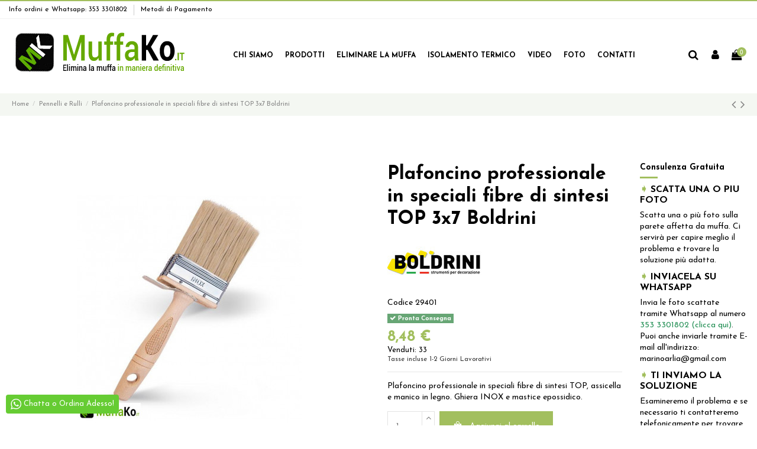

--- FILE ---
content_type: text/html; charset=utf-8
request_url: https://muffako.it/pennelli-e-rulli/plafoncino-professionale-in-speciali-fibre-di-sintesi-top-3x7-boldrini.html
body_size: 44645
content:
<!doctype html>
<html lang="it">

<head>
    
        
  <meta charset="utf-8">


  <meta http-equiv="x-ua-compatible" content="ie=edge">



    <link rel="canonical" href="https://muffako.it/pennelli-e-rulli/plafoncino-professionale-in-speciali-fibre-di-sintesi-top-3x7-boldrini.html">

  <title>Plafoncino professionale in speciali fibre di sintesi TOP 3x7 Boldrini</title>
  <meta name="description" content="Plafoncino professionale in speciali fibre di sintesi TOP, assicella e manico in legno. Ghiera INOX e mastice epossidico.">
  <meta name="keywords" content="">
    
    

   



    <meta property="og:type" content="product">
    <meta property="og:url" content="https://muffako.it/pennelli-e-rulli/plafoncino-professionale-in-speciali-fibre-di-sintesi-top-3x7-boldrini.html">
    <meta property="og:title" content="Plafoncino professionale in speciali fibre di sintesi TOP 3x7 Boldrini">
    <meta property="og:site_name" content="Muffa ko">
    <meta property="og:description" content="Plafoncino professionale in speciali fibre di sintesi TOP, assicella e manico in legno. Ghiera INOX e mastice epossidico.">
    <meta property="og:image" content="https://muffako.it/170-thickbox_default/plafoncino-professionale-in-speciali-fibre-di-sintesi-top-3x7-boldrini.jpg">





  


	


      <meta name="viewport" content="initial-scale=1,user-scalable=no,maximum-scale=1,width=device-width">
  


  <meta name="theme-color" content="#a2bf5e">
  <meta name="msapplication-navbutton-color" content="#a2bf5e">


  <link rel="icon" type="image/vnd.microsoft.icon" href="/img/favicon.ico?1555263186">
  <link rel="shortcut icon" type="image/x-icon" href="/img/favicon.ico?1555263186">
    


      <link href="https://fonts.googleapis.com/css?family=Josefin+Sans:400,700" rel="stylesheet">
    



    <link rel="stylesheet" href="https://muffako.it/themes/warehouse/assets/css/theme.css" type="text/css" media="all">
  <link rel="stylesheet" href="/modules/ps_checkout/views/css/payments.css?version=4.4.0" type="text/css" media="all">
  <link rel="stylesheet" href="https://muffako.it/modules/paypal/views/css/paypal_fo.css" type="text/css" media="all">
  <link rel="stylesheet" href="https://muffako.it/modules/revsliderprestashop/public/assets/fonts/pe-icon-7-stroke/css/pe-icon-7-stroke.css" type="text/css" media="all">
  <link rel="stylesheet" href="https://muffako.it/modules/revsliderprestashop/public/assets/css/settings.css" type="text/css" media="all">
  <link rel="stylesheet" href="https://muffako.it/modules/iqitcountdown/views/css/front.css" type="text/css" media="all">
  <link rel="stylesheet" href="https://muffako.it/modules/ph_simpleblog/css/ph_simpleblog.css" type="text/css" media="all">
  <link rel="stylesheet" href="https://muffako.it/modules/ph_simpleblog/css/custom.css" type="text/css" media="all">
  <link rel="stylesheet" href="https://muffako.it/modules/ets_contactform7/views/css/date.css" type="text/css" media="all">
  <link rel="stylesheet" href="https://muffako.it/modules/ets_contactform7/views/css/style.css" type="text/css" media="all">
  <link rel="stylesheet" href="https://muffako.it/modules/mrshopcashondelivery/views/css/mrshopcashondelivery.css" type="text/css" media="all">
  <link rel="stylesheet" href="https://muffako.it/modules/popuppro/popuppro.css" type="text/css" media="all">
  <link rel="stylesheet" href="https://muffako.it/modules/whatsappchat/views/css/whatsapp.css" type="text/css" media="all">
  <link rel="stylesheet" href="https://muffako.it/modules/whatsappchat/views/css/jBox.min.css" type="text/css" media="all">
  <link rel="stylesheet" href="https://muffako.it/modules/ets_totalproduct_sold/views/css/front.css" type="text/css" media="all">
  <link rel="stylesheet" href="https://muffako.it/modules/productlabelsandstickers/views/css/stickers.css" type="text/css" media="all">
  <link rel="stylesheet" href="https://muffako.it/modules/ets_productnote/views/css/front.css" type="text/css" media="all">
  <link rel="stylesheet" href="https://muffako.it/js/jquery/plugins/fancybox/jquery.fancybox.css" type="text/css" media="all">
  <link rel="stylesheet" href="https://muffako.it/modules/iqitmegamenu/views/css/front.css" type="text/css" media="all">
  <link rel="stylesheet" href="https://muffako.it/modules/iqitsizecharts/views/css/front.css" type="text/css" media="all">
  <link rel="stylesheet" href="https://muffako.it/modules/iqitthemeeditor/views/css/custom_s_1.css" type="text/css" media="all">
  <link rel="stylesheet" href="https://muffako.it/modules/iqitextendedproduct/views/css/front.css" type="text/css" media="all">
  <link rel="stylesheet" href="https://muffako.it/modules/iqitsociallogin/views/css/front.css" type="text/css" media="all">
  <link rel="stylesheet" href="https://muffako.it/modules/iqitreviews/views/css/front.css" type="text/css" media="all">
  <link rel="stylesheet" href="https://muffako.it/modules/iqitelementor/views/css/frontend.min.css" type="text/css" media="all">
  <link rel="stylesheet" href="https://muffako.it/modules/gallerique/views/css/gallery.css" type="text/css" media="all">
  <link rel="stylesheet" href="https://muffako.it/modules/gallerique/views/lib/owl/dist/assets/owl.carousel.min.css" type="text/css" media="all">
  <link rel="stylesheet" href="https://muffako.it/modules/gallerique/views/lib/owl/dist/assets/owl.theme.default.min.css" type="text/css" media="all">
  <link rel="stylesheet" href="https://muffako.it/modules/advanceddateofdelivery/views/css/front_17.css" type="text/css" media="all">
  <link rel="stylesheet" href="https://muffako.it/modules/advanceddateofdelivery/views/css/font-awesome.min.css" type="text/css" media="all">
  <link rel="stylesheet" href="https://muffako.it/modules/advanceddateofdelivery/views/css/plugin/fancybox/jquery.fancybox.css" type="text/css" media="all">
  <link rel="stylesheet" href="https://muffako.it/modules/iqitmegamenu/views/css/iqitmegamenu_s_1.css" type="text/css" media="all">
  <link rel="stylesheet" href="https://muffako.it/themes/warehouse/assets/css/font-awesome/css/font-awesome.css" type="text/css" media="all">
  <link rel="stylesheet" href="https://muffako.it/themes/warehouse/assets/css/custom.css" type="text/css" media="all">




    <script type="text/javascript" src="https://js.stripe.com/v3/" ></script>


  <script type="text/javascript">
        var apple_pay_button_theme = "black";
        var apple_pay_button_type = "plain";
        var capture_method = "automatic";
        var elementorFrontendConfig = {"isEditMode":"","stretchedSectionContainer":"","is_rtl":""};
        var express_checkout = "0";
        var google_pay_button_theme = "black";
        var google_pay_button_type = "plain";
        var handle_order_action_url = "https:\/\/muffako.it\/module\/stripe_official\/handleOrderAction";
        var iqitTheme = {"rm_sticky":"0","rm_breakpoint":0,"op_preloader":"0","cart_style":"side","cart_confirmation":"modal","h_layout":"4","f_fixed":"1","f_layout":"1","h_absolute":"0","h_sticky":"header","hw_width":"fullwidth","h_search_type":"box","pl_lazyload":true,"pl_infinity":true,"pl_rollover":true,"pl_crsl_autoplay":false,"pl_slider_ld":5,"pl_slider_d":4,"pl_slider_t":3,"pl_slider_p":2,"pp_thumbs":"bottom","pp_zoom":"inner","pp_tabs":"tabh"};
        var iqitcountdown_days = "d.";
        var iqitfdc_from = 150;
        var iqitmegamenu = {"sticky":"false","containerSelector":"#wrapper > .container"};
        var iqitreviews = [];
        var pay_pal_button_theme = "black";
        var pay_pal_button_type = "paypal";
        var postcode = null;
        var prestashop = {"cart":{"products":[],"totals":{"total":{"type":"total","label":"Totale","amount":0,"value":"0,00\u00a0\u20ac"},"total_including_tax":{"type":"total","label":"Totale (tasse incl.)","amount":0,"value":"0,00\u00a0\u20ac"},"total_excluding_tax":{"type":"total","label":"Totale (tasse escl.)","amount":0,"value":"0,00\u00a0\u20ac"}},"subtotals":{"products":{"type":"products","label":"Totale parziale","amount":0,"value":"0,00\u00a0\u20ac"},"discounts":null,"shipping":{"type":"shipping","label":"Spedizione","amount":0,"value":"Gratis"},"tax":null},"products_count":0,"summary_string":"0 articoli","vouchers":{"allowed":1,"added":[]},"discounts":[],"minimalPurchase":0,"minimalPurchaseRequired":""},"currency":{"name":"Euro","iso_code":"EUR","iso_code_num":"978","sign":"\u20ac"},"customer":{"lastname":null,"firstname":null,"email":null,"birthday":null,"newsletter":null,"newsletter_date_add":null,"optin":null,"website":null,"company":null,"siret":null,"ape":null,"is_logged":false,"gender":{"type":null,"name":null},"addresses":[]},"language":{"name":"Italiano (Italian)","iso_code":"it","locale":"it-IT","language_code":"it","is_rtl":"0","date_format_lite":"d\/m\/Y","date_format_full":"d\/m\/Y H:i:s","id":1},"page":{"title":"","canonical":null,"meta":{"title":"Plafoncino professionale in speciali fibre di sintesi TOP 3x7 Boldrini","description":"Plafoncino professionale in speciali fibre di sintesi TOP, assicella e manico in legno. Ghiera INOX e mastice epossidico.","keywords":"","robots":"index"},"page_name":"product","body_classes":{"lang-it":true,"lang-rtl":false,"country-IT":true,"currency-EUR":true,"layout-full-width":true,"page-product":true,"tax-display-enabled":true,"product-id-67":true,"product-Plafoncino professionale in speciali fibre di sintesi TOP 3x7 Boldrini":true,"product-id-category-14":true,"product-id-manufacturer-12":true,"product-id-supplier-0":true,"product-available-for-order":true},"admin_notifications":[]},"shop":{"name":"Muffa ko","logo":"\/img\/muffa-ko-logo-1555263186.jpg","stores_icon":"\/img\/logo_stores.png","favicon":"\/img\/favicon.ico"},"urls":{"base_url":"https:\/\/muffako.it\/","current_url":"https:\/\/muffako.it\/pennelli-e-rulli\/plafoncino-professionale-in-speciali-fibre-di-sintesi-top-3x7-boldrini.html","shop_domain_url":"https:\/\/muffako.it","img_ps_url":"https:\/\/muffako.it\/img\/","img_cat_url":"https:\/\/muffako.it\/img\/c\/","img_lang_url":"https:\/\/muffako.it\/img\/l\/","img_prod_url":"https:\/\/muffako.it\/img\/p\/","img_manu_url":"https:\/\/muffako.it\/img\/m\/","img_sup_url":"https:\/\/muffako.it\/img\/su\/","img_ship_url":"https:\/\/muffako.it\/img\/s\/","img_store_url":"https:\/\/muffako.it\/img\/st\/","img_col_url":"https:\/\/muffako.it\/img\/co\/","img_url":"https:\/\/muffako.it\/themes\/warehouse\/assets\/img\/","css_url":"https:\/\/muffako.it\/themes\/warehouse\/assets\/css\/","js_url":"https:\/\/muffako.it\/themes\/warehouse\/assets\/js\/","pic_url":"https:\/\/muffako.it\/upload\/","pages":{"address":"https:\/\/muffako.it\/indirizzo","addresses":"https:\/\/muffako.it\/indirizzi","authentication":"https:\/\/muffako.it\/login","cart":"https:\/\/muffako.it\/carrello","category":"https:\/\/muffako.it\/index.php?controller=category","cms":"https:\/\/muffako.it\/index.php?controller=cms","contact":"https:\/\/muffako.it\/contattaci","discount":"https:\/\/muffako.it\/buoni-sconto","guest_tracking":"https:\/\/muffako.it\/tracciatura-ospite","history":"https:\/\/muffako.it\/cronologia-ordini","identity":"https:\/\/muffako.it\/dati-personali","index":"https:\/\/muffako.it\/","my_account":"https:\/\/muffako.it\/account","order_confirmation":"https:\/\/muffako.it\/conferma-ordine","order_detail":"https:\/\/muffako.it\/index.php?controller=order-detail","order_follow":"https:\/\/muffako.it\/segui-ordine","order":"https:\/\/muffako.it\/ordine","order_return":"https:\/\/muffako.it\/index.php?controller=order-return","order_slip":"https:\/\/muffako.it\/buono-ordine","pagenotfound":"https:\/\/muffako.it\/pagina-non-trovata","password":"https:\/\/muffako.it\/recupero-password","pdf_invoice":"https:\/\/muffako.it\/index.php?controller=pdf-invoice","pdf_order_return":"https:\/\/muffako.it\/index.php?controller=pdf-order-return","pdf_order_slip":"https:\/\/muffako.it\/index.php?controller=pdf-order-slip","prices_drop":"https:\/\/muffako.it\/offerte","product":"https:\/\/muffako.it\/index.php?controller=product","search":"https:\/\/muffako.it\/ricerca","sitemap":"https:\/\/muffako.it\/Mappa del sito","stores":"https:\/\/muffako.it\/negozi","supplier":"https:\/\/muffako.it\/fornitori","register":"https:\/\/muffako.it\/login?create_account=1","order_login":"https:\/\/muffako.it\/ordine?login=1"},"alternative_langs":{"it":"https:\/\/muffako.it\/pennelli-e-rulli\/plafoncino-professionale-in-speciali-fibre-di-sintesi-top-3x7-boldrini.html"},"theme_assets":"\/themes\/warehouse\/assets\/","actions":{"logout":"https:\/\/muffako.it\/?mylogout="},"no_picture_image":{"bySize":{"small_default":{"url":"https:\/\/muffako.it\/img\/p\/it-default-small_default.jpg","width":98,"height":127},"cart_default":{"url":"https:\/\/muffako.it\/img\/p\/it-default-cart_default.jpg","width":125,"height":162},"home_default":{"url":"https:\/\/muffako.it\/img\/p\/it-default-home_default.jpg","width":236,"height":305},"large_default":{"url":"https:\/\/muffako.it\/img\/p\/it-default-large_default.jpg","width":381,"height":492},"medium_default":{"url":"https:\/\/muffako.it\/img\/p\/it-default-medium_default.jpg","width":452,"height":584},"thickbox_default":{"url":"https:\/\/muffako.it\/img\/p\/it-default-thickbox_default.jpg","width":1100,"height":1422}},"small":{"url":"https:\/\/muffako.it\/img\/p\/it-default-small_default.jpg","width":98,"height":127},"medium":{"url":"https:\/\/muffako.it\/img\/p\/it-default-large_default.jpg","width":381,"height":492},"large":{"url":"https:\/\/muffako.it\/img\/p\/it-default-thickbox_default.jpg","width":1100,"height":1422},"legend":""}},"configuration":{"display_taxes_label":true,"is_catalog":false,"show_prices":true,"opt_in":{"partner":true},"quantity_discount":{"type":"discount","label":"Sconto"},"voucher_enabled":1,"return_enabled":0},"field_required":[],"breadcrumb":{"links":[{"title":"Home","url":"https:\/\/muffako.it\/"},{"title":"Pennelli e Rulli","url":"https:\/\/muffako.it\/pennelli-e-rulli\/"},{"title":"Plafoncino professionale in speciali fibre di sintesi TOP 3x7 Boldrini","url":"https:\/\/muffako.it\/pennelli-e-rulli\/plafoncino-professionale-in-speciali-fibre-di-sintesi-top-3x7-boldrini.html"}],"count":3},"link":{"protocol_link":"https:\/\/","protocol_content":"https:\/\/"},"time":1768675181,"static_token":"8782a0ce39ca74fb6c0dc2d78b914d06","token":"a4394b8b82b89031aea1e3fc921046fb"};
        var ps_checkout3dsEnabled = true;
        var ps_checkoutApplePayUrl = "https:\/\/muffako.it\/module\/ps_checkout\/applepay";
        var ps_checkoutAutoRenderDisabled = false;
        var ps_checkoutCancelUrl = "https:\/\/muffako.it\/module\/ps_checkout\/cancel";
        var ps_checkoutCardBrands = ["MASTERCARD","VISA","AMEX"];
        var ps_checkoutCardFundingSourceImg = "\/modules\/ps_checkout\/views\/img\/payment-cards.png";
        var ps_checkoutCardLogos = {"AMEX":"\/modules\/ps_checkout\/views\/img\/amex.svg","CB_NATIONALE":"\/modules\/ps_checkout\/views\/img\/cb.svg","DINERS":"\/modules\/ps_checkout\/views\/img\/diners.svg","DISCOVER":"\/modules\/ps_checkout\/views\/img\/discover.svg","JCB":"\/modules\/ps_checkout\/views\/img\/jcb.svg","MAESTRO":"\/modules\/ps_checkout\/views\/img\/maestro.svg","MASTERCARD":"\/modules\/ps_checkout\/views\/img\/mastercard.svg","UNIONPAY":"\/modules\/ps_checkout\/views\/img\/unionpay.svg","VISA":"\/modules\/ps_checkout\/views\/img\/visa.svg"};
        var ps_checkoutCartProductCount = 0;
        var ps_checkoutCheckUrl = "https:\/\/muffako.it\/module\/ps_checkout\/check";
        var ps_checkoutCheckoutTranslations = {"checkout.go.back.link.title":"Torna al pagamento","checkout.go.back.label":"Processo di acquisto","checkout.card.payment":"Pagamento con carta","checkout.page.heading":"Riepilogo dell\u2019ordine","checkout.cart.empty":"Il tuo carrello \u00e8 vuoto.","checkout.page.subheading.card":"Carta","checkout.page.subheading.paypal":"PayPal","checkout.payment.by.card":"Hai scelto di pagare con una carta.","checkout.payment.by.paypal":"Hai scelto di pagare con PayPal.","checkout.order.summary":"Ecco un riepilogo del tuo ordine:","checkout.order.amount.total":"L\u2019importo totale del tuo ordine ammonta a","checkout.order.included.tax":"(IVA inclusa)","checkout.order.confirm.label":"Confermare l\u2019ordine facendo clic su \u201cConfermo l\u2019ordine\u201d","paypal.hosted-fields.label.card-name":"Nome del titolare","paypal.hosted-fields.placeholder.card-name":"Nome del titolare","paypal.hosted-fields.label.card-number":"Numero carta","paypal.hosted-fields.placeholder.card-number":"Numero carta","paypal.hosted-fields.label.expiration-date":"Data di scadenza","paypal.hosted-fields.placeholder.expiration-date":"MM\/YY","paypal.hosted-fields.label.cvv":"Cod. di sicurezza","paypal.hosted-fields.placeholder.cvv":"XXX","payment-method-logos.title":"Pagamenti sicuri al 100%.","express-button.cart.separator":"o","express-button.checkout.express-checkout":"Acquisto rapido","error.paypal-sdk":"No PayPal Javascript SDK Instance","error.google-pay-sdk":"No Google Pay Javascript SDK Instance","error.google-pay.transaction-info":"An error occurred fetching Google Pay transaction info","error.apple-pay-sdk":"No Apple Pay Javascript SDK Instance","error.apple-pay.payment-request":"An error occurred fetching Apple Pay payment request","checkout.payment.others.link.label":"Altri metodi di pagamento","checkout.payment.others.confirm.button.label":"Confermo l\u2019ordine","checkout.form.error.label":"Si \u00e8 verificato un errore durante il pagamento. Riprova o contatta il team di supporto.","loader-component.label.header":"Grazie per l\u2019acquisto!","loader-component.label.body":"Si prega di attendere durante l'elaborazione del tuo pagamento","loader-component.label.body.longer":"This is taking longer than expected. Please wait...","error.paypal-sdk.contingency.cancel":"Autenticazione del titolare della carta annullata. Si prega di scegliere un altro metodo di pagamento o riprovare.","error.paypal-sdk.contingency.error":"Si \u00e8 verificato un errore durante l'autenticazione del titolare della carta. Si prega di scegliere un altro metodo di pagamento o riprovare.","error.paypal-sdk.contingency.failure":"Autenticazione del titolare della carta fallita. Si prega di scegliere un altro metodo di pagamento o riprovare.","error.paypal-sdk.contingency.unknown":"L'identit\u00e0 del titolare della carta non pu\u00f2 essere verificata. Si prega di scegliere un altro metodo di pagamento o riprovare.","ok":"Ok","cancel":"Annulla","checkout.payment.token.delete.modal.header":"Delete this payment method?","checkout.payment.token.delete.modal.content":"The following payment method will be deleted from your account:","checkout.payment.token.delete.modal.confirm-button":"Delete payment method","checkout.payment.loader.processing-request":"Please wait, we are processing your request","APPLE_PAY_MERCHANT_SESSION_VALIDATION_ERROR":"Non possiamo elaborare il tuo pagamento Apple Pay al momento. Questo potrebbe essere dovuto a un problema di verifica della configurazione del pagamento per questo sito. Riprova pi\u00f9 tardi o scegli un altro metodo di pagamento.","APPROVE_APPLE_PAY_VALIDATION_ERROR":"Abbiamo riscontrato un problema durante l\u2019elaborazione del tuo pagamento Apple Pay. Verifica i dettagli del tuo ordine e riprova o utilizza un altro metodo di pagamento."};
        var ps_checkoutCheckoutUrl = "https:\/\/muffako.it\/ordine";
        var ps_checkoutConfirmUrl = "https:\/\/muffako.it\/conferma-ordine";
        var ps_checkoutCreateUrl = "https:\/\/muffako.it\/module\/ps_checkout\/create";
        var ps_checkoutCspNonce = "";
        var ps_checkoutCustomMarks = [];
        var ps_checkoutExpressCheckoutCartEnabled = true;
        var ps_checkoutExpressCheckoutOrderEnabled = true;
        var ps_checkoutExpressCheckoutProductEnabled = true;
        var ps_checkoutExpressCheckoutSelected = false;
        var ps_checkoutExpressCheckoutUrl = "https:\/\/muffako.it\/module\/ps_checkout\/ExpressCheckout";
        var ps_checkoutFundingSource = "paypal";
        var ps_checkoutFundingSourcesSorted = ["paylater","paypal","card","blik"];
        var ps_checkoutGooglePayUrl = "https:\/\/muffako.it\/module\/ps_checkout\/googlepay";
        var ps_checkoutHostedFieldsContingencies = "SCA_WHEN_REQUIRED";
        var ps_checkoutHostedFieldsEnabled = true;
        var ps_checkoutHostedFieldsSelected = false;
        var ps_checkoutIconsPath = "\/modules\/ps_checkout\/views\/img\/icons\/";
        var ps_checkoutLanguageIsoCode = "it";
        var ps_checkoutLoaderImage = "\/modules\/ps_checkout\/views\/img\/loader.svg";
        var ps_checkoutPartnerAttributionId = "PrestaShop_Cart_PSXO_PSDownload";
        var ps_checkoutPayLaterCartPageButtonEnabled = true;
        var ps_checkoutPayLaterCategoryPageBannerEnabled = true;
        var ps_checkoutPayLaterHomePageBannerEnabled = false;
        var ps_checkoutPayLaterOrderPageBannerEnabled = true;
        var ps_checkoutPayLaterOrderPageButtonEnabled = true;
        var ps_checkoutPayLaterOrderPageMessageEnabled = true;
        var ps_checkoutPayLaterProductPageBannerEnabled = true;
        var ps_checkoutPayLaterProductPageButtonEnabled = true;
        var ps_checkoutPayLaterProductPageMessageEnabled = true;
        var ps_checkoutPayPalButtonConfiguration = {"shape":"rect","label":"pay","color":"gold"};
        var ps_checkoutPayPalEnvironment = "LIVE";
        var ps_checkoutPayPalOrderId = "";
        var ps_checkoutPayPalSdkConfig = {"clientId":"AXjYFXWyb4xJCErTUDiFkzL0Ulnn-bMm4fal4G-1nQXQ1ZQxp06fOuE7naKUXGkq2TZpYSiI9xXbs4eo","merchantId":"KB6CMACJTK8ZG","currency":"EUR","intent":"capture","commit":"false","vault":"false","integrationDate":"2022-14-06","dataPartnerAttributionId":"PrestaShop_Cart_PSXO_PSDownload","dataCspNonce":"","dataEnable3ds":"true","disableFunding":"bancontact,eps,giropay,ideal,mybank,p24","enableFunding":"paylater","components":"marks,funding-eligibility,buttons,messages"};
        var ps_checkoutPayWithTranslations = {"paylater":"Pay in installments with PayPal Pay Later","paypal":"Pay with a PayPal account","card":"Pay by Card - 100% secure payments","blik":"Pay by BLIK"};
        var ps_checkoutPaymentMethodLogosTitleImg = "\/modules\/ps_checkout\/views\/img\/lock_checkout.svg";
        var ps_checkoutPaymentUrl = "https:\/\/muffako.it\/module\/ps_checkout\/payment";
        var ps_checkoutRenderPaymentMethodLogos = true;
        var ps_checkoutValidateUrl = "https:\/\/muffako.it\/module\/ps_checkout\/validate";
        var ps_checkoutVaultUrl = "https:\/\/muffako.it\/module\/ps_checkout\/vault";
        var ps_checkoutVersion = "4.4.0";
        var save_payment_method = "off";
        var stripe_address = {"id_customer":null,"id_manufacturer":null,"id_supplier":null,"id_warehouse":null,"id_country":null,"id_state":null,"country":null,"alias":null,"company":null,"lastname":null,"firstname":null,"address1":null,"address2":null,"postcode":null,"city":null,"other":null,"phone":null,"phone_mobile":null,"vat_number":null,"dni":null,"date_add":null,"date_upd":null,"deleted":0,"id":null,"id_shop_list":[],"force_id":false};
        var stripe_address_country_code = false;
        var stripe_amount = 0;
        var stripe_calculate_shipping = "https:\/\/muffako.it\/module\/stripe_official\/calculateShipping";
        var stripe_create_elements = "https:\/\/muffako.it\/module\/stripe_official\/createElements";
        var stripe_create_intent = "https:\/\/muffako.it\/module\/stripe_official\/createIntent";
        var stripe_css = "{\"base\": {\"iconColor\": \"#666ee8\",\"color\": \"#31325f\",\"fontWeight\": 400,\"fontFamily\": \"-apple-system, BlinkMacSystemFont, Segoe UI, Roboto, Oxygen-Sans, Ubuntu, Cantarell, Helvetica Neue, sans-serif\",\"fontSmoothing\": \"antialiased\",\"fontSize\": \"15px\",\"::placeholder\": { \"color\": \"#aab7c4\" },\":-webkit-autofill\": { \"color\": \"#666ee8\" }}}";
        var stripe_currency = "eur";
        var stripe_email = null;
        var stripe_express_amount = 848;
        var stripe_express_cart_id = null;
        var stripe_express_currency_iso = "eur";
        var stripe_express_customer_model = {"email":null,"name":"","firstname":null,"lastname":null,"id":null,"address":{"city":null,"countryIso":null,"street":null,"zipCode":null,"state":null}};
        var stripe_express_phone = null;
        var stripe_express_product_id = 67;
        var stripe_express_return_url = "https:\/\/muffako.it\/module\/stripe_official\/orderConfirmationReturn?";
        var stripe_fullname = " ";
        var stripe_layout = "accordion";
        var stripe_locale = "it";
        var stripe_locations = [""];
        var stripe_log_js_error = "https:\/\/muffako.it\/module\/stripe_official\/logJsError";
        var stripe_merchant_country_code = "IT";
        var stripe_message = {"processing":"Elaborazione...","accept_cgv":"Accetta le condizioni generali di vendita","redirecting":"Reindirizzamento..."};
        var stripe_module_dir = "\/modules\/stripe_official";
        var stripe_order_confirm = "https:\/\/muffako.it\/module\/stripe_official\/orderConfirmationReturn";
        var stripe_order_flow = "0";
        var stripe_payment_elements_enabled = "1";
        var stripe_pk = "pk_live_51OIBViIy0UfUzYQAlB6ZzBzt1fXVrMd6C1oLKDyZTL80pua21cPejXJRLTy7DYnjL0Me23t7L55tkiIqcYwVmEQL00bRzm6Crn";
        var stripe_position = "bottom";
        var stripe_product_out_of_stock = 2;
        var stripe_ps_version = "1.7";
        var stripe_theme = "flat";
        var use_new_ps_translation = false;
      </script>



  <script src="https://www.google.com/recaptcha/api.js"></script>
<script type="text/javascript">
var recaptchaWidgets = [];
var url_basic_ets ='https://muffako.it/';
var link_contact_ets ='https://muffako.it/module/ets_contactform7/contact';
var recaptchaCallback = function() {
	var forms = document.getElementsByTagName( 'form' );
	var pattern = /(^|\s)g-recaptcha(\s|$)/;

	for ( var i = 0; i < forms.length; i++ ) {
		var divs = forms[ i ].getElementsByTagName( 'div' );

		for ( var j = 0; j < divs.length; j++ ) {
			var sitekey = divs[ j ].getAttribute( 'data-sitekey' );

			if ( divs[ j ].className && divs[ j ].className.match( pattern ) && sitekey ) {
				var params = {
					'sitekey': sitekey,
					'type': divs[ j ].getAttribute( 'data-type' ),
					'size': divs[ j ].getAttribute( 'data-size' ),
					'theme': divs[ j ].getAttribute( 'data-theme' ),
					'badge': divs[ j ].getAttribute( 'data-badge' ),
					'tabindex': divs[ j ].getAttribute( 'data-tabindex' )
				};

				var callback = divs[ j ].getAttribute( 'data-callback' );

				if ( callback && 'function' == typeof window[ callback ] ) {
					params[ 'callback' ] = window[ callback ];
				}

				var expired_callback = divs[ j ].getAttribute( 'data-expired-callback' );

				if ( expired_callback && 'function' == typeof window[ expired_callback ] ) {
					params[ 'expired-callback' ] = window[ expired_callback ];
				}

				var widget_id = grecaptcha.render( divs[ j ], params );
				recaptchaWidgets.push( widget_id );
				break;
			}
		}
	}
};

document.addEventListener( 'wpcf7submit', function( event ) {
	switch ( event.detail.status ) {
		case 'spam':
		case 'mail_sent':
		case 'mail_failed':
			for ( var i = 0; i < recaptchaWidgets.length; i++ ) {
				grecaptcha.reset( recaptchaWidgets[ i ] );
			}
	}
}, false );
</script>
<script type="text/javascript">
	(window.gaDevIds=window.gaDevIds||[]).push('d6YPbH');
	(function(i,s,o,g,r,a,m){i['GoogleAnalyticsObject']=r;i[r]=i[r]||function(){
	(i[r].q=i[r].q||[]).push(arguments)},i[r].l=1*new Date();a=s.createElement(o),
	m=s.getElementsByTagName(o)[0];a.async=1;a.src=g;m.parentNode.insertBefore(a,m)
	})(window,document,'script','https://www.google-analytics.com/analytics.js','ga');

            ga('create', 'UA-141807343-1', 'auto');
                    ga('set', 'anonymizeIp', true);
                ga('send', 'pageview');
    
    ga('require', 'ec');
</script>

<script type="text/javascript">
	   var yotpoAppkey = "bV0BQ1PSp4HCRnit8y4Ql1FJ4PqT6mdiYL9ouSil" ;
	
	function inIframe () {
	    try {
	    	return window.self !== window.top;
	    } catch (e) {
	    	return true;
	    }
	}
	var inIframe = inIframe();
	if (inIframe) {
		window['yotpo_testimonials_active'] = true;
	}
	if (document.addEventListener){
	    document.addEventListener('DOMContentLoaded', function () {
	        var e=document.createElement("script");e.type="text/javascript",e.async=true,e.src="//staticw2.yotpo.com/" + yotpoAppkey  + "/widget.js";var t=document.getElementsByTagName("script")[0];t.parentNode.insertBefore(e,t)
	    });
	}
	else if (document.attachEvent) {
	    document.attachEvent('DOMContentLoaded',function(){
	        var e=document.createElement("script");e.type="text/javascript",e.async=true,e.src="//staticw2.yotpo.com/" + yotpoAppkey  + "/widget.js";var t=document.getElementsByTagName("script")[0];t.parentNode.insertBefore(e,t)
	    });
	}
	
</script>
<style>
    
    @media only screen and (min-width: 100px) and (max-width: 568px) {
        #popuppro {
            display: none;
        }

        #popuppro_tablet {
            display: none;
        }

        #popuppro_mobile {
            display: block !important;
        }
    }

    @media only screen and (min-width: 569px) and (max-width: 1025px) {
        #popuppro {
            display: none;
        }

        #popuppro_tablet {
            display: block !important;
        }

        #popuppro_mobile {
            display: none;
        }
    }

    @media (min-width: 1026px) {
        #popuppro {
            display: block !important;
        }

        #popuppro_tablet {
            display: none;
        }

        #popuppro_mobile {
            display: none;
        }
    }

    
</style>

<script type="text/javascript">

    var gq_button_o_original = "Visualizza originale";

    var gq_message_error = "Access denied: page link error";

</script>

<link rel='stylesheet prefetch' href='https://muffako.it//modules/sfkseoschema/views/css/sfkcss.css'>




    
 <!-- Automatic Open Graph and Twitter Cards Tags on All Pages  -->

<meta property="og:type" content="product"/>
<meta property="og:url" content="https://muffako.it/pennelli-e-rulli/plafoncino-professionale-in-speciali-fibre-di-sintesi-top-3x7-boldrini.html"/>
<meta property="og:title" content="Plafoncino professionale in speciali fibre di sintesi TOP 3x7 Boldrini"/>
<meta property="og:site_name" content="Muffa ko"/>
<meta property="og:description" content="Plafoncino professionale in speciali fibre di sintesi TOP, assicella e manico in legno. Ghiera INOX e mastice epossidico."/>
<meta property="og:image" content="https://muffako.it/170-thickbox_default/plafoncino-professionale-in-speciali-fibre-di-sintesi-top-3x7-boldrini.jpg"/>
<meta property="og:image:src" content="https://muffako.it/170-thickbox_default/plafoncino-professionale-in-speciali-fibre-di-sintesi-top-3x7-boldrini.jpg"/>
<meta property="og:image:secure_url" content="https://muffako.it/170-thickbox_default/plafoncino-professionale-in-speciali-fibre-di-sintesi-top-3x7-boldrini.jpg"/>
<meta property="og:image:alt" content="Plafoncino professionale in speciali fibre di sintesi TOP 3x7 Boldrini"/>
<meta property="fb:app_id" content=""/>
<meta property="og:locale" content="it-it"/>

<meta property="twitter:card" content="summary"/>
<meta property="twitter:site" content="Muffa ko"/>
<meta property="twitter:creator" content=""/>
<meta property="twitter:title" content="Plafoncino professionale in speciali fibre di sintesi TOP 3x7 Boldrini"/>
<meta property="twitter:description" content="Plafoncino professionale in speciali fibre di sintesi TOP, assicella e manico in legno. Ghiera INOX e mastice epossidico."/>
<meta property="twitter:image" content="https://muffako.it/170-thickbox_default/plafoncino-professionale-in-speciali-fibre-di-sintesi-top-3x7-boldrini.jpg"/>
<meta property="twitter:image:src" content="https://muffako.it/170-thickbox_default/plafoncino-professionale-in-speciali-fibre-di-sintesi-top-3x7-boldrini.jpg"/>
<meta property="twitter:image:alt" content="Plafoncino professionale in speciali fibre di sintesi TOP 3x7 Boldrini"/>
<meta property="twitter:domain" content="https://muffako.it/"/>

<!-- JSON-LD markup generated for product image -->
<script type="application/ld+json" data-keepinline="true" data-nocompress="true">
{
    "@context":"http://schema.org/",
    "@type":"ImageObject",
    "name":"Plafoncino professionale in speciali fibre di sintesi TOP 3x7 Boldrini",
    "image":"https://muffako.it/170-thickbox_default/plafoncino-professionale-in-speciali-fibre-di-sintesi-top-3x7-boldrini.jpg",
    "thumbnail":"https://muffako.it/170-thickbox_default/plafoncino-professionale-in-speciali-fibre-di-sintesi-top-3x7-boldrini.jpg",
    "representativeOfPage":true,
    "contentUrl":"https://muffako.it/170-thickbox_default/plafoncino-professionale-in-speciali-fibre-di-sintesi-top-3x7-boldrini.jpg"
}
</script>




<!-- JSON-LD markup generated by Google Structured Data Markup Helper. From DB -->
<script type="application/ld+json" data-keepinline="true" data-nocompress="true">
{
  "@context" : "https://schema.org",
  "@type" : "Product",
  "name" : "Plafoncino professionale in speciali fibre di sintesi TOP 3x7 Boldrini",
  "image" : "http://muffako.it/170-home_default/plafoncino-professionale-in-speciali-fibre-di-sintesi-top-3x7-boldrini.jpg",
  "description" : "Plafoncino professionale in speciali fibre di sintesi TOP, assicella e manico in legno. Ghiera INOX e mastice epossidico.",
  "category" : "Pennelli e Rulli",
  "sku" : "",
  "mpn" : "",
  
  
   
  
    
  "url" : "https://muffako.it/pennelli-e-rulli/plafoncino-professionale-in-speciali-fibre-di-sintesi-top-3x7-boldrini.html",
       

    "offers": {
    "@type": "Offer",
    "priceCurrency": "",
    "availability": "https://schema.org/InStock",
    "itemCondition":"http://schema.org/NewCondition",
    "price": "8.48",
    "priceValidUntil": "2050-12-31",
    "url": "https://muffako.it/pennelli-e-rulli/plafoncino-professionale-in-speciali-fibre-di-sintesi-top-3x7-boldrini.html",
	"seller": {
        "@type": "Organization",
        "name": "Muffa ko"
      },
    "shippingDetails": {
        "@type": "OfferShippingDetails",
        "shippingRate": {
          "@type": "MonetaryAmount",
          "value": "5",
          "currency": "EUR"
        },
        "shippingDestination": {
          "@type": "DefinedRegion",
          "addressCountry": "IT"
        },
        "deliveryTime": {
          "@type": "ShippingDeliveryTime",
          "handlingTime": {
            "@type": "QuantitativeValue",
            "minValue": "1",
            "maxValue": "4",
            "unitCode": "DAY"
          },
          "transitTime": {
            "@type": "QuantitativeValue",
            "minValue": "1",
            "maxValue": "4",
            "unitCode": "DAY"
          }
        }
      },
      "hasMerchantReturnPolicy": {
        "@type": "MerchantReturnPolicy",
        "applicableCountry": "FR",
        "returnPolicyCategory": "https://schema.org/MerchantReturnFiniteReturnWindow",
        "merchantReturnDays": "60",
        "returnMethod": "https://schema.org/ReturnByMail",
        "returnFees": "https://schema.org/FreeReturn"
      }       
  },
    
  
  "sameAs": [
      "https://www.facebook.com/masterbrico",
      "",
      "#",
      "https://www.youtube.com/channel/UCZbaPjjJjBBA26vlQsVMWqQ",
      "https://instagram.com/masterbrico_online",
      "#"
   ]
}
</script>



<!-- JSON-LD markup generated by Google Structured Data Markup Helper. For WebSite -->
<script type="application/ld+json" data-keepinline="true" data-nocompress="true">
{
    "@context":"http://schema.org",
    "@type":"WebPage",
    "isPartOf": {
        "@type":"WebSite",
        "url":  "https://muffako.it/",
        "name": "Muffa ko"
    },
    "name": "Plafoncino professionale in speciali fibre di sintesi TOP 3x7 Boldrini",
    "url":  "https://muffako.it/pennelli-e-rulli/plafoncino-professionale-in-speciali-fibre-di-sintesi-top-3x7-boldrini.html"
}
</script>

<!-- JSON-LD markup generated by Google Structured Data Markup Helper. For Organization -->
<script type="application/ld+json" data-keepinline="true" data-nocompress="true">
{
    "@context" : "http://schema.org",
    "@type" : "Organization",
    "name" : "Muffa ko",
    "alternateName": "Muffa ko",
    "LegalName": "Muffa ko",
    "url": "https://muffako.it/",
    "logo" : {
        "@type":"ImageObject",
        "url":"https://muffako.it/img/logo.jpg"
    },
    "contactPoint": {
         "@type": "ContactPoint",
         "contactType": "customer support",
         "telephone": "+39098278131",
         "email": "marinoarlia@gmail.com"
     },
     "sameAs": [
        "https://www.facebook.com/masterbrico",
        "",
        "#",
        "https://www.youtube.com/channel/UCZbaPjjJjBBA26vlQsVMWqQ",
        "https://instagram.com/masterbrico_online",
        "#"
   ]        
}
</script>



<!-- JSON-LD markup generated by Google Structured Data Markup Helper. For WebSite Search-->
<script type="application/ld+json" data-keepinline="true" data-nocompress="true">
    {
      "@context": "https://schema.org",
      "@type": "WebSite",
      "name": "Muffa ko",
      "inLanguage": "it-it",
      "url" : "https://muffako.it/",
        "image": {
          "@type": "ImageObject",
          "url":"https://muffako.it/img/logo.jpg"
        },
      "potentialAction": {
        "@type": "SearchAction",
        "target": "https://muffako.it/ricerca?search_query={search_term_string}",
        "query-input": "required name=search_term_string"
      }
    }
  </script>





<!-- JSON-LD markup generated by Google Structured Data Markup Helper. For Breadcrumb List -->
  <script type="application/ld+json" data-keepinline="true" data-nocompress="true">
    {
      "@context": "https://schema.org",
      "@type": "BreadcrumbList",
      "itemListElement": [
                  {
            "@type": "ListItem",
            "position": 1,
            "name": "Home",
            "item": "https://muffako.it/"
          },                  {
            "@type": "ListItem",
            "position": 2,
            "name": "Pennelli e Rulli",
            "item": "https://muffako.it/pennelli-e-rulli/"
          },                  {
            "@type": "ListItem",
            "position": 3,
            "name": "Plafoncino professionale in speciali fibre di sintesi TOP 3x7 Boldrini",
            "item": "https://muffako.it/pennelli-e-rulli/plafoncino-professionale-in-speciali-fibre-di-sintesi-top-3x7-boldrini.html"
          }              ]
    }
  </script>




<!--  JSON-LD markup generated by Google Structured Data Markup Helper. For Local Business ps17-->
<script type="application/ld+json" data-keepinline="true" data-nocompress="true">
{
  "@context": "https://schema.org",
  "@type": "LocalBusiness",
  "name": "MuffaKo.it",
  "telephone": "+39098278131",
  "email": "marinoarlia@gmail.com",
  "priceRange": "",
  "url": "https://muffako.it/",
  "logo": "https://muffako.it/img/muffa-ko-logo-1555263186.jpg",
  "image": "https://muffako.it/img/muffa-ko-logo-1555263186.jpg",

  "address": {
    "@type": "PostalAddress",
    "streetAddress": "Via Fraillitti snc",
    "addressLocality": "",
    "addressRegion": "Calabria",
    "postalCode": "87030",
    "addressCountry": "Italy"
  },
  
  "geo": {
    "@type": "GeoCoordinates",
    "latitude": "39.19286133205848",
    "longitude": "16.06404565403121"
  }
}
</script>



<!--  JSON-LD markup generated by Google Structured Data Markup Helper. For Sitelink SearchBox -->
<script type="application/ld+json" data-keepinline="true" data-nocompress="true">
    {
      "@context": "http://schema.org",
      "@type": "WebSite",
      "url": "https://muffako.it/",
      "potentialAction": {
        "@type": "SearchAction",
        "target": "https://muffako.it/search?controller=search&orderby=position&orderway=desc&search_query={search_query}&submit_search=",
        "query-input": "required name=search_query"
      }
    }
</script><script type="text/javascript">
	var asap_display = 0;
	
		var adod_text_single_date = "Data approssimativa di consegna con questo corriere è il";
		var adod_text_dates = "Data approssimativa di consegna prevista è compresa tra";
		var adod_text_and = "e";
	
</script>
<meta name="google-site-verification" content="Q5-qRCFzIxYpbDJrBOJvaYstQCvP6rniae7WtiYCjqM" />



    
    <meta property="product:pretax_price:amount" content="6.95082">
    <meta property="product:pretax_price:currency" content="EUR">
    <meta property="product:price:amount" content="8.48">
    <meta property="product:price:currency" content="EUR">
    
    

    </head>

<body id="product" class="lang-it country-it currency-eur layout-full-width page-product tax-display-enabled product-id-67 product-plafoncino-professionale-in-speciali-fibre-di-sintesi-top-3x7-boldrini product-id-category-14 product-id-manufacturer-12 product-id-supplier-0 product-available-for-order body-desktop-header-style-w-4">


        <script>
                    if (document.addEventListener) {
                window.addEventListener('load', setAgentsBox, false);
            } else {
                window.attachEvent('onload', setAgentsBox);
            }
                
        function setAgentsBox() {
            var test = new jBox('Tooltip', {
                attach: '#whatsappchat-agents1',
                position: {
                    x: 'center',
                    y: 'top'
                },
                content: $('.whatsappchat-agents-container1'),
                trigger: 'click',
                animation: {open: 'move', close: 'move'},
                closeButton: true,
                closeOnClick: true,
                closeOnEsc: true,
                adjustPosition: true,
                adjustTracker: true,
                adjustDistance: {top: 45, right: 5, bottom: 5, left: 5},
                zIndex: 8000,
                preventDefault: true
            });
        }
        
    </script>
    <div class="whatsappchat-agents-container whatsappchat-agents-container1" style="display: none;">
        <div class="whatsappchat-agents-title whatsappchat-agents-title17" style="background-color: #66cc33">Ciao! Fai clic su uno dei nostri agenti qui sotto e ti risponderemo il prima possibile.</div>
        <div class="whatsappchat-agents-content">
                            <a href="https://web.whatsapp.com/send?l=it&amp;phone=393533301802&amp;text= https://muffako.it/pennelli-e-rulli/plafoncino-professionale-in-speciali-fibre-di-sintesi-top-3x7-boldrini.html" target="_blank" class="whatsappchat-agents-content-agent">
                    <div class="whatsappchat-agents-content-image">
                        <img src="/modules/whatsappchat/views/img/agent/1_logo.png">
                    </div>
                    <div class="whatsappchat-agents-content-info whatsappchat-agents-content-info17">
                        <span class="whatsappchat-agents-content-department"></span>
                        <span class="whatsappchat-agents-content-name whatsappchat-agents-content-name17">Marino</span>
                    </div>
                    <div class="clearfix"></div>
                </a>
                    </div>
    </div>
        <a class="whatsappchat-anchor whatsappchat-anchor1" target="_blank" href="javascript:void(0);" >        <div class="whatsapp whatsapp_1 whatsapp-badge bottom-left"
            >
            <span style="background-color: #66cc33" id="whatsappchat-agents1">
                <i class="whatsapp-icon" ></i>
                Chatta o Ordina Adesso!            </span>
        </div>
    </a>    


<main id="main-page-content"  >
    
            

    <header id="header" class="desktop-header-style-w-4">
        
            
  <div class="header-banner">
    
  </div>




            <nav class="header-nav">
        <div class="container">
    
        <div class="row justify-content-between">
            <div class="col col-auto col-md left-nav">
                                            <div class="block-iqitlinksmanager block-iqitlinksmanager-2 block-links-inline d-inline-block">
            <ul>
                                                            <li>
                            <a
                                    href="https://wa.me/3533301802?text=Invio%20Foto%20Problema%20Muffa"
                                                                >
                                Info ordini e Whatsapp: 353 3301802
                            </a>
                        </li>
                                                                                <li>
                            <a
                                    href="https://muffako.it/content/metodi-di-pagamento.html"
                                    title="Scopri i nostri metodi e sistemi di pagamento accettati: Paypal con carta di credito, Ricarica postepay contrassegno al corriere bonifico bancario anticipato"                            >
                                Metodi di Pagamento
                            </a>
                        </li>
                                                </ul>
        </div>
    
            </div>
            <div class="col col-auto center-nav text-center">
                
             </div>
            <div class="col col-auto col-md right-nav text-right">
                
             </div>
        </div>

                        </div>
            </nav>
        



<div id="desktop-header" class="desktop-header-style-4">
            
<div class="header-top">
    <div id="desktop-header-container" class="container">
        <div class="row align-items-center">
                            <div class="col col-auto col-header-left">
                    <div id="desktop_logo">
                        <a href="https://muffako.it/">
                            <img class="logo img-fluid"
                                 src="/img/muffa-ko-logo-1555263186.jpg"                                  alt="Muffa ko">
                        </a>
                    </div>
                    
                </div>
                <div class="col col-header-center col-header-menu">
                                        	<div id="iqitmegamenu-wrapper" class="iqitmegamenu-wrapper iqitmegamenu-all">
		<div class="container container-iqitmegamenu">
		<div id="iqitmegamenu-horizontal" class="iqitmegamenu  clearfix" role="navigation">

								
				<nav id="cbp-hrmenu" class="cbp-hrmenu cbp-horizontal cbp-hrsub-narrow">
					<ul>
												<li id="cbp-hrmenu-tab-2" class="cbp-hrmenu-tab cbp-hrmenu-tab-2  cbp-has-submeu">
	<a role="button" class="cbp-empty-mlink nav-link">

								<span class="cbp-tab-title">
								Chi Siamo <i class="fa fa-angle-down cbp-submenu-aindicator"></i></span>
														</a>
														<div class="cbp-hrsub col-12">
								<div class="cbp-hrsub-inner">
									<div class="container iqitmegamenu-submenu-container">
									
																																	




<div class="row menu_row menu-element  first_rows menu-element-id-1">
                

                                                




    <div class="col-2 cbp-menu-column cbp-menu-element menu-element-id-2 ">
        <div class="cbp-menu-column-inner">
                        
                                                            <a href="https://muffako.it/content/chi-siamo.html"
                           class="cbp-column-title nav-link">Chi Siamo </a>
                                    
                
                                            <a href="https://muffako.it/content/chi-siamo.html">                        <img src="/img/cms/menu-chi-siamo.jpg" class="img-fluid cbp-banner-image"
                                                              width="250" height="162" />
                        </a>                    
                
            

            
            </div>    </div>
                                    




    <div class="col-2 cbp-menu-column cbp-menu-element menu-element-id-3 ">
        <div class="cbp-menu-column-inner">
                        
                                                            <a href="https://muffako.it/content/metodi-di-pagamento.html"
                           class="cbp-column-title nav-link">Metodi di Pagamento </a>
                                    
                
                                            <a href="https://muffako.it/content/metodi-di-pagamento.html">                        <img src="/img/cms/menu-metodi-di-pagamento.jpg" class="img-fluid cbp-banner-image"
                                                              width="250" height="162" />
                        </a>                    
                
            

            
            </div>    </div>
                                    




    <div class="col-2 cbp-menu-column cbp-menu-element menu-element-id-4 ">
        <div class="cbp-menu-column-inner">
                        
                                                            <a href="https://muffako.it/content/spedizioni-rapide.html"
                           class="cbp-column-title nav-link">Spedizioni Rapide </a>
                                    
                
                                            <a href="https://muffako.it/content/spedizioni-rapide.html">                        <img src="/img/cms/menu-spedizioni-rapide.jpg" class="img-fluid cbp-banner-image"
                                                              width="250" height="162" />
                        </a>                    
                
            

            
            </div>    </div>
                                    




    <div class="col-2 cbp-menu-column cbp-menu-element menu-element-id-5 ">
        <div class="cbp-menu-column-inner">
                        
                                                            <a href="https://muffako.it/content/ordini-telefonici.html"
                           class="cbp-column-title nav-link">Ordini Telefonici </a>
                                    
                
                                            <a href="https://muffako.it/content/ordini-telefonici.html">                        <img src="/img/cms/menu-ordini-telefonici.jpg" class="img-fluid cbp-banner-image"
                                                              width="250" height="162" />
                        </a>                    
                
            

            
            </div>    </div>
                                    




    <div class="col-2 cbp-menu-column cbp-menu-element menu-element-id-7 ">
        <div class="cbp-menu-column-inner">
                        
                                                            <a href="https://muffako.it/content/le-recensioni-del-sito-muffa-ko.html"
                           class="cbp-column-title nav-link">Recensioni </a>
                                    
                
                                            <a href="https://muffako.it/content/le-recensioni-del-sito-muffa-ko.html">                        <img src="/img/cms/menu-immagini-RECENSIONI.jpg" class="img-fluid cbp-banner-image"
                                                              width="250" height="162" />
                        </a>                    
                
            

            
            </div>    </div>
                            
                </div>
																							




<div class="row menu_row menu-element  first_rows menu-element-id-8">
                

            
                </div>
																					
																			</div>
								</div>
							</div>
													</li>
												<li id="cbp-hrmenu-tab-3" class="cbp-hrmenu-tab cbp-hrmenu-tab-3  cbp-has-submeu">
	<a role="button" class="cbp-empty-mlink nav-link">

								<span class="cbp-tab-title">
								Prodotti <i class="fa fa-angle-down cbp-submenu-aindicator"></i></span>
														</a>
														<div class="cbp-hrsub col-12">
								<div class="cbp-hrsub-inner">
									<div class="container iqitmegamenu-submenu-container">
									
																																	




<div class="row menu_row menu-element  first_rows menu-element-id-3">
                

                                                




    <div class="col-2 cbp-menu-column cbp-menu-element menu-element-id-10 ">
        <div class="cbp-menu-column-inner">
                        
                
                
                    
                                                    <div class="row cbp-categories-row">
                                                                                                            <div class="col-12">
                                            <div class="cbp-category-link-w"><a href="https://muffako.it/prodotti-antimuffa/"
                                                                                class="cbp-column-title nav-link cbp-category-title">Prodotti Antimuffa</a>
                                                <a
                                                    href="https://muffako.it/prodotti-antimuffa/" class="cbp-category-thumb"><img
                                                            class="replace-2x img-fluid" src="https://muffako.it/img/c/17-0_thumb.jpg"
                                                            alt="Prodotti Antimuffa"/></a>                                                                                            </div>
                                        </div>
                                                                                                </div>
                                            
                
            

            
            </div>    </div>
                                    




    <div class="col-2 cbp-menu-column cbp-menu-element menu-element-id-5 ">
        <div class="cbp-menu-column-inner">
                        
                
                
                    
                                                    <div class="row cbp-categories-row">
                                                                                                            <div class="col-12">
                                            <div class="cbp-category-link-w"><a href="https://muffako.it/idropitture-e-idrorepellenti/"
                                                                                class="cbp-column-title nav-link cbp-category-title">Idropitture e Idrorepellenti</a>
                                                <a
                                                    href="https://muffako.it/idropitture-e-idrorepellenti/" class="cbp-category-thumb"><img
                                                            class="replace-2x img-fluid" src="https://muffako.it/img/c/11-0_thumb.jpg"
                                                            alt="Idropitture e Idrorepellenti"/></a>                                                                                            </div>
                                        </div>
                                                                                                </div>
                                            
                
            

            
            </div>    </div>
                                    




    <div class="col-2 cbp-menu-column cbp-menu-element menu-element-id-6 ">
        <div class="cbp-menu-column-inner">
                        
                
                
                    
                                                    <div class="row cbp-categories-row">
                                                                                                            <div class="col-12">
                                            <div class="cbp-category-link-w"><a href="https://muffako.it/smalti/"
                                                                                class="cbp-column-title nav-link cbp-category-title">Smalti</a>
                                                <a
                                                    href="https://muffako.it/smalti/" class="cbp-category-thumb"><img
                                                            class="replace-2x img-fluid" src="https://muffako.it/img/c/12-0_thumb.jpg"
                                                            alt="Smalti"/></a>                                                                                            </div>
                                        </div>
                                                                                                </div>
                                            
                
            

            
            </div>    </div>
                                    




    <div class="col-2 cbp-menu-column cbp-menu-element menu-element-id-7 ">
        <div class="cbp-menu-column-inner">
                        
                
                
                    
                                                    <div class="row cbp-categories-row">
                                                                                                            <div class="col-12">
                                            <div class="cbp-category-link-w"><a href="https://muffako.it/stucchi/"
                                                                                class="cbp-column-title nav-link cbp-category-title">Stucchi</a>
                                                <a
                                                    href="https://muffako.it/stucchi/" class="cbp-category-thumb"><img
                                                            class="replace-2x img-fluid" src="https://muffako.it/img/c/13-0_thumb.jpg"
                                                            alt="Stucchi"/></a>                                                                                            </div>
                                        </div>
                                                                                                </div>
                                            
                
            

            
            </div>    </div>
                                    




    <div class="col-2 cbp-menu-column cbp-menu-element menu-element-id-8 ">
        <div class="cbp-menu-column-inner">
                        
                
                
                    
                                                    <div class="row cbp-categories-row">
                                                                                                            <div class="col-12">
                                            <div class="cbp-category-link-w"><a href="https://muffako.it/pennelli-e-rulli/"
                                                                                class="cbp-column-title nav-link cbp-category-title">Pennelli e Rulli</a>
                                                <a
                                                    href="https://muffako.it/pennelli-e-rulli/" class="cbp-category-thumb"><img
                                                            class="replace-2x img-fluid" src="https://muffako.it/img/c/14-0_thumb.jpg"
                                                            alt="Pennelli e Rulli"/></a>                                                                                            </div>
                                        </div>
                                                                                                </div>
                                            
                
            

            
            </div>    </div>
                                    




    <div class="col-2 cbp-menu-column cbp-menu-element menu-element-id-9 ">
        <div class="cbp-menu-column-inner">
                        
                
                
                    
                                                    <div class="row cbp-categories-row">
                                                                                                            <div class="col-12">
                                            <div class="cbp-category-link-w"><a href="https://muffako.it/consumabili/"
                                                                                class="cbp-column-title nav-link cbp-category-title">Consumabili</a>
                                                <a
                                                    href="https://muffako.it/consumabili/" class="cbp-category-thumb"><img
                                                            class="replace-2x img-fluid" src="https://muffako.it/img/c/15-0_thumb.jpg"
                                                            alt="Consumabili"/></a>                                                                                            </div>
                                        </div>
                                                                                                </div>
                                            
                
            

            
            </div>    </div>
                            
                </div>
																							




<div class="row menu_row menu-element  first_rows menu-element-id-11">
                

            
                </div>
																					
																			</div>
								</div>
							</div>
													</li>
												<li id="cbp-hrmenu-tab-4" class="cbp-hrmenu-tab cbp-hrmenu-tab-4 ">
	<a href="https://muffako.it/content/eliminare-la-muffa.html" class="nav-link" >

								<span class="cbp-tab-title">
								Eliminare la muffa</span>
														</a>
													</li>
												<li id="cbp-hrmenu-tab-8" class="cbp-hrmenu-tab cbp-hrmenu-tab-8 ">
	<a href="https://muffako.it/content/isolamento-termico.html" class="nav-link" >

								<span class="cbp-tab-title">
								Isolamento Termico</span>
														</a>
													</li>
												<li id="cbp-hrmenu-tab-7" class="cbp-hrmenu-tab cbp-hrmenu-tab-7 ">
	<a href="https://muffako.it/content/video.html" class="nav-link" >

								<span class="cbp-tab-title">
								Video</span>
														</a>
													</li>
												<li id="cbp-hrmenu-tab-9" class="cbp-hrmenu-tab cbp-hrmenu-tab-9 ">
	<a href="https://muffako.it/gallery/1/fotomuffa" class="nav-link" >

								<span class="cbp-tab-title">
								Foto</span>
														</a>
													</li>
												<li id="cbp-hrmenu-tab-6" class="cbp-hrmenu-tab cbp-hrmenu-tab-6 ">
	<a href="https://muffako.it/contact-form/2-contatti" class="nav-link" >

								<span class="cbp-tab-title">
								Contatti</span>
														</a>
													</li>
											</ul>
				</nav>
		</div>
		</div>
		<div id="sticky-cart-wrapper"></div>
	</div>

<div id="_desktop_iqitmegamenu-mobile">
	<ul id="iqitmegamenu-mobile">
		



	
	<li><a href="https://muffako.it/">Home</a></li><li><a href="https://muffako.it/prodotti-antimuffa/">Prodotti Antimuffa</a></li><li><a href="https://muffako.it/idropitture-e-idrorepellenti/">Idropitture e Idrorepellenti</a></li><li><a href="https://muffako.it/smalti/">Smalti</a></li><li><a href="https://muffako.it/stucchi/">Stucchi</a></li><li><a href="https://muffako.it/pennelli-e-rulli/">Pennelli e Rulli</a></li><li><a href="https://muffako.it/consumabili/">Consumabili</a></li><li><a href="https://muffako.it/content/video.html">Video</a></li><li><a href="https://muffako.it/gallery/1/fotomuffa">Foto</a></li>
	</ul>
</div>

                    
                </div>
                        <div class="col col-auto col-header-right">
                <div class="row no-gutters justify-content-end">
                                            <div id="header-search-btn" class="col col-auto header-btn-w header-search-btn-w">
    <a data-toggle="dropdown" id="header-search-btn-drop"  class="header-btn header-search-btn" data-display="static">
        <i class="fa fa-search fa-fw icon" aria-hidden="true"></i>
        <span class="title">Cerca</span>
    </a>
            <div class="dropdown-content dropdown-menu dropdown-search">
            
<!-- Block search module TOP -->
<div id="search_widget" class="search-widget" data-search-controller-url="//muffako.it/ricerca?order=product.position.desc">
    <form method="get" action="//muffako.it/ricerca?order=product.position.desc">
        <input type="hidden" name="controller" value="search">
        <div class="input-group">
            <input type="hidden" name="order" value="product.position.desc" />
            <input type="text" name="s" value="" data-all-text="Mostra tutti i risultati "
                   placeholder="Cerca qualcosa..." class="form-control form-search-control" />
            <button type="submit" class="search-btn">
                <i class="fa fa-search"></i>
            </button>
        </div>
    </form>
</div>
<!-- /Block search module TOP -->

        </div>
    </div>
                    
                    
                                            <div id="header-user-btn" class="col col-auto header-btn-w header-user-btn-w">
            <a href="https://muffako.it/account"
           title="Accedi al tuo account cliente"
           rel="nofollow" class="header-btn header-user-btn">
            <i class="fa fa-user fa-fw icon" aria-hidden="true"></i>
            <span class="title">Accedi</span>
        </a>
    </div>
                                        

                    

                                            
                                                    <div id="ps-shoppingcart-wrapper" class="col col-auto">
    <div id="ps-shoppingcart"
         class="header-btn-w header-cart-btn-w ps-shoppingcart side-cart">
         <div id="blockcart" class="blockcart cart-preview"
         data-refresh-url="//muffako.it/module/ps_shoppingcart/ajax">
        <a id="cart-toogle" class="cart-toogle header-btn header-cart-btn" data-toggle="dropdown" data-display="static">
            <i class="fa fa-shopping-bag fa-fw icon" aria-hidden="true"><span class="cart-products-count-btn">0</span></i>
            <span class="info-wrapper">
            <span class="title">Carrello</span>
            <span class="cart-toggle-details">
            <span class="text-faded cart-separator"> / </span>
                            Empty
                        </span>
            </span>
        </a>
        <div id="_desktop_blockcart-content" class="dropdown-menu-custom dropdown-menu">
    <div id="blockcart-content" class="blockcart-content" >
        <div class="cart-title">
            <span class="modal-title">Il tuo Carrello</span>
            <button type="button" id="js-cart-close" class="close">
                <span>×</span>
            </button>
            <hr>
        </div>
                    <span class="no-items">Non ci sono più articoli nel tuo carrello</span>
            </div>
</div> </div>




    </div>
</div>
                                                
                                    </div>
                
            </div>
            <div class="col-12">
                <div class="row">
                    
                </div>
            </div>
        </div>
    </div>
</div>


    </div>



    <div id="mobile-header" class="mobile-header-style-3">
                    <div class="container">
    <div class="mobile-main-bar">
        <div class="col-mobile-logo text-center">
            <a href="https://muffako.it/">
                <img class="logo img-fluid"
                     src="/img/muffa-ko-logo-1555263186.jpg"                      alt="Muffa ko">
            </a>
        </div>
    </div>
</div>
<div id="mobile-header-sticky">
    <div class="mobile-buttons-bar">
        <div class="container">
            <div class="row no-gutters align-items-center row-mobile-buttons">
                <div class="col  col-mobile-btn col-mobile-btn-menu text-center col-mobile-menu-push">
                    <a class="m-nav-btn"  data-toggle="dropdown" data-display="static"><i class="fa fa-bars" aria-hidden="true"></i>
                        <span>Menu</span></a>
                    <div id="_mobile_iqitmegamenu-mobile" class="text-left dropdown-menu-custom dropdown-menu"></div>
                </div>
                <div id="mobile-btn-search" class="col col-mobile-btn col-mobile-btn-search text-center">
                    <a class="m-nav-btn" data-toggle="dropdown" data-display="static"><i class="fa fa-search" aria-hidden="true"></i>
                        <span>Cerca</span></a>
                    <div id="search-widget-mobile" class="dropdown-content dropdown-menu dropdown-mobile search-widget">
                        <form method="get" action="https://muffako.it/ricerca">
                            <input type="hidden" name="controller" value="search">
                            <div class="input-group">
                                <input type="text" name="s" value=""
                                       placeholder="Cerca" data-all-text="Mostra tutti i risultati" class="form-control form-search-control">
                                <button type="submit" class="search-btn">
                                    <i class="fa fa-search"></i>
                                </button>
                            </div>
                        </form>
                    </div>
                </div>
                <div class="col col-mobile-btn col-mobile-btn-account text-center">
                    <a href="https://muffako.it/account" class="m-nav-btn"><i class="fa fa-user" aria-hidden="true"></i>
                        <span>Accedi</span></a>
                </div>

                

                                <div class="col col-mobile-btn col-mobile-btn-cart ps-shoppingcart text-center side-cart">
                   <div id="mobile-cart-wrapper">
                    <a id="mobile-cart-toogle" class="m-nav-btn" data-display="static" data-toggle="dropdown"><i class="fa fa-shopping-bag mobile-bag-icon" aria-hidden="true"><span id="mobile-cart-products-count" class="cart-products-count cart-products-count-btn">
                                
                                                                    0
                                                                
                            </span></i>
                        <span>Carrello</span></a>
                    <div id="_mobile_blockcart-content" class="dropdown-menu-custom dropdown-menu"></div>
                   </div>
                </div>
                            </div>
        </div>
    </div>
</div>

            </div>

        
    </header>

    <section id="wrapper">
        
        


<nav data-depth="3" class="breadcrumb">
            <div class="container-fluid">
                <div class="row align-items-center">
                <div class="col">
                    <ol    >
                        
                                                            
                                    <li    
                                         >
                                        <a   
                                              href="https://muffako.it/" >
                                            <span  >Home</span>
                                        </a>
                                        <meta   content="1">
                                    </li>
                                
                                                            
                                    <li    
                                         >
                                        <a   
                                              href="https://muffako.it/pennelli-e-rulli/" >
                                            <span  >Pennelli e Rulli</span>
                                        </a>
                                        <meta   content="2">
                                    </li>
                                
                                                            
                                    <li    
                                         >
                                        <a   
                                              href="https://muffako.it/pennelli-e-rulli/plafoncino-professionale-in-speciali-fibre-di-sintesi-top-3x7-boldrini.html" >
                                            <span  >Plafoncino professionale in speciali fibre di sintesi TOP 3x7 Boldrini</span>
                                        </a>
                                        <meta   content="3">
                                    </li>
                                
                                                    
                    </ol>
                </div>
                <div class="col col-auto"> <div id="iqitproductsnav">
            <a href="https://muffako.it/pennelli-e-rulli/plafone-professionale-in-setola-bionda-65x160-boldrini.html" title="Previous product">
            <i class="fa fa-angle-left" aria-hidden="true"></i>
        </a>
                <a href="https://muffako.it/pennelli-e-rulli/plafoncino-hobby-in-setola-di-sintesi-boldrini.html" title="Next product">
            <i class="fa fa-angle-right" aria-hidden="true"></i>
        </a>
    </div>
</div>
            </div>
                    </div>
        </nav>

        <div id="inner-wrapper" class="container">
            
            
                
<aside id="notifications">
    
    
    
    </aside>
            

            

                
    <div id="content-wrapper">
        
        
    <section id="main">
        <div id="product-preloader"><i class="fa fa-circle-o-notch fa-spin"></i></div>
        <div id="main-product-wrapper"    >
        <meta   content="https://muffako.it/pennelli-e-rulli/plafoncino-professionale-in-speciali-fibre-di-sintesi-top-3x7-boldrini.html">

        <div class="row product-info-row">
            <div class="col-md-6 col-product-image">
                
                    <section class="page-content" id="content">
                        

                            
                                <div class="images-container images-container-bottom">
            
    <div class="product-cover">
	<style type="text/css">



.fmm_title_text_sticker span { -webkit-border-radius: 8px; -moz-border-radius: 8px; border-radius: 8px; padding: 5px;
width: auto !important; display: inline-block; text-align: center}
.fmm_title_text_sticker img { border:none!important;display: inline-block; vertical-align: middle; background: transparent !important;}
.fmm_title_text_sticker i { display: inline-block; font-style: normal}
span img { background: transparent !important; max-width: 100%;}
.product-thumbnail {position: relative;}
</style>


        
            <ul class="product-flags">
                            </ul>
        

        <a class="expander" data-toggle="modal" data-target="#product-modal"><span><i class="fa fa-expand" aria-hidden="true"></i></span></a>        <div id="product-images-large" class="product-images-large slick-slider">
                                                <div>
                        <div class="easyzoom easyzoom-product">
                            <a href="https://muffako.it/170-thickbox_default/plafoncino-professionale-in-speciali-fibre-di-sintesi-top-3x7-boldrini.jpg" class="js-easyzoom-trigger"></a>
                        </div>
                        <img
                                 src="https://muffako.it/170-large_default/plafoncino-professionale-in-speciali-fibre-di-sintesi-top-3x7-boldrini.jpg"                                data-image-large-src="https://muffako.it/170-thickbox_default/plafoncino-professionale-in-speciali-fibre-di-sintesi-top-3x7-boldrini.jpg"
                                alt="Plafoncino professionale in speciali fibre di sintesi TOP 3x7 Boldrini"
                                title="Plafoncino professionale in speciali fibre di sintesi TOP 3x7 Boldrini"
                                 
                                content="https://muffako.it/170-large_default/plafoncino-professionale-in-speciali-fibre-di-sintesi-top-3x7-boldrini.jpg"
                                width="381"
                                height="492"
                                class="img-fluid"
                        >
                    </div>
                                    </div>
    </div>

        

    
     </div>
                            

                            
                                <div class="after-cover-tumbnails text-center">






    <span id="button_wpcf7-f1-o1" class="ctf_click_open_contactform7 btn btn-primary" data-id="wpcf7-f1-o1" >Chiedi Informazioni</span>
    <div class="ctf-popup-wapper" id="ctf-popup-wapper-wpcf7-f1-o1">
    <div class="ctf-popup-table">
    <div class="ctf-popup-tablecell">
    <div class="ctf-popup-content">
    <div class="ctf_close_popup">close</div>
<div role="form" class="wpcf7 hook" id="wpcf7-f1-o1" dir="ltr" data-id="1">
    <form action="https://muffako.it/module/ets_contactform7/submit" method="post" enctype="multipart/form-data" autocomplete="false" novalidate="novalidate">
                    <h3>PRODOTTO</h3>
                <input type="hidden" name="_wpcf7" value="1" />
        <input type="hidden" name="_etscf7_version" value="5.0.1"/>
        <input type="hidden" name="_etscf7_locale" value="en_US"/>
        <input type="hidden" name="_etscf7_unit_tag" value="wpcf7-wpcf7-f1-o1"/>
        <input type="hidden" name="_etscf7_container_post" value="1"/>
        <label>Il tuo Nome e Cognome<span class="wpcf7-form-control-wrap your-name">
<input 
                    size="40"
                                                    class="wpcf7-form-control wpcf7-text wpcf7-validates-as-required form-control"
                                                                aria-required="true"
                            aria-invalid="false"
                                        type="text"
                            name="your-name"
             />
</span></label><br />
<label>La tua Email <span class="wpcf7-form-control-wrap your-email">
<input 
                    size="40"
                                                    class="wpcf7-form-control wpcf7-text wpcf7-email wpcf7-validates-as-required wpcf7-validates-as-email form-control"
                                                                aria-required="true"
                            aria-invalid="false"
                                        type="email"
                            name="your-email"
             />
</span></label><br />
<label>Il tuo numero di Telefono <span class="wpcf7-form-control-wrap tel-582">
<input 
                    size="40"
                                                    class="wpcf7-form-control wpcf7-text wpcf7-tel wpcf7-validates-as-tel form-control"
                                                                aria-invalid="false"
                                        type="tel"
                            name="tel-582"
             />
</span></label><br />
<label>Scrivi un Messaggio <span class="wpcf7-form-control-wrap your-message">
    <textarea cols="40" rows="10" class="wpcf7-form-control wpcf7-textarea wpcf7-validates-as-required form-control" aria-required="true" aria-invalid="false" name="your-message"  ></textarea> 
    
</span>
</label>
<div class="wpcf7-form-control-wrap">
    <div  data-sitekey="6LdpxacUAAAAANLwwQIXL9F-WjOaAEm8TxaAr3G0"                class="wpcf7-form-control g-recaptcha wpcf7-recaptcha"   >
    </div>
    
</div><br />
<input  class="wpcf7-form-control wpcf7-submit"      type="submit"  value="INVIA"  /><br />
<label style="display:none;"><span class="wpcf7-form-control-wrap url-981">
<input 
                    size="40"
                                                    class="wpcf7-form-control wpcf7-text wpcf7-url wpcf7-validates-as-url form-control"
                                                                aria-invalid="false"
                            value="https://muffako.it/pennelli-e-rulli/plafoncino-professionale-in-speciali-fibre-di-sintesi-top-3x7-boldrini.html"
                            type="url"
                            name="url-981"
             />
</span></label><br />

        <div class="wpcf7-response-output wpcf7-display-none"></div>
    </form>
    <div class="clearfix">&nbsp;</div>
</div>
</div></div></div></div>
</div>
                            

                        
                    </section>
                
            </div>

            <div class="col-md-4 col-product-info">
                
                    <div class="product_header_container clearfix">

                        
                                                    

                        
                        <h1 class="h1 page-title"  ><span>Plafoncino professionale in speciali fibre di sintesi TOP 3x7 Boldrini</span></h1>
                    
                        
                                                                                                <meta   content="BOLDRINI">
                                                                                    <div class="product-manufacturer mb-3">
                                            <a href="https://muffako.it/manufacturer/boldrini.html">
                                                <img src="https://muffako.it/img/m/12.jpg"
                                                     class="img-fluid  manufacturer-logo" alt="BOLDRINI" />
                                            </a>
                                            </div>
                                        
                                                                                                                

                    
                        


    <div class="product-prices">

        
                                        <div class="product-reference">
                    <label class="label">Codice </label>
                    <span  >29401</span>
                </div>
                                

        
            

        


                            
                                    <span id="product-availability"
                          class="badge badge-success product-available">
                                        <i class="fa fa-check rtl-no-flip" aria-hidden="true"></i>
                                                     Pronta Consegna
                                  </span>
                            
        

        
            <div class=""
                  
                  
                  
            >

                                    <link   href="https://schema.org/InStock"/>
                                <meta   content="EUR">

                <div>
                    <span class="current-price"><span   class="product-price" content="8.48">8,48 €</span></span>
                                    </div>

                
                                    
            </div>
        

        
                    

        
                    

        
                    

        <span class="ets_tps_sold">Venduti: 33</span>

        <div class="tax-shipping-delivery-label text-muted">
                            Tasse incluse
                        
            
                                                <span class="delivery-information">1-2 Giorni Lavorativi</span>
                                    </div>
        
            </div>






                    
                    </div>
                

                <div class="product-information">
                    
                        <div id="product-description-short-67"
                               class="rte-content"><p>Plafoncino professionale in speciali fibre di sintesi TOP, assicella e manico in legno. Ghiera INOX e mastice epossidico.</p></div>
                    

                    
                    <div class="product-actions">
                        
                            <form action="https://muffako.it/carrello" method="post" id="add-to-cart-or-refresh">
                                <input type="hidden" name="token" value="8782a0ce39ca74fb6c0dc2d78b914d06">
                                <input type="hidden" name="id_product" value="67"
                                       id="product_page_product_id">
                                <input type="hidden" name="id_customization" value="0"
                                       id="product_customization_id">

                                
                                    
                                    <div class="product-variants">
    </div>
                                

                                
                                                                    

                                
                                    <div class="product-add-to-cart pt-3">

            
            <div class="row extra-small-gutters product-quantity">
                <div class="col col-12 col-sm-auto">
                    <div class="qty">
                        <input
                                type="number"
                                name="qty"
                                id="quantity_wanted"
                                value="1"
                                class="input-group"
                                min="1"
                        >
                    </div>
                </div>
                <div class="col col-12 col-sm-auto">
                    <div class="add">
                        <button
                                class="btn btn-primary btn-lg add-to-cart"
                                data-button-action="add-to-cart"
                                type="submit"
                                                        >
                            <i class="fa fa-shopping-bag fa-fw bag-icon" aria-hidden="true"></i>
                            <i class="fa fa-circle-o-notch fa-spin fa-fw spinner-icon" aria-hidden="true"></i>
                            Aggiungi al carrello
                        </button>

                    </div>
                </div>
                
            </div>
        

        
            <p class="product-minimal-quantity">
                            </p>
        
    </div>
                                

                                
                                                                    

                                
                                    <div class="product-additional-info">
  
      <div class="social-sharing">
      <ul>
                  <li class="facebook">
            <a href="http://www.facebook.com/sharer.php?u=https://muffako.it/pennelli-e-rulli/plafoncino-professionale-in-speciali-fibre-di-sintesi-top-3x7-boldrini.html" title="Condividi" target="_blank" rel="noopener noreferrer">
                              <i class="fa fa-facebook" aria-hidden="true"></i>
                          </a>
          </li>
                  <li class="twitter">
            <a href="https://twitter.com/intent/tweet?text=Plafoncino professionale in speciali fibre di sintesi TOP 3x7 Boldrini https://muffako.it/pennelli-e-rulli/plafoncino-professionale-in-speciali-fibre-di-sintesi-top-3x7-boldrini.html" title="Twitta" target="_blank" rel="noopener noreferrer">
                              <i class="fa fa-twitter" aria-hidden="true"></i>
                          </a>
          </li>
                  <li class="googleplus">
            <a href="https://plus.google.com/share?url=https://muffako.it/pennelli-e-rulli/plafoncino-professionale-in-speciali-fibre-di-sintesi-top-3x7-boldrini.html" title="Google+" target="_blank" rel="noopener noreferrer">
                              <i class="fa fa-google-plus" aria-hidden="true"></i>
                          </a>
          </li>
                  <li class="pinterest">
            <a href="http://www.pinterest.com/pin/create/button/?media=https://muffako.it/170/plafoncino-professionale-in-speciali-fibre-di-sintesi-top-3x7-boldrini.jpg&amp;url=https://muffako.it/pennelli-e-rulli/plafoncino-professionale-in-speciali-fibre-di-sintesi-top-3x7-boldrini.html" title="Pinterest" target="_blank" rel="noopener noreferrer">
                              <i class="fa fa-pinterest-p" aria-hidden="true"></i>
                          </a>
          </li>
              </ul>
    </div>
  







 
<link rel="stylesheet" href="https://cdnjs.cloudflare.com/ajax/libs/font-awesome/4.7.0/css/font-awesome.min.css">
<style>
	.checked {
	  color: orange;
	}
</style>






<input type="hidden" name="stripe_id_product_attribute" id="stripe_product_attribute_info" value="0"/>
<input type="hidden" name="stripe_product_quantity" id="stripe_product_quantity" value="467"/>
<input type="hidden" name="stripe_product_out_of_stock" id="stripe_product_out_of_stock" value="2"/>

<!-- Include the Stripe Express Checkout template -->
<div id="stripe-express-checkout-element">
  <!-- Express Checkout Element will be inserted here -->
</div>
<div id="stripe-error-message">
  <!-- Display error message to your customers here -->
</div>

</div>
                                

                                
                            </form>
                        

                        
                            <div class="additional_button">
    

</div>
    <script type="text/javascript" src="//s7.addthis.com/js/300/addthis_widget.js#pubid=ra-50d44b832bee7204"></script>
<p class="advanceddateofdelivery_container no-print">
	<a id="advanceddateofdelivery_button" class="advanceddateofdelivery_link" href="#" onclick="return false;" rel="nofollow"  title="Data di consegna">
		<i class="icon-calendar"></i>
		<span class="adod_product_page_txt">Consegna prevista fra %MINIMAL_DATE% e %MAXIMAL_DATE%</span>
	</a>
</p>
                        

                    </div>
                </div>
            </div>

                        <div class="col-md-2 sidebar product-sidebar">

                
                
      
    <div id="iqithtmlandbanners-block-3"  class="col col-md block block-toggle block-iqithtmlandbanners-html js-block-toggle">
        <h5 class="block-title"><span>Consulenza Gratuita</span></h5>
        <div class="block-content rte-content">
            <div>
<h3><span style="color: #a2bf5e; font-weight: 900;">➧</span> SCATTA UNA O PIU FOTO</h3>
<p>Scatta una o più foto sulla parete affetta da muffa. Ci servirà per capire meglio il problema e trovare la soluzione più adatta.</p>
</div>
<div style="margin-top: 10px;">
<h3><span style="color: #a2bf5e; font-weight: 900;">➧</span> INVIACELA SU WHATSAPP</h3>
<p>Invia le foto scattate tramite Whatsapp al numero <span style="color: #218e53;"><a href="https://wa.me/393533301802"><span style="color: #218e53;">353 3301802 (clicca qui)</span></a></span>. Puoi anche inviarle tramite E-mail all'indirizzo: marinoarlia@gmail.com</p>
</div>
<div style="margin-top: 10px;">
<h3><span style="color: #a2bf5e; font-weight: 900;">➧</span> TI INVIAMO LA SOLUZIONE</h3>
<p>Esamineremo il problema e se necessario ti contatteremo telefonicamente per trovare la soluzione più adatta al tuo caso. Infine ti invieremo la nostra proposta con i prodotti necesari e tutti i vari passaggi da eseguire.</p>
</div>
<div class="featured" style="background: #a2bf5e; height: 50px; margin-top: 10px; color: #ffffff;">
<h3><span style="color: #000; font-size: larger; line-height: 50px; margin-left: 5px;">☏</span> <a href="https://wa.me/393533301802">DUBBI? CHATTA ORA</a></h3>
</div>
<div style="margin-top: 10px;">
<h3><span style="color: #a2bf5e; font-weight: 900;">➧</span> POCA MUFFA TANTA MUFFA...?</h3>
<p>Non sai quale tipo di muffa hai in casa e non sei sicuro quale sia ciclo migliore da applicare? Leggi questa pagina <a href="https://muffako.it/content/17-poca-muffa-tanta-muffa-pareti-umide-e-fredde">(clicca qui</a>)</p>
</div>
        </div>
    </div>


  

      
    <div id="iqithtmlandbanners-block-4" class="iqithtmlandbanners-block iqithtmlandbanners-block-banner iqithtmlandbanners-block-banner-list mb-4">
                                <img src="https://muffako.it/modules/iqithtmlandbanners/uploads/images/6927360acad41.jpg"  alt="https://muffako.it/modules/iqithtmlandbanners/uploads/images/6927360acad41.jpg" class="img-fluid mb-3">
                        </div>
  


            </div>
            
        </div>

                    

    <div class="tabs product-tabs">
        <ul id="product-infos-tabs" class="nav nav-tabs">
                            <li class="nav-item">
                    <a class="nav-link active" data-toggle="tab"
                       href="#description">
                        Descrizione
                    </a>
                </li>
                        
            
                                        
            
                            <li class="nav-item">
                    <a class="nav-link" data-toggle="tab"
                       href="#extra-0">Recensioni</a>
                </li>
                    </ul>

        <div id="product-infos-tabs-content"  class="tab-content">
            <div class="tab-pane in active" id="description">
                
                    <div class="product-description">
                        <div class="rte-content"><h2>Plafoncino professionale in speciali fibre di sintesi TOP 3x7 Boldrini</h2></div>
                        
    


                    </div>
                
            </div>

            <div class="tab-pane "
                 id="product-details-tab"
            >

                
                    <div id="product-details" data-product="{&quot;id_shop_default&quot;:&quot;1&quot;,&quot;id_manufacturer&quot;:&quot;12&quot;,&quot;id_supplier&quot;:&quot;0&quot;,&quot;reference&quot;:&quot;29401&quot;,&quot;is_virtual&quot;:&quot;0&quot;,&quot;delivery_in_stock&quot;:&quot;&quot;,&quot;delivery_out_stock&quot;:&quot;&quot;,&quot;id_category_default&quot;:&quot;14&quot;,&quot;on_sale&quot;:&quot;0&quot;,&quot;online_only&quot;:&quot;0&quot;,&quot;ecotax&quot;:0,&quot;minimal_quantity&quot;:&quot;1&quot;,&quot;low_stock_threshold&quot;:null,&quot;low_stock_alert&quot;:&quot;0&quot;,&quot;price&quot;:&quot;8,48\u00a0\u20ac&quot;,&quot;unity&quot;:&quot;&quot;,&quot;unit_price_ratio&quot;:&quot;0.000000&quot;,&quot;additional_shipping_cost&quot;:&quot;0.00&quot;,&quot;customizable&quot;:&quot;0&quot;,&quot;text_fields&quot;:&quot;0&quot;,&quot;uploadable_files&quot;:&quot;0&quot;,&quot;redirect_type&quot;:&quot;301-category&quot;,&quot;id_type_redirected&quot;:&quot;0&quot;,&quot;available_for_order&quot;:&quot;1&quot;,&quot;available_date&quot;:&quot;0000-00-00&quot;,&quot;show_condition&quot;:&quot;0&quot;,&quot;condition&quot;:&quot;new&quot;,&quot;show_price&quot;:&quot;1&quot;,&quot;indexed&quot;:&quot;1&quot;,&quot;visibility&quot;:&quot;both&quot;,&quot;cache_default_attribute&quot;:&quot;0&quot;,&quot;advanced_stock_management&quot;:&quot;0&quot;,&quot;date_add&quot;:&quot;2019-07-05 11:53:06&quot;,&quot;date_upd&quot;:&quot;2024-06-13 10:34:55&quot;,&quot;pack_stock_type&quot;:&quot;3&quot;,&quot;meta_description&quot;:&quot;Plafoncino professionale in speciali fibre di sintesi TOP, assicella e manico in legno. Ghiera INOX e mastice epossidico.&quot;,&quot;meta_keywords&quot;:&quot;&quot;,&quot;meta_title&quot;:&quot;Plafoncino professionale in speciali fibre di sintesi TOP 3x7 Boldrini&quot;,&quot;link_rewrite&quot;:&quot;plafoncino-professionale-in-speciali-fibre-di-sintesi-top-3x7-boldrini&quot;,&quot;name&quot;:&quot;Plafoncino professionale in speciali fibre di sintesi TOP 3x7 Boldrini&quot;,&quot;description&quot;:&quot;&lt;h2&gt;Plafoncino professionale in speciali fibre di sintesi TOP 3x7 Boldrini&lt;\/h2&gt;&quot;,&quot;description_short&quot;:&quot;&lt;p&gt;Plafoncino professionale in speciali fibre di sintesi TOP, assicella e manico in legno. Ghiera INOX e mastice epossidico.&lt;\/p&gt;&quot;,&quot;available_now&quot;:&quot;&quot;,&quot;available_later&quot;:&quot;&quot;,&quot;id&quot;:67,&quot;id_product&quot;:67,&quot;out_of_stock&quot;:2,&quot;new&quot;:0,&quot;id_product_attribute&quot;:&quot;0&quot;,&quot;quantity_wanted&quot;:1,&quot;extraContent&quot;:[{&quot;title&quot;:&quot;Recensioni&quot;,&quot;content&quot;:&quot;\n&lt;div id=\&quot;iqit-reviews\&quot;&gt;\n\n    &lt;div id=\&quot;iqit-reviews-top\&quot;&gt;\n        &lt;div class=\&quot;row justify-content-between align-items-center\&quot;&gt;\n\n            &lt;div class=\&quot;col mb-3\&quot;&gt;\n                            &lt;div id=\&quot;iqitreviews-snippet\&quot;&gt;Al momento non ci sono Recensioni per questo prodotto&lt;\/div&gt;\n                    &lt;\/div&gt;\n\n                    &lt;div class=\&quot;col col-auto mb-3\&quot;&gt;\n                &lt;button type=\&quot;button\&quot; class=\&quot;btn btn-primary \&quot; data-toggle=\&quot;modal\&quot;\n                        data-target=\&quot;#iqit-reviews-modal\&quot;&gt;\n                    &lt;i class=\&quot;fa fa-pencil-square-o\&quot;\n                       aria-hidden=\&quot;true\&quot;&gt;&lt;\/i&gt; Scrivi una tua Recensione\n                &lt;\/button&gt;\n            &lt;\/div&gt;\n        \n    &lt;\/div&gt; &lt;!-- \/ .row --&gt;\n&lt;\/div&gt;&lt;!-- \/ #iqit-reviews-top --&gt;\n\n\n&lt;div class=\&quot;col-xs-12 alert alert-success hidden-xs-up\&quot;\n     id=\&quot;iqitreviews-productreview-form-success-alert\&quot;&gt;\n&lt;\/div&gt;\n\n\n\n&lt;\/div&gt;\n\n    &lt;div class=\&quot;modal fade\&quot; id=\&quot;iqit-reviews-modal\&quot;&gt;\n        &lt;div class=\&quot;modal-dialog\&quot; role=\&quot;document\&quot;&gt;\n            &lt;div class=\&quot;modal-content\&quot;&gt;\n                &lt;form action=\&quot;\/\/muffako.it\/module\/iqitreviews\/actions?process=addProductReview&amp;ajax=1\&quot;\n                      method=\&quot;post\&quot; id=\&quot;iqitreviews-productreview-form\&quot;&gt;\n                    &lt;div class=\&quot;modal-header\&quot;&gt;\n                        &lt;span class=\&quot;modal-title\&quot;&gt;Scrivi una tua Recensione&lt;\/span&gt;\n                        &lt;button type=\&quot;button\&quot; class=\&quot;close\&quot; data-dismiss=\&quot;modal\&quot; aria-label=\&quot;Close\&quot;&gt;\n                            &lt;span aria-hidden=\&quot;true\&quot;&gt;&amp;times;&lt;\/span&gt;\n                        &lt;\/button&gt;\n                    &lt;\/div&gt;\n                    &lt;div class=\&quot;modal-body\&quot;&gt;\n\n                        &lt;div class=\&quot;col-xs-12 alert alert-success alert-warning hidden-xs-up\&quot;\n                             id=\&quot;iqitreviews-productreview-form-alert\&quot;&gt;\n                        &lt;\/div&gt;\n\n\n                        &lt;div class=\&quot;form-fields\&quot; id=\&quot;iqitreviews-productreview-fields\&quot;&gt;\n\n                            &lt;input type=\&quot;hidden\&quot; name=\&quot;iqitreviews_id_product\&quot; id=\&quot;iqitreviews_id_product\&quot;\n                                   value=\&quot;67\&quot;\/&gt;\n\n                                                            &lt;div class=\&quot;form-group row\&quot;&gt;\n                                    &lt;label class=\&quot;col-md-3 form-control-label\&quot;&gt;Nome&lt;\/label&gt;\n                                    &lt;div class=\&quot;col-md-6\&quot;&gt;\n                                        &lt;input type=\&quot;text\&quot; class=\&quot;form-control\&quot; name=\&quot;iqitreviews_customer_name\&quot;\n                                               id=\&quot;iqitreviews_customer_name\&quot; value=\&quot;\&quot;\n                                               placeholder=\&quot;scrivi qui il tuo nome\&quot;\/&gt;\n                                    &lt;\/div&gt;\n                                &lt;\/div&gt;\n                            \n                            &lt;div class=\&quot;form-group row\&quot;&gt;\n                                &lt;label class=\&quot;col-md-3 form-control-label\&quot;&gt;Titolo&lt;\/label&gt;\n                                &lt;div class=\&quot;col-md-6\&quot;&gt;\n                                    &lt;input type=\&quot;text\&quot; class=\&quot;form-control\&quot; name=\&quot;iqitreviews_title\&quot;\n                                           id=\&quot;iqitreviews_title\&quot; value=\&quot;\&quot;\n                                           placeholder=\&quot;per esempio: Ottimo prodotto\&quot;\/&gt;\n                                &lt;\/div&gt;\n                            &lt;\/div&gt;\n\n                            &lt;div class=\&quot;form-group row\&quot;&gt;\n                                &lt;label class=\&quot;col-md-3 form-control-label\&quot;&gt;Stelle&lt;\/label&gt;\n                                &lt;div class=\&quot;col-md-6\&quot;&gt;\n                                    &lt;input class=\&quot;rating \&quot; data-max=\&quot;5\&quot; data-min=\&quot;1\&quot; data-empty-value=\&quot;0\&quot;\n                                           value=\&quot;4\&quot;\n                                           id=\&quot;iqitreviews_rating\&quot; name=\&quot;iqitreviews_rating\&quot; type=\&quot;number\&quot;\n                                           data-icon-lib=\&quot;fa\&quot;\n                                           data-active-icon=\&quot;fa-star iqit-review-star\&quot; data-inactive-icon=\&quot;fa-star-o iqit-review-star\&quot;\/&gt;\n                                &lt;\/div&gt;\n                            &lt;\/div&gt;\n\n                            &lt;div class=\&quot;form-group row\&quot;&gt;\n                                &lt;label class=\&quot;col-md-3 form-control-label\&quot;&gt;Commento&lt;\/label&gt;\n                                &lt;div class=\&quot;col-md-6\&quot;&gt;\n                                         &lt;textarea class=\&quot;form-control\&quot; rows=\&quot;3\&quot; name=\&quot;iqitreviews_comment\&quot;\n                                                   id=\&quot;iqitreviews_comment\&quot;\n                                                   placeholder=\&quot;Scrivi la tua opinione sul prodotto\&quot;&gt;&lt;\/textarea&gt;\n                                &lt;\/div&gt;\n                            &lt;\/div&gt;\n\n                        &lt;\/div&gt;\n\n\n                    &lt;\/div&gt;\n                    &lt;div class=\&quot;modal-footer\&quot;&gt;\n                        &lt;input class=\&quot;btn btn-primary\&quot; type=\&quot;submit\&quot; name=\&quot;iqitreviews_submit\&quot;\n                               id=\&quot;iqitreviews_submit\&quot;\n                               value=\&quot; Invia la Recensione\&quot;&gt;\n                    &lt;\/div&gt;\n                &lt;\/form&gt;\n            &lt;\/div&gt;\n        &lt;\/div&gt;\n    &lt;\/div&gt;\n&quot;,&quot;attr&quot;:{&quot;id&quot;:&quot;&quot;,&quot;class&quot;:&quot;&quot;},&quot;moduleName&quot;:&quot;iqitreviews&quot;}],&quot;allow_oosp&quot;:0,&quot;category&quot;:&quot;pennelli-e-rulli&quot;,&quot;category_name&quot;:&quot;Pennelli e Rulli&quot;,&quot;link&quot;:&quot;https:\/\/muffako.it\/pennelli-e-rulli\/plafoncino-professionale-in-speciali-fibre-di-sintesi-top-3x7-boldrini.html&quot;,&quot;attribute_price&quot;:0,&quot;price_tax_exc&quot;:6.95082,&quot;price_without_reduction&quot;:8.48,&quot;reduction&quot;:0,&quot;specific_prices&quot;:[],&quot;quantity&quot;:467,&quot;quantity_all_versions&quot;:467,&quot;id_image&quot;:&quot;it-default&quot;,&quot;features&quot;:[],&quot;attachments&quot;:[],&quot;virtual&quot;:0,&quot;pack&quot;:0,&quot;packItems&quot;:[],&quot;nopackprice&quot;:0,&quot;customization_required&quot;:false,&quot;rate&quot;:22,&quot;tax_name&quot;:&quot;IVA IT 22%&quot;,&quot;ecotax_rate&quot;:0,&quot;unit_price&quot;:&quot;&quot;,&quot;customizations&quot;:{&quot;fields&quot;:[]},&quot;id_customization&quot;:0,&quot;is_customizable&quot;:false,&quot;show_quantities&quot;:false,&quot;quantity_label&quot;:&quot;Articoli&quot;,&quot;quantity_discounts&quot;:[],&quot;customer_group_discount&quot;:0,&quot;images&quot;:[{&quot;bySize&quot;:{&quot;small_default&quot;:{&quot;url&quot;:&quot;https:\/\/muffako.it\/170-small_default\/plafoncino-professionale-in-speciali-fibre-di-sintesi-top-3x7-boldrini.jpg&quot;,&quot;width&quot;:98,&quot;height&quot;:127},&quot;cart_default&quot;:{&quot;url&quot;:&quot;https:\/\/muffako.it\/170-cart_default\/plafoncino-professionale-in-speciali-fibre-di-sintesi-top-3x7-boldrini.jpg&quot;,&quot;width&quot;:125,&quot;height&quot;:162},&quot;home_default&quot;:{&quot;url&quot;:&quot;https:\/\/muffako.it\/170-home_default\/plafoncino-professionale-in-speciali-fibre-di-sintesi-top-3x7-boldrini.jpg&quot;,&quot;width&quot;:236,&quot;height&quot;:305},&quot;large_default&quot;:{&quot;url&quot;:&quot;https:\/\/muffako.it\/170-large_default\/plafoncino-professionale-in-speciali-fibre-di-sintesi-top-3x7-boldrini.jpg&quot;,&quot;width&quot;:381,&quot;height&quot;:492},&quot;medium_default&quot;:{&quot;url&quot;:&quot;https:\/\/muffako.it\/170-medium_default\/plafoncino-professionale-in-speciali-fibre-di-sintesi-top-3x7-boldrini.jpg&quot;,&quot;width&quot;:452,&quot;height&quot;:584},&quot;thickbox_default&quot;:{&quot;url&quot;:&quot;https:\/\/muffako.it\/170-thickbox_default\/plafoncino-professionale-in-speciali-fibre-di-sintesi-top-3x7-boldrini.jpg&quot;,&quot;width&quot;:1100,&quot;height&quot;:1422}},&quot;small&quot;:{&quot;url&quot;:&quot;https:\/\/muffako.it\/170-small_default\/plafoncino-professionale-in-speciali-fibre-di-sintesi-top-3x7-boldrini.jpg&quot;,&quot;width&quot;:98,&quot;height&quot;:127},&quot;medium&quot;:{&quot;url&quot;:&quot;https:\/\/muffako.it\/170-large_default\/plafoncino-professionale-in-speciali-fibre-di-sintesi-top-3x7-boldrini.jpg&quot;,&quot;width&quot;:381,&quot;height&quot;:492},&quot;large&quot;:{&quot;url&quot;:&quot;https:\/\/muffako.it\/170-thickbox_default\/plafoncino-professionale-in-speciali-fibre-di-sintesi-top-3x7-boldrini.jpg&quot;,&quot;width&quot;:1100,&quot;height&quot;:1422},&quot;legend&quot;:&quot;Plafoncino professionale in speciali fibre di sintesi TOP 3x7 Boldrini&quot;,&quot;cover&quot;:&quot;1&quot;,&quot;id_image&quot;:&quot;170&quot;,&quot;position&quot;:&quot;1&quot;,&quot;associatedVariants&quot;:[]}],&quot;cover&quot;:{&quot;bySize&quot;:{&quot;small_default&quot;:{&quot;url&quot;:&quot;https:\/\/muffako.it\/170-small_default\/plafoncino-professionale-in-speciali-fibre-di-sintesi-top-3x7-boldrini.jpg&quot;,&quot;width&quot;:98,&quot;height&quot;:127},&quot;cart_default&quot;:{&quot;url&quot;:&quot;https:\/\/muffako.it\/170-cart_default\/plafoncino-professionale-in-speciali-fibre-di-sintesi-top-3x7-boldrini.jpg&quot;,&quot;width&quot;:125,&quot;height&quot;:162},&quot;home_default&quot;:{&quot;url&quot;:&quot;https:\/\/muffako.it\/170-home_default\/plafoncino-professionale-in-speciali-fibre-di-sintesi-top-3x7-boldrini.jpg&quot;,&quot;width&quot;:236,&quot;height&quot;:305},&quot;large_default&quot;:{&quot;url&quot;:&quot;https:\/\/muffako.it\/170-large_default\/plafoncino-professionale-in-speciali-fibre-di-sintesi-top-3x7-boldrini.jpg&quot;,&quot;width&quot;:381,&quot;height&quot;:492},&quot;medium_default&quot;:{&quot;url&quot;:&quot;https:\/\/muffako.it\/170-medium_default\/plafoncino-professionale-in-speciali-fibre-di-sintesi-top-3x7-boldrini.jpg&quot;,&quot;width&quot;:452,&quot;height&quot;:584},&quot;thickbox_default&quot;:{&quot;url&quot;:&quot;https:\/\/muffako.it\/170-thickbox_default\/plafoncino-professionale-in-speciali-fibre-di-sintesi-top-3x7-boldrini.jpg&quot;,&quot;width&quot;:1100,&quot;height&quot;:1422}},&quot;small&quot;:{&quot;url&quot;:&quot;https:\/\/muffako.it\/170-small_default\/plafoncino-professionale-in-speciali-fibre-di-sintesi-top-3x7-boldrini.jpg&quot;,&quot;width&quot;:98,&quot;height&quot;:127},&quot;medium&quot;:{&quot;url&quot;:&quot;https:\/\/muffako.it\/170-large_default\/plafoncino-professionale-in-speciali-fibre-di-sintesi-top-3x7-boldrini.jpg&quot;,&quot;width&quot;:381,&quot;height&quot;:492},&quot;large&quot;:{&quot;url&quot;:&quot;https:\/\/muffako.it\/170-thickbox_default\/plafoncino-professionale-in-speciali-fibre-di-sintesi-top-3x7-boldrini.jpg&quot;,&quot;width&quot;:1100,&quot;height&quot;:1422},&quot;legend&quot;:&quot;Plafoncino professionale in speciali fibre di sintesi TOP 3x7 Boldrini&quot;,&quot;cover&quot;:&quot;1&quot;,&quot;id_image&quot;:&quot;170&quot;,&quot;position&quot;:&quot;1&quot;,&quot;associatedVariants&quot;:[]},&quot;has_discount&quot;:false,&quot;discount_type&quot;:null,&quot;discount_percentage&quot;:null,&quot;discount_percentage_absolute&quot;:null,&quot;discount_amount&quot;:null,&quot;discount_amount_to_display&quot;:null,&quot;price_amount&quot;:8.48,&quot;unit_price_full&quot;:&quot;&quot;,&quot;show_availability&quot;:true,&quot;availability_date&quot;:null,&quot;availability_message&quot;:&quot;Pronta Consegna&quot;,&quot;availability&quot;:&quot;available&quot;}" class="clearfix">

    







    


    


    


    


    


    <div class="product-out-of-stock">
        
    </div>

</div>



                

            </div>

            
                            

                                        
            

                        <div class="tab-pane  in "
                 id="extra-0"  id="" class=""            >
            
<div id="iqit-reviews">

    <div id="iqit-reviews-top">
        <div class="row justify-content-between align-items-center">

            <div class="col mb-3">
                            <div id="iqitreviews-snippet">Al momento non ci sono Recensioni per questo prodotto</div>
                    </div>

                    <div class="col col-auto mb-3">
                <button type="button" class="btn btn-primary " data-toggle="modal"
                        data-target="#iqit-reviews-modal">
                    <i class="fa fa-pencil-square-o"
                       aria-hidden="true"></i> Scrivi una tua Recensione
                </button>
            </div>
        
    </div> <!-- / .row -->
</div><!-- / #iqit-reviews-top -->


<div class="col-xs-12 alert alert-success hidden-xs-up"
     id="iqitreviews-productreview-form-success-alert">
</div>



</div>

    <div class="modal fade" id="iqit-reviews-modal">
        <div class="modal-dialog" role="document">
            <div class="modal-content">
                <form action="//muffako.it/module/iqitreviews/actions?process=addProductReview&ajax=1"
                      method="post" id="iqitreviews-productreview-form">
                    <div class="modal-header">
                        <span class="modal-title">Scrivi una tua Recensione</span>
                        <button type="button" class="close" data-dismiss="modal" aria-label="Close">
                            <span aria-hidden="true">&times;</span>
                        </button>
                    </div>
                    <div class="modal-body">

                        <div class="col-xs-12 alert alert-success alert-warning hidden-xs-up"
                             id="iqitreviews-productreview-form-alert">
                        </div>


                        <div class="form-fields" id="iqitreviews-productreview-fields">

                            <input type="hidden" name="iqitreviews_id_product" id="iqitreviews_id_product"
                                   value="67"/>

                                                            <div class="form-group row">
                                    <label class="col-md-3 form-control-label">Nome</label>
                                    <div class="col-md-6">
                                        <input type="text" class="form-control" name="iqitreviews_customer_name"
                                               id="iqitreviews_customer_name" value=""
                                               placeholder="scrivi qui il tuo nome"/>
                                    </div>
                                </div>
                            
                            <div class="form-group row">
                                <label class="col-md-3 form-control-label">Titolo</label>
                                <div class="col-md-6">
                                    <input type="text" class="form-control" name="iqitreviews_title"
                                           id="iqitreviews_title" value=""
                                           placeholder="per esempio: Ottimo prodotto"/>
                                </div>
                            </div>

                            <div class="form-group row">
                                <label class="col-md-3 form-control-label">Stelle</label>
                                <div class="col-md-6">
                                    <input class="rating " data-max="5" data-min="1" data-empty-value="0"
                                           value="4"
                                           id="iqitreviews_rating" name="iqitreviews_rating" type="number"
                                           data-icon-lib="fa"
                                           data-active-icon="fa-star iqit-review-star" data-inactive-icon="fa-star-o iqit-review-star"/>
                                </div>
                            </div>

                            <div class="form-group row">
                                <label class="col-md-3 form-control-label">Commento</label>
                                <div class="col-md-6">
                                         <textarea class="form-control" rows="3" name="iqitreviews_comment"
                                                   id="iqitreviews_comment"
                                                   placeholder="Scrivi la tua opinione sul prodotto"></textarea>
                                </div>
                            </div>

                        </div>


                    </div>
                    <div class="modal-footer">
                        <input class="btn btn-primary" type="submit" name="iqitreviews_submit"
                               id="iqitreviews_submit"
                               value=" Invia la Recensione">
                    </div>
                </form>
            </div>
        </div>
    </div>

        </div>
            </div>
    </div>

    <div class="iqit-accordion" id="product-infos-accordion-mobile" role="tablist" aria-multiselectable="true"></div>

        
        </div>
        
        
            <section class="crossselling-products block block-section">
  <h4 class="section-title"><span>I clienti che hanno acquistato questo prodotto hanno comprato anche:</span>
  </h4>
  <div class="block-content">
    <div class="products slick-products-carousel products-grid slick-default-carousel slick-arrows-middle">
              



    <div class="js-product-miniature-wrapper product-carousel ">
        <article
                class="product-miniature product-miniature-default product-miniature-grid product-miniature-layout-2 js-product-miniature"
                data-id-product="53"
                data-id-product-attribute="0"
                   

        >

        
                        
    
    <div class="thumbnail-container">
	<style type="text/css">



.fmm_title_text_sticker span { -webkit-border-radius: 8px; -moz-border-radius: 8px; border-radius: 8px; padding: 5px;
width: auto !important; display: inline-block; text-align: center}
.fmm_title_text_sticker img { border:none!important;display: inline-block; vertical-align: middle; background: transparent !important;}
.fmm_title_text_sticker i { display: inline-block; font-style: normal}
span img { background: transparent !important; max-width: 100%;}
.product-thumbnail {position: relative;}
</style>


        <a href="https://muffako.it/consumabili/telo-copritutto-in-polietilene-in-rotolo-4-x-25-mt.html" class="thumbnail product-thumbnail">

                            <img
                                                                                    src="https://muffako.it/154-home_default/telo-copritutto-in-polietilene-in-rotolo-4-x-25-mt.jpg"
                                                                            alt="Telo copritutto in polietilene in rotolo 4 x 25 mt."
                        data-full-size-image-url="https://muffako.it/154-thickbox_default/telo-copritutto-in-polietilene-in-rotolo-4-x-25-mt.jpg"
                        width="236"
                        height="305"
                        class="img-fluid   product-thumbnail-first"
                >
            
                                                                                                                                </a>

        
            <ul class="product-flags">
                            </ul>
        

                
            <div class="product-functional-buttons product-functional-buttons-bottom">
                <div class="product-functional-buttons-links">
                    
                    
                        <a class="js-quick-view-iqit" href="#" data-link-action="quickview" data-toggle="tooltip"
                           title="Anteprima">
                            <i class="fa fa-eye" aria-hidden="true"></i></a>
                    
                </div>
            </div>
        
        
                
            <div class="product-availability">
                                <span class="badge product-available mt-2">Disponibile</span>
                                </div>
        
        
    </div>




<div class="product-description">

    
    <div class="row extra-small-gutters justify-content-end">
        <div class="col">
            
                                    <div class="product-category-name text-muted">Consumabili</div>            

            
                <h3 class="h3 product-title"  >
                    <a href="https://muffako.it/consumabili/telo-copritutto-in-polietilene-in-rotolo-4-x-25-mt.html">Telo copritutto in polietilene per imbianchini in rotolo 4x25 mt.</a>
                </h3>
            

            
                            

            
                                    <div class="product-reference text-muted">COV4×25</div>            


            
                            

        </div>
        <div class="col col-auto product-miniature-right">

            
                                    <div class="product-price-and-shipping"
                          
                          
                          >
                        <meta   content="EUR">                        
                        <span   class="product-price" content="6.3">6,30 €</span>
                                                
                        
                    </div>
                            

            
                
<span class="ets_tps_sold">Venduti: 226</span>
            
        </div>
    </div>

    
        <div class="product-description-short text-muted">
            Telo a rotolo in polietilene ad alta densità di prima scelta - Utilizzo multiuso - Peso del rotolo 950 gr.
        </div>
    

    
        <div class="product-add-cart">
            <form action="https://muffako.it/carrello?add=1&amp;id_product=53&amp;id_product_attribute=0&amp;token=8782a0ce39ca74fb6c0dc2d78b914d06" method="post">

            <input type="hidden" name="id_product" value="53">
            <div class="input-group input-group-add-cart">
                <input
                        type="number"
                        name="qty"
                        value="1"
                        class="input-group form-control input-qty"
                        min="1"
                >

                <button
                        class="btn btn-product-list add-to-cart"
                        data-button-action="add-to-cart"
                        type="submit"
                                        ><i class="fa fa-shopping-bag"
                    aria-hidden="true"></i> Aggiungi al carrello
                </button>
            </div>

        </form>
    </div>    

    
        
    

</div>
        
        
        </article>
    </div>

              



    <div class="js-product-miniature-wrapper product-carousel ">
        <article
                class="product-miniature product-miniature-default product-miniature-grid product-miniature-layout-2 js-product-miniature"
                data-id-product="70"
                data-id-product-attribute="131"
                   

        >

        
                        
    
    <div class="thumbnail-container">
	<style type="text/css">



.fmm_title_text_sticker span { -webkit-border-radius: 8px; -moz-border-radius: 8px; border-radius: 8px; padding: 5px;
width: auto !important; display: inline-block; text-align: center}
.fmm_title_text_sticker img { border:none!important;display: inline-block; vertical-align: middle; background: transparent !important;}
.fmm_title_text_sticker i { display: inline-block; font-style: normal}
span img { background: transparent !important; max-width: 100%;}
.product-thumbnail {position: relative;}
</style>


        <a href="https://muffako.it/home/pittura-bianca-per-interni-master-paint-pittura-traspirante-per-interni-bianca-all-acqua.html" class="thumbnail product-thumbnail">

                            <img
                                                                                    src="https://muffako.it/174-home_default/pittura-bianca-per-interni-master-paint-pittura-traspirante-per-interni-bianca-all-acqua.jpg"
                                                                            alt="Pittura Bianca per Interni MASTER-PAINT Pittura Traspirante per Interni Bianca all&#039;acqua"
                        data-full-size-image-url="https://muffako.it/174-thickbox_default/pittura-bianca-per-interni-master-paint-pittura-traspirante-per-interni-bianca-all-acqua.jpg"
                        width="236"
                        height="305"
                        class="img-fluid   product-thumbnail-first"
                >
            
                                                                                                                                                <img
                                src="/themes/warehouse/assets/img/blank.png"
                                data-src="https://muffako.it/175-home_default/pittura-bianca-per-interni-master-paint-pittura-traspirante-per-interni-bianca-all-acqua.jpg"
                                width="236"
                                height="305"
                                alt="Pittura Bianca per Interni MASTER-PAINT Pittura Traspirante per Interni Bianca all&#039;acqua 2"
                                class="img-fluid js-lazy-product-image product-thumbnail-second"
                            >
                                                                </a>

        
            <ul class="product-flags">
                            </ul>
        

                
            <div class="product-functional-buttons product-functional-buttons-bottom">
                <div class="product-functional-buttons-links">
                    
                    
                        <a class="js-quick-view-iqit" href="#" data-link-action="quickview" data-toggle="tooltip"
                           title="Anteprima">
                            <i class="fa fa-eye" aria-hidden="true"></i></a>
                    
                </div>
            </div>
        
        
                
            <div class="product-availability">
                                <span class="badge product-available mt-2">Disponibile</span>
                                </div>
        
        
    </div>




<div class="product-description">

    
    <div class="row extra-small-gutters justify-content-end">
        <div class="col">
            
                                    <div class="product-category-name text-muted">Home</div>            

            
                <h3 class="h3 product-title"  >
                    <a href="https://muffako.it/home/pittura-bianca-per-interni-master-paint-pittura-traspirante-per-interni-bianca-all-acqua.html">Pittura Bianca per Interni MASTER-PAINT Pittura Traspirante per Interni Bianca all&#039;acqua</a>
                </h3>
            

            
                            

            
                                    <div class="product-reference text-muted">MASTERPAINT</div>            


            
                            

        </div>
        <div class="col col-auto product-miniature-right">

            
                                    <div class="product-price-and-shipping"
                          
                          
                          >
                        <meta   content="EUR">                        
                        <span   class="product-price" content="25.16">25,16 €</span>
                                                
                        
                    </div>
                            

            
                
    <div class="iqitreviews-simple"    
          >

        <meta   content="5"/>
        <meta   content="5"/>
        <meta   content="1"/>
        <meta   content="1"/>


        <span class="iqitreviews-rating">
        
                                    <i class="fa fa-star iqit-review-star"></i>
                                                <i class="fa fa-star iqit-review-star"></i>
                                                <i class="fa fa-star iqit-review-star"></i>
                                                <i class="fa fa-star iqit-review-star"></i>
                                                <i class="fa fa-star iqit-review-star"></i>
                            </span>
        <span class="iqitreviews-nb">1 Recensioni</span>
    </div>
<span class="ets_tps_sold">Venduti: 85</span>
            
        </div>
    </div>

    
        <div class="product-description-short text-muted">
            Pittura murale all&#039;acqua per interni, esente da plastificanti, coalescenti, solventi e AEPO. Pittura Traspirante a base di resine stiroloacriliche in emulsione acquosa. Vernice bianca muro con caratteristiche di elevata traspirabilità, forte potere coprente ed elevato punto di bianco. Particolarmente indicata per ambienti con presenza di vapore acqueo. La...
        </div>
    

    
        <div class="product-add-cart">
            <form action="https://muffako.it/carrello?add=1&amp;id_product=70&amp;id_product_attribute=131&amp;token=8782a0ce39ca74fb6c0dc2d78b914d06" method="post">

            <input type="hidden" name="id_product" value="70">
            <div class="input-group input-group-add-cart">
                <input
                        type="number"
                        name="qty"
                        value="1"
                        class="input-group form-control input-qty"
                        min="1"
                >

                <button
                        class="btn btn-product-list add-to-cart"
                        data-button-action="add-to-cart"
                        type="submit"
                                        ><i class="fa fa-shopping-bag"
                    aria-hidden="true"></i> Aggiungi al carrello
                </button>
            </div>

        </form>
    </div>    

    
        
    

</div>
        
        
        </article>
    </div>

              



    <div class="js-product-miniature-wrapper product-carousel ">
        <article
                class="product-miniature product-miniature-default product-miniature-grid product-miniature-layout-2 js-product-miniature"
                data-id-product="35"
                data-id-product-attribute="0"
                   

        >

        
                        
    
    <div class="thumbnail-container">
	<style type="text/css">



.fmm_title_text_sticker span { -webkit-border-radius: 8px; -moz-border-radius: 8px; border-radius: 8px; padding: 5px;
width: auto !important; display: inline-block; text-align: center}
.fmm_title_text_sticker img { border:none!important;display: inline-block; vertical-align: middle; background: transparent !important;}
.fmm_title_text_sticker i { display: inline-block; font-style: normal}
span img { background: transparent !important; max-width: 100%;}
.product-thumbnail {position: relative;}
</style>


        <a href="https://muffako.it/prodotti-antimuffa/fila-active-1-toglimuffa-attivo-500-ml.html" class="thumbnail product-thumbnail">

                            <img
                                                                                    src="https://muffako.it/115-home_default/fila-active-1-toglimuffa-attivo-500-ml.jpg"
                                                                            alt="Fila Active 1 Toglimuffa attivo 500 ml"
                        data-full-size-image-url="https://muffako.it/115-thickbox_default/fila-active-1-toglimuffa-attivo-500-ml.jpg"
                        width="236"
                        height="305"
                        class="img-fluid   product-thumbnail-first"
                >
            
                                                                                                                                                <img
                                src="/themes/warehouse/assets/img/blank.png"
                                data-src="https://muffako.it/116-home_default/fila-active-1-toglimuffa-attivo-500-ml.jpg"
                                width="236"
                                height="305"
                                alt="Fila Active 1 Toglimuffa attivo 500 ml 2"
                                class="img-fluid js-lazy-product-image product-thumbnail-second"
                            >
                                                                </a>

        
            <ul class="product-flags">
                            </ul>
        

                
            <div class="product-functional-buttons product-functional-buttons-bottom">
                <div class="product-functional-buttons-links">
                    
                    
                        <a class="js-quick-view-iqit" href="#" data-link-action="quickview" data-toggle="tooltip"
                           title="Anteprima">
                            <i class="fa fa-eye" aria-hidden="true"></i></a>
                    
                </div>
            </div>
        
        
                
            <div class="product-availability">
                                <span class="badge product-available mt-2">Disponibile</span>
                                </div>
        
        
    </div>




<div class="product-description">

    
    <div class="row extra-small-gutters justify-content-end">
        <div class="col">
            
                                    <div class="product-category-name text-muted">Prodotti Antimuffa</div>            

            
                <h3 class="h3 product-title"  >
                    <a href="https://muffako.it/prodotti-antimuffa/fila-active-1-toglimuffa-attivo-500-ml.html">Fila Active 1 Toglimuffa attivo 500 ml</a>
                </h3>
            

            
                            

            
                                    <div class="product-reference text-muted">74006012ITA</div>            


            
                            

        </div>
        <div class="col col-auto product-miniature-right">

            
                                    <div class="product-price-and-shipping"
                          
                          
                          >
                        <meta   content="EUR">                        
                        <span   class="product-price" content="7.31">7,31 €</span>
                                                
                        
                    </div>
                            

            
                
<span class="ets_tps_sold">Venduti: 140</span>
            
        </div>
    </div>

    
        <div class="product-description-short text-muted">
            Rimuove rapidamente la muffa da ambienti quali bagni, lavanderie, cantine, soffitte, garage, box doccia, piscine, saune e altri ambienti umidi con presenza di muffe.
        </div>
    

    
        <div class="product-add-cart">
            <form action="https://muffako.it/carrello?add=1&amp;id_product=35&amp;id_product_attribute=0&amp;token=8782a0ce39ca74fb6c0dc2d78b914d06" method="post">

            <input type="hidden" name="id_product" value="35">
            <div class="input-group input-group-add-cart">
                <input
                        type="number"
                        name="qty"
                        value="1"
                        class="input-group form-control input-qty"
                        min="1"
                >

                <button
                        class="btn btn-product-list add-to-cart"
                        data-button-action="add-to-cart"
                        type="submit"
                                        ><i class="fa fa-shopping-bag"
                    aria-hidden="true"></i> Aggiungi al carrello
                </button>
            </div>

        </form>
    </div>    

    
        
    

</div>
        
        
        </article>
    </div>

              



    <div class="js-product-miniature-wrapper product-carousel ">
        <article
                class="product-miniature product-miniature-default product-miniature-grid product-miniature-layout-2 js-product-miniature"
                data-id-product="23"
                data-id-product-attribute="0"
                   

        >

        
                        
    
    <div class="thumbnail-container">
	
    <span class="fmm_title_text_sticker" style="text-align:center;width:auto;display: inline-block; z-index: 9;position: absolute;left:0%; width: 100%; text-align: center;top: 1%; width:10%;"><span style="background-color:#ef1b31;color:#ffffff;font-family:Open Sans;font-size:11px;"><i>SPEDIZIONE GRATUITA</i></span>        </span>
<style type="text/css">



.fmm_title_text_sticker span { -webkit-border-radius: 8px; -moz-border-radius: 8px; border-radius: 8px; padding: 5px;
width: auto !important; display: inline-block; text-align: center}
.fmm_title_text_sticker img { border:none!important;display: inline-block; vertical-align: middle; background: transparent !important;}
.fmm_title_text_sticker i { display: inline-block; font-style: normal}
span img { background: transparent !important; max-width: 100%;}
.product-thumbnail {position: relative;}
</style>


        <a href="https://muffako.it/prodotti-antimuffa/muffa-ko-tecnostuk-lt10.html" class="thumbnail product-thumbnail">

                            <img
                                                                                    src="https://muffako.it/360-home_default/muffa-ko-tecnostuk-lt10.jpg"
                                                                            alt="Muffa Ko Tecnostuk lt.10 Antimuffa Bianco"
                        data-full-size-image-url="https://muffako.it/360-thickbox_default/muffa-ko-tecnostuk-lt10.jpg"
                        width="236"
                        height="305"
                        class="img-fluid   product-thumbnail-first"
                >
            
                                                                                                    <img
                                src="/themes/warehouse/assets/img/blank.png"
                                data-src="https://muffako.it/360-home_default/muffa-ko-tecnostuk-lt10.jpg"
                                width="236"
                                height="305"
                                alt="Muffa Ko Tecnostuk lt.10 Antimuffa Bianco 2"
                                class="img-fluid js-lazy-product-image product-thumbnail-second"
                            >
                                                                </a>

        
            <ul class="product-flags">
                                    <li class="product-flag discount">In Offerta
                                                    <span class="flag-discount-value"> /
                                                            -50,92 €
                                                        </span>
                                            </li>
                            </ul>
        

                
            <div class="product-functional-buttons product-functional-buttons-bottom">
                <div class="product-functional-buttons-links">
                    
                    
                        <a class="js-quick-view-iqit" href="#" data-link-action="quickview" data-toggle="tooltip"
                           title="Anteprima">
                            <i class="fa fa-eye" aria-hidden="true"></i></a>
                    
                </div>
            </div>
        
        
                
            <div class="product-availability">
                                <span class="badge product-available mt-2">Disponibile</span>
                                </div>
        
        
    </div>




<div class="product-description">

                <div class="price-countdown-wrapper">
        <div class="price-countdown badge-discount discount">
            <span class="price-countdown-title"><i class="fa fa-clock-o fa-spin" aria-hidden="true"></i> <span
                        class="time-txt">In offerta! Tempo rimasto:</span></span>
            <div class="count-down-timer" id="price-countdown-product" data-countdown-product="2026-01-31 00:00:00"></div>
        </div>
    </div>

    
    <div class="row extra-small-gutters justify-content-end">
        <div class="col">
            
                                    <div class="product-category-name text-muted">Prodotti Antimuffa</div>            

            
                <h3 class="h3 product-title"  >
                    <a href="https://muffako.it/prodotti-antimuffa/muffa-ko-tecnostuk-lt10.html">Muffa Ko Tecnostuk lt.10 Antimuffa Bianco</a>
                </h3>
            

            
                            

            
                                    <div class="product-reference text-muted">MUFFAKO10</div>            


            
                            

        </div>
        <div class="col col-auto product-miniature-right">

            
                                    <div class="product-price-and-shipping"
                          
                          
                          >
                        <meta   content="EUR">                        
                        <span   class="product-price" content="126.93">126,93 €</span>
                                                    
                            <span class="regular-price text-muted">177,85 €</span>
                                                
                        
                    </div>
                            

            
                
<span class="ets_tps_sold">Venduti: 246</span>
            
        </div>
    </div>

    
        <div class="product-description-short text-muted">
            Pronto all&#039;uso - 8 mq con 1 litro per mano - Bianco. Muffa Ko, l&#039;antimuffa che stermina la muffa in maniera definitiva e aumenta il comfort della tua casa. Zero muffe 100% benessere.
Disponibile nei formati: 1lt - 3lt - 10lt
ATTENZIONE!!! A seconda del tipo di muffa presente (tanta, poca, pareti umide e fredde), il solo MuffaKo potrebbe non essere...
        </div>
    

    
        <div class="product-add-cart">
            <form action="https://muffako.it/carrello?add=1&amp;id_product=23&amp;id_product_attribute=0&amp;token=8782a0ce39ca74fb6c0dc2d78b914d06" method="post">

            <input type="hidden" name="id_product" value="23">
            <div class="input-group input-group-add-cart">
                <input
                        type="number"
                        name="qty"
                        value="1"
                        class="input-group form-control input-qty"
                        min="1"
                >

                <button
                        class="btn btn-product-list add-to-cart"
                        data-button-action="add-to-cart"
                        type="submit"
                                        ><i class="fa fa-shopping-bag"
                    aria-hidden="true"></i> Aggiungi al carrello
                </button>
            </div>

        </form>
    </div>    

    
        
    

</div>
        
        
        </article>
    </div>

              



    <div class="js-product-miniature-wrapper product-carousel ">
        <article
                class="product-miniature product-miniature-default product-miniature-grid product-miniature-layout-2 js-product-miniature"
                data-id-product="88"
                data-id-product-attribute="147"
                   

        >

        
                        
    
    <div class="thumbnail-container">
	<style type="text/css">



.fmm_title_text_sticker span { -webkit-border-radius: 8px; -moz-border-radius: 8px; border-radius: 8px; padding: 5px;
width: auto !important; display: inline-block; text-align: center}
.fmm_title_text_sticker img { border:none!important;display: inline-block; vertical-align: middle; background: transparent !important;}
.fmm_title_text_sticker i { display: inline-block; font-style: normal}
span img { background: transparent !important; max-width: 100%;}
.product-thumbnail {position: relative;}
</style>


        <a href="https://muffako.it/pennelli-e-rulli/pennello-radiatore-classico-setola-bionda.html" class="thumbnail product-thumbnail">

                            <img
                                                                                    src="https://muffako.it/357-home_default/pennello-radiatore-classico-setola-bionda.jpg"
                                                                            alt="Pennello Radiatore classico setola bionda"
                        data-full-size-image-url="https://muffako.it/357-thickbox_default/pennello-radiatore-classico-setola-bionda.jpg"
                        width="236"
                        height="305"
                        class="img-fluid   product-thumbnail-first"
                >
            
                                                                                                                                </a>

        
            <ul class="product-flags">
                            </ul>
        

                
            <div class="product-functional-buttons product-functional-buttons-bottom">
                <div class="product-functional-buttons-links">
                    
                    
                        <a class="js-quick-view-iqit" href="#" data-link-action="quickview" data-toggle="tooltip"
                           title="Anteprima">
                            <i class="fa fa-eye" aria-hidden="true"></i></a>
                    
                </div>
            </div>
        
        
                
            <div class="product-availability">
                                <span class="badge product-available mt-2">Disponibile</span>
                                </div>
        
        
    </div>




<div class="product-description">

    
    <div class="row extra-small-gutters justify-content-end">
        <div class="col">
            
                                    <div class="product-category-name text-muted">Pennelli e Rulli</div>            

            
                <h3 class="h3 product-title"  >
                    <a href="https://muffako.it/pennelli-e-rulli/pennello-radiatore-classico-setola-bionda.html">Pennello Radiatore classico setola bionda</a>
                </h3>
            

            
                            

            
                                    <div class="product-reference text-muted">RADIATORE</div>            


            
                            

        </div>
        <div class="col col-auto product-miniature-right">

            
                                    <div class="product-price-and-shipping"
                          
                          
                          >
                        <meta   content="EUR">                        
                        <span   class="product-price" content="1.17">1,17 €</span>
                                                
                        
                    </div>
                            

            
                
<span class="ets_tps_sold">Venduti: 27</span>
            
        </div>
    </div>

    
        <div class="product-description-short text-muted">
            Il pennello per radiatore è uno strumento essenziale per la pittura. Con il suo manico lungo e setole flessibili, raggiunge facilmente gli angoli più stretti dei radiatori.
        </div>
    

    
        <div class="product-add-cart">
            <form action="https://muffako.it/carrello?add=1&amp;id_product=88&amp;id_product_attribute=147&amp;token=8782a0ce39ca74fb6c0dc2d78b914d06" method="post">

            <input type="hidden" name="id_product" value="88">
            <div class="input-group input-group-add-cart">
                <input
                        type="number"
                        name="qty"
                        value="1"
                        class="input-group form-control input-qty"
                        min="1"
                >

                <button
                        class="btn btn-product-list add-to-cart"
                        data-button-action="add-to-cart"
                        type="submit"
                                        ><i class="fa fa-shopping-bag"
                    aria-hidden="true"></i> Aggiungi al carrello
                </button>
            </div>

        </form>
    </div>    

    
        
    

</div>
        
        
        </article>
    </div>

              



    <div class="js-product-miniature-wrapper product-carousel ">
        <article
                class="product-miniature product-miniature-default product-miniature-grid product-miniature-layout-2 js-product-miniature"
                data-id-product="36"
                data-id-product-attribute="0"
                   

        >

        
                        
    
    <div class="thumbnail-container">
	<style type="text/css">



.fmm_title_text_sticker span { -webkit-border-radius: 8px; -moz-border-radius: 8px; border-radius: 8px; padding: 5px;
width: auto !important; display: inline-block; text-align: center}
.fmm_title_text_sticker img { border:none!important;display: inline-block; vertical-align: middle; background: transparent !important;}
.fmm_title_text_sticker i { display: inline-block; font-style: normal}
span img { background: transparent !important; max-width: 100%;}
.product-thumbnail {position: relative;}
</style>


        <a href="https://muffako.it/prodotti-antimuffa/fila-active-2-protezione-attiva-da-muffe-500-ml.html" class="thumbnail product-thumbnail">

                            <img
                                                                                    src="https://muffako.it/119-home_default/fila-active-2-protezione-attiva-da-muffe-500-ml.jpg"
                                                                            alt="Fila Active 2 Protezione attiva da muffe 500 ml"
                        data-full-size-image-url="https://muffako.it/119-thickbox_default/fila-active-2-protezione-attiva-da-muffe-500-ml.jpg"
                        width="236"
                        height="305"
                        class="img-fluid   product-thumbnail-first"
                >
            
                                                                                                                                                <img
                                src="/themes/warehouse/assets/img/blank.png"
                                data-src="https://muffako.it/120-home_default/fila-active-2-protezione-attiva-da-muffe-500-ml.jpg"
                                width="236"
                                height="305"
                                alt="Fila Active 2 Protezione attiva da muffe 500 ml 2"
                                class="img-fluid js-lazy-product-image product-thumbnail-second"
                            >
                                                                </a>

        
            <ul class="product-flags">
                            </ul>
        

                
            <div class="product-functional-buttons product-functional-buttons-bottom">
                <div class="product-functional-buttons-links">
                    
                    
                        <a class="js-quick-view-iqit" href="#" data-link-action="quickview" data-toggle="tooltip"
                           title="Anteprima">
                            <i class="fa fa-eye" aria-hidden="true"></i></a>
                    
                </div>
            </div>
        
        
                
            <div class="product-availability">
                                <span class="badge product-available mt-2">Disponibile</span>
                                </div>
        
        
    </div>




<div class="product-description">

    
    <div class="row extra-small-gutters justify-content-end">
        <div class="col">
            
                                    <div class="product-category-name text-muted">Prodotti Antimuffa</div>            

            
                <h3 class="h3 product-title"  >
                    <a href="https://muffako.it/prodotti-antimuffa/fila-active-2-protezione-attiva-da-muffe-500-ml.html">Fila Active 2 Protezione attiva da muffe 500 ml</a>
                </h3>
            

            
                            

            
                                    <div class="product-reference text-muted">73006012ITA</div>            


            
                            

        </div>
        <div class="col col-auto product-miniature-right">

            
                                    <div class="product-price-and-shipping"
                          
                          
                          >
                        <meta   content="EUR">                        
                        <span   class="product-price" content="7.91">7,91 €</span>
                                                
                        
                    </div>
                            

            
                
<span class="ets_tps_sold">Venduti: 50</span>
            
        </div>
    </div>

    
        <div class="product-description-short text-muted">
            Impedisce la formazione di muffe su pavimenti, rivestimenti e fughe in interni, evitando l’annerimento da umidità.
        </div>
    

    
        <div class="product-add-cart">
            <form action="https://muffako.it/carrello?add=1&amp;id_product=36&amp;id_product_attribute=0&amp;token=8782a0ce39ca74fb6c0dc2d78b914d06" method="post">

            <input type="hidden" name="id_product" value="36">
            <div class="input-group input-group-add-cart">
                <input
                        type="number"
                        name="qty"
                        value="1"
                        class="input-group form-control input-qty"
                        min="1"
                >

                <button
                        class="btn btn-product-list add-to-cart"
                        data-button-action="add-to-cart"
                        type="submit"
                                        ><i class="fa fa-shopping-bag"
                    aria-hidden="true"></i> Aggiungi al carrello
                </button>
            </div>

        </form>
    </div>    

    
        
    

</div>
        
        
        </article>
    </div>

              



    <div class="js-product-miniature-wrapper product-carousel ">
        <article
                class="product-miniature product-miniature-default product-miniature-grid product-miniature-layout-2 js-product-miniature"
                data-id-product="27"
                data-id-product-attribute="0"
                   

        >

        
                        
    
    <div class="thumbnail-container">
	
    <span class="fmm_title_text_sticker" style="text-align:center;width:auto;display: inline-block; z-index: 9;position: absolute;left:0%; width: 100%; text-align: center;top: 1%; width:10%;"><span style="background-color:#ef1b31;color:#ffffff;font-family:Open Sans;font-size:11px;"><i>SPEDIZIONE GRATUITA</i></span>        </span>
<style type="text/css">



.fmm_title_text_sticker span { -webkit-border-radius: 8px; -moz-border-radius: 8px; border-radius: 8px; padding: 5px;
width: auto !important; display: inline-block; text-align: center}
.fmm_title_text_sticker img { border:none!important;display: inline-block; vertical-align: middle; background: transparent !important;}
.fmm_title_text_sticker i { display: inline-block; font-style: normal}
span img { background: transparent !important; max-width: 100%;}
.product-thumbnail {position: relative;}
</style>


        <a href="https://muffako.it/prodotti-antimuffa/freddo-stop-guaina-termoisolante-lt1.html" class="thumbnail product-thumbnail">

                            <img
                                                                                    src="https://muffako.it/364-home_default/freddo-stop-guaina-termoisolante-lt1.jpg"
                                                                            alt="Freddo stop barriera termoisolante lt.1"
                        data-full-size-image-url="https://muffako.it/364-thickbox_default/freddo-stop-guaina-termoisolante-lt1.jpg"
                        width="236"
                        height="305"
                        class="img-fluid   product-thumbnail-first"
                >
            
                                                                                                                                                <img
                                src="/themes/warehouse/assets/img/blank.png"
                                data-src="https://muffako.it/305-home_default/freddo-stop-guaina-termoisolante-lt1.jpg"
                                width="236"
                                height="305"
                                alt="Freddo stop barriera termoisolante lt.1 2"
                                class="img-fluid js-lazy-product-image product-thumbnail-second"
                            >
                                                                </a>

        
            <ul class="product-flags">
                                    <li class="product-flag discount">In Offerta
                                                    <span class="flag-discount-value"> /
                                                            -9,64 €
                                                        </span>
                                            </li>
                            </ul>
        

                
            <div class="product-functional-buttons product-functional-buttons-bottom">
                <div class="product-functional-buttons-links">
                    
                    
                        <a class="js-quick-view-iqit" href="#" data-link-action="quickview" data-toggle="tooltip"
                           title="Anteprima">
                            <i class="fa fa-eye" aria-hidden="true"></i></a>
                    
                </div>
            </div>
        
        
                
            <div class="product-availability">
                                <span class="badge product-available mt-2">Disponibile</span>
                                </div>
        
        
    </div>




<div class="product-description">

                <div class="price-countdown-wrapper">
        <div class="price-countdown badge-discount discount">
            <span class="price-countdown-title"><i class="fa fa-clock-o fa-spin" aria-hidden="true"></i> <span
                        class="time-txt">In offerta! Tempo rimasto:</span></span>
            <div class="count-down-timer" id="price-countdown-product" data-countdown-product="2026-01-31 00:00:00"></div>
        </div>
    </div>

    
    <div class="row extra-small-gutters justify-content-end">
        <div class="col">
            
                                    <div class="product-category-name text-muted">Prodotti Antimuffa</div>            

            
                <h3 class="h3 product-title"  >
                    <a href="https://muffako.it/prodotti-antimuffa/freddo-stop-guaina-termoisolante-lt1.html">Freddo stop barriera termoisolante lt.1</a>
                </h3>
            

            
                            

            
                                    <div class="product-reference text-muted">FREDDOSTOP-1</div>            


            
                            

        </div>
        <div class="col col-auto product-miniature-right">

            
                                    <div class="product-price-and-shipping"
                          
                          
                          >
                        <meta   content="EUR">                        
                        <span   class="product-price" content="21.69">21,69 €</span>
                                                    
                            <span class="regular-price text-muted">31,33 €</span>
                                                
                        
                    </div>
                            

            
                
<span class="ets_tps_sold">Venduti: 194</span>
            
        </div>
    </div>

    
        <div class="product-description-short text-muted">
            Pronto all&#039;uso - 5/6 mq con 1 litro - Bianco. Guaina termoisolante traspirante per interni ed esterni ecologica ed universale per ogni tipo di supporto murale.
Disponibile nei formati: 1lt - 2,5lt - 5lt - 12lt
PER UN CORRETTO UTILIZZO DEL NOSTRO CICLO E PER SAPERE QUALI PRODOTTI ACQUISTARE, SI PREGA DI CONSULTARE LA PAGINA DEDICATA AI TIPI DI MUFFA E...
        </div>
    

    
        <div class="product-add-cart">
            <form action="https://muffako.it/carrello?add=1&amp;id_product=27&amp;id_product_attribute=0&amp;token=8782a0ce39ca74fb6c0dc2d78b914d06" method="post">

            <input type="hidden" name="id_product" value="27">
            <div class="input-group input-group-add-cart">
                <input
                        type="number"
                        name="qty"
                        value="1"
                        class="input-group form-control input-qty"
                        min="1"
                >

                <button
                        class="btn btn-product-list add-to-cart"
                        data-button-action="add-to-cart"
                        type="submit"
                                        ><i class="fa fa-shopping-bag"
                    aria-hidden="true"></i> Aggiungi al carrello
                </button>
            </div>

        </form>
    </div>    

    
        
    

</div>
        
        
        </article>
    </div>

              



    <div class="js-product-miniature-wrapper product-carousel ">
        <article
                class="product-miniature product-miniature-default product-miniature-grid product-miniature-layout-2 js-product-miniature"
                data-id-product="74"
                data-id-product-attribute="0"
                   

        >

        
                        
    
    <div class="thumbnail-container">
	<style type="text/css">



.fmm_title_text_sticker span { -webkit-border-radius: 8px; -moz-border-radius: 8px; border-radius: 8px; padding: 5px;
width: auto !important; display: inline-block; text-align: center}
.fmm_title_text_sticker img { border:none!important;display: inline-block; vertical-align: middle; background: transparent !important;}
.fmm_title_text_sticker i { display: inline-block; font-style: normal}
span img { background: transparent !important; max-width: 100%;}
.product-thumbnail {position: relative;}
</style>


        <a href="https://muffako.it/pennelli-e-rulli/rullo-professionale-per-idropitture-lavabili-e-smalti-per-superfici-lisce-in-interni-tessuto-perlon-plus.html" class="thumbnail product-thumbnail">

                            <img
                                                                                    src="https://muffako.it/200-home_default/rullo-professionale-per-idropitture-lavabili-e-smalti-per-superfici-lisce-in-interni-tessuto-perlon-plus.jpg"
                                                                            alt="Rullo professionale per idropitture lavabili e smalti Per superfici lisce in interni Tessuto Perlon Plus"
                        data-full-size-image-url="https://muffako.it/200-thickbox_default/rullo-professionale-per-idropitture-lavabili-e-smalti-per-superfici-lisce-in-interni-tessuto-perlon-plus.jpg"
                        width="236"
                        height="305"
                        class="img-fluid   product-thumbnail-first"
                >
            
                                                                                                                                </a>

        
            <ul class="product-flags">
                            </ul>
        

                
            <div class="product-functional-buttons product-functional-buttons-bottom">
                <div class="product-functional-buttons-links">
                    
                    
                        <a class="js-quick-view-iqit" href="#" data-link-action="quickview" data-toggle="tooltip"
                           title="Anteprima">
                            <i class="fa fa-eye" aria-hidden="true"></i></a>
                    
                </div>
            </div>
        
        
                
            <div class="product-availability">
                                <span class="badge product-available mt-2">Disponibile</span>
                                </div>
        
        
    </div>




<div class="product-description">

    
    <div class="row extra-small-gutters justify-content-end">
        <div class="col">
            
                                    <div class="product-category-name text-muted">Pennelli e Rulli</div>            

            
                <h3 class="h3 product-title"  >
                    <a href="https://muffako.it/pennelli-e-rulli/rullo-professionale-per-idropitture-lavabili-e-smalti-per-superfici-lisce-in-interni-tessuto-perlon-plus.html">Rullo professionale per idropitture lavabili e smalti Per superfici lisce in interni...</a>
                </h3>
            

            
                            

            
                                    <div class="product-reference text-muted">738-2</div>            


            
                            

        </div>
        <div class="col col-auto product-miniature-right">

            
                                    <div class="product-price-and-shipping"
                          
                          
                          >
                        <meta   content="EUR">                        
                        <span   class="product-price" content="6.83">6,83 €</span>
                                                
                        
                    </div>
                            

            
                
<span class="ets_tps_sold">Venduti: 30</span>
            
        </div>
    </div>

    
        <div class="product-description-short text-muted">
            Top Quality Perlon 24 cm
        </div>
    

    
        <div class="product-add-cart">
            <form action="https://muffako.it/carrello?add=1&amp;id_product=74&amp;id_product_attribute=0&amp;token=8782a0ce39ca74fb6c0dc2d78b914d06" method="post">

            <input type="hidden" name="id_product" value="74">
            <div class="input-group input-group-add-cart">
                <input
                        type="number"
                        name="qty"
                        value="1"
                        class="input-group form-control input-qty"
                        min="1"
                >

                <button
                        class="btn btn-product-list add-to-cart"
                        data-button-action="add-to-cart"
                        type="submit"
                                        ><i class="fa fa-shopping-bag"
                    aria-hidden="true"></i> Aggiungi al carrello
                </button>
            </div>

        </form>
    </div>    

    
        
    

</div>
        
        
        </article>
    </div>

              



    <div class="js-product-miniature-wrapper product-carousel ">
        <article
                class="product-miniature product-miniature-default product-miniature-grid product-miniature-layout-2 js-product-miniature"
                data-id-product="79"
                data-id-product-attribute="0"
                   

        >

        
                        
    
    <div class="thumbnail-container">
	
    <span class="fmm_title_text_sticker" style="text-align:center;width:auto;display: inline-block; z-index: 9;position: absolute;left:0%; width: 100%; text-align: center;top: 1%; width:10%;"><span style="background-color:#ef1b31;color:#ffffff;font-family:Open Sans;font-size:11px;"><i>SPEDIZIONE GRATUITA</i></span>        </span>
<style type="text/css">



.fmm_title_text_sticker span { -webkit-border-radius: 8px; -moz-border-radius: 8px; border-radius: 8px; padding: 5px;
width: auto !important; display: inline-block; text-align: center}
.fmm_title_text_sticker img { border:none!important;display: inline-block; vertical-align: middle; background: transparent !important;}
.fmm_title_text_sticker i { display: inline-block; font-style: normal}
span img { background: transparent !important; max-width: 100%;}
.product-thumbnail {position: relative;}
</style>


        <a href="https://muffako.it/prodotti-antimuffa/kit-tanta-muffa-per-45-mq-muffa-ko-lt1-kalorfix-lt1-freddostop-lt1-termicamix-lt1-masterpaint-lt1.html" class="thumbnail product-thumbnail">

                            <img
                                                                                    src="https://muffako.it/389-home_default/kit-tanta-muffa-per-45-mq-muffa-ko-lt1-kalorfix-lt1-freddostop-lt1-termicamix-lt1-masterpaint-lt1.jpg"
                                                                            alt="Kit Tanta Muffa per 4/5 mq: Muffa Ko lt.1 + Kalorfix lt.1 + FreddoStop lt.1 + TermicaMix lt.1 + MasterPaint lt.1"
                        data-full-size-image-url="https://muffako.it/389-thickbox_default/kit-tanta-muffa-per-45-mq-muffa-ko-lt1-kalorfix-lt1-freddostop-lt1-termicamix-lt1-masterpaint-lt1.jpg"
                        width="236"
                        height="305"
                        class="img-fluid   product-thumbnail-first"
                >
            
                                                                                                                                                <img
                                src="/themes/warehouse/assets/img/blank.png"
                                data-src="https://muffako.it/214-home_default/kit-tanta-muffa-per-45-mq-muffa-ko-lt1-kalorfix-lt1-freddostop-lt1-termicamix-lt1-masterpaint-lt1.jpg"
                                width="236"
                                height="305"
                                alt="Kit Tanta Muffa per 4/5 mq: Muffa Ko lt.1 + Kalorfix lt.1 + FreddoStop lt.1 + TermicaMix lt.1 + MasterPaint lt.1 2"
                                class="img-fluid js-lazy-product-image product-thumbnail-second"
                            >
                                                                </a>

        
            <ul class="product-flags">
                                    <li class="product-flag discount">In Offerta
                                                    <span class="flag-discount-value"> /
                                                            -10%
                                                        </span>
                                            </li>
                            </ul>
        

                
            <div class="product-functional-buttons product-functional-buttons-bottom">
                <div class="product-functional-buttons-links">
                    
                    
                        <a class="js-quick-view-iqit" href="#" data-link-action="quickview" data-toggle="tooltip"
                           title="Anteprima">
                            <i class="fa fa-eye" aria-hidden="true"></i></a>
                    
                </div>
            </div>
        
        
                
            <div class="product-availability">
                                <span class="badge product-available mt-2">Disponibile</span>
                                </div>
        
        
    </div>




<div class="product-description">

                <div class="price-countdown-wrapper">
        <div class="price-countdown badge-discount discount">
            <span class="price-countdown-title"><i class="fa fa-clock-o fa-spin" aria-hidden="true"></i> <span
                        class="time-txt">In offerta! Tempo rimasto:</span></span>
            <div class="count-down-timer" id="price-countdown-product" data-countdown-product="2026-01-31 00:00:00"></div>
        </div>
    </div>

    
    <div class="row extra-small-gutters justify-content-end">
        <div class="col">
            
                                    <div class="product-category-name text-muted">Prodotti Antimuffa</div>            

            
                <h3 class="h3 product-title"  >
                    <a href="https://muffako.it/prodotti-antimuffa/kit-tanta-muffa-per-45-mq-muffa-ko-lt1-kalorfix-lt1-freddostop-lt1-termicamix-lt1-masterpaint-lt1.html">Kit Tanta Muffa per 4/5 mq: Muffa Ko lt.1 + Kalorfix lt.1 + FreddoStop lt.1 +...</a>
                </h3>
            

            
                            

            
                                    <div class="product-reference text-muted">KIT-2</div>            


            
                            

        </div>
        <div class="col col-auto product-miniature-right">

            
                                    <div class="product-price-and-shipping"
                          
                          
                          >
                        <meta   content="EUR">                        
                        <span   class="product-price" content="62.64">62,64 €</span>
                                                    
                            <span class="regular-price text-muted">69,60 €</span>
                                                
                        
                    </div>
                            

            
                
<span class="ets_tps_sold">Venduti: 129</span>
            
        </div>
    </div>

    
        <div class="product-description-short text-muted">
            Kit Antimuffa ideale per 4/5 mq formato da: 1 MuffaKo lt.1 + 1 Kalorfix lt.1 + 1 FreddoStop lt.1 + 1 Termicamix lt.1 + 1 Pittura MasterPaint lt.1
        </div>
    

    
        <div class="product-add-cart">
            <form action="https://muffako.it/carrello?add=1&amp;id_product=79&amp;id_product_attribute=0&amp;token=8782a0ce39ca74fb6c0dc2d78b914d06" method="post">

            <input type="hidden" name="id_product" value="79">
            <div class="input-group input-group-add-cart">
                <input
                        type="number"
                        name="qty"
                        value="1"
                        class="input-group form-control input-qty"
                        min="1"
                >

                <button
                        class="btn btn-product-list add-to-cart"
                        data-button-action="add-to-cart"
                        type="submit"
                                        ><i class="fa fa-shopping-bag"
                    aria-hidden="true"></i> Aggiungi al carrello
                </button>
            </div>

        </form>
    </div>    

    
        
    

</div>
        
        
        </article>
    </div>

              



    <div class="js-product-miniature-wrapper product-carousel ">
        <article
                class="product-miniature product-miniature-default product-miniature-grid product-miniature-layout-2 js-product-miniature"
                data-id-product="24"
                data-id-product-attribute="0"
                   

        >

        
                        
    
    <div class="thumbnail-container">
	
    <span class="fmm_title_text_sticker" style="text-align:center;width:auto;display: inline-block; z-index: 9;position: absolute;left:0%; width: 100%; text-align: center;top: 1%; width:10%;"><span style="background-color:#ef1b31;color:#ffffff;font-family:Open Sans;font-size:11px;"><i>SPEDIZIONE GRATUITA</i></span>        </span>
<style type="text/css">



.fmm_title_text_sticker span { -webkit-border-radius: 8px; -moz-border-radius: 8px; border-radius: 8px; padding: 5px;
width: auto !important; display: inline-block; text-align: center}
.fmm_title_text_sticker img { border:none!important;display: inline-block; vertical-align: middle; background: transparent !important;}
.fmm_title_text_sticker i { display: inline-block; font-style: normal}
span img { background: transparent !important; max-width: 100%;}
.product-thumbnail {position: relative;}
</style>


        <a href="https://muffako.it/prodotti-antimuffa/kalorfix-tecnostuk-fissativo-isolante-termico-lt1.html" class="thumbnail product-thumbnail">

                            <img
                                                                                    src="https://muffako.it/361-home_default/kalorfix-tecnostuk-fissativo-isolante-termico-lt1.jpg"
                                                                            alt="Kalorfix Tecnostuk fissativo isolante termico lt.1"
                        data-full-size-image-url="https://muffako.it/361-thickbox_default/kalorfix-tecnostuk-fissativo-isolante-termico-lt1.jpg"
                        width="236"
                        height="305"
                        class="img-fluid   product-thumbnail-first"
                >
            
                                                                                                                                                <img
                                src="/themes/warehouse/assets/img/blank.png"
                                data-src="https://muffako.it/282-home_default/kalorfix-tecnostuk-fissativo-isolante-termico-lt1.jpg"
                                width="236"
                                height="305"
                                alt="Kalorfix Tecnostuk fissativo isolante termico lt.1 2"
                                class="img-fluid js-lazy-product-image product-thumbnail-second"
                            >
                                                                </a>

        
            <ul class="product-flags">
                                    <li class="product-flag discount">In Offerta
                                                    <span class="flag-discount-value"> /
                                                            -4,23 €
                                                        </span>
                                            </li>
                            </ul>
        

                
            <div class="product-functional-buttons product-functional-buttons-bottom">
                <div class="product-functional-buttons-links">
                    
                    
                        <a class="js-quick-view-iqit" href="#" data-link-action="quickview" data-toggle="tooltip"
                           title="Anteprima">
                            <i class="fa fa-eye" aria-hidden="true"></i></a>
                    
                </div>
            </div>
        
        
                
            <div class="product-availability">
                                <span class="badge product-available mt-2">Disponibile</span>
                                </div>
        
        
    </div>




<div class="product-description">

                <div class="price-countdown-wrapper">
        <div class="price-countdown badge-discount discount">
            <span class="price-countdown-title"><i class="fa fa-clock-o fa-spin" aria-hidden="true"></i> <span
                        class="time-txt">In offerta! Tempo rimasto:</span></span>
            <div class="count-down-timer" id="price-countdown-product" data-countdown-product="2026-01-31 00:00:00"></div>
        </div>
    </div>

    
    <div class="row extra-small-gutters justify-content-end">
        <div class="col">
            
                                    <div class="product-category-name text-muted">Prodotti Antimuffa</div>            

            
                <h3 class="h3 product-title"  >
                    <a href="https://muffako.it/prodotti-antimuffa/kalorfix-tecnostuk-fissativo-isolante-termico-lt1.html">Kalorfix Tecnostuk fissativo isolante termico lt.1</a>
                </h3>
            

            
                            

            
                                    <div class="product-reference text-muted">KALORFIX1</div>            


            
                            

        </div>
        <div class="col col-auto product-miniature-right">

            
                                    <div class="product-price-and-shipping"
                          
                          
                          >
                        <meta   content="EUR">                        
                        <span   class="product-price" content="9.51">9,51 €</span>
                                                    
                            <span class="regular-price text-muted">13,74 €</span>
                                                
                        
                    </div>
                            

            
                
<span class="ets_tps_sold">Venduti: 720</span>
            
        </div>
    </div>

    
        <div class="product-description-short text-muted">
            Pronto all&#039;uso - 10 mq con 1 litro per mano - Trasparente. Resina acrilica in emulsione con microsfere di vetro per isolare ed ottenere un recupero termico di 2-3° sui muri freddi e umidi. Ideale per interni ed esterni. Addio muri freddi!!
Disponibile nei formati: 1lt - 5lt - 12lt
PER UN CORRETTO UTILIZZO DEL NOSTRO CICLO E PER SAPERE QUALI PRODOTTI...
        </div>
    

    
        <div class="product-add-cart">
            <form action="https://muffako.it/carrello?add=1&amp;id_product=24&amp;id_product_attribute=0&amp;token=8782a0ce39ca74fb6c0dc2d78b914d06" method="post">

            <input type="hidden" name="id_product" value="24">
            <div class="input-group input-group-add-cart">
                <input
                        type="number"
                        name="qty"
                        value="1"
                        class="input-group form-control input-qty"
                        min="1"
                >

                <button
                        class="btn btn-product-list add-to-cart"
                        data-button-action="add-to-cart"
                        type="submit"
                                        ><i class="fa fa-shopping-bag"
                    aria-hidden="true"></i> Aggiungi al carrello
                </button>
            </div>

        </form>
    </div>    

    
        
    

</div>
        
        
        </article>
    </div>

          </div>
  </div>
</section>

    
    <script type="text/javascript">
        document.addEventListener('DOMContentLoaded', function() {
            var MBG = GoogleAnalyticEnhancedECommerce;
            MBG.setCurrency('EUR');
            MBG.addProductDetailView({"id":67,"name":"plafoncino-professionale-in-speciali-fibre-di-sintesi-top-3x7-boldrini","category":"pennelli-e-rulli","brand":"","variant":false,"type":"typical","position":"0","quantity":1,"list":"product","url":"https%3A%2F%2Fmuffako.it%2Fpennelli-e-rulli%2Fplafoncino-professionale-in-speciali-fibre-di-sintesi-top-3x7-boldrini.html","price":"8,48\u00a0\u20ac"});
        });
    </script>
    

<div class="yotpo yotpo-main-widget"
   data-product-id="67"
   data-name="Plafoncino professionale in speciali fibre di sintesi TOP 3x7 Boldrini" 
   data-url="https://muffako.it/pennelli-e-rulli/plafoncino-professionale-in-speciali-fibre-di-sintesi-top-3x7-boldrini.html" 
   data-image-url="http://muffako.it/img/p/1/7/0/170.jpg" 
   data-description="Plafoncino professionale in speciali fibre di sintesi TOP 3x7 Boldrini" 
   data-lang="it">
</div>


 <script type="text/javascript">
	var advanceddateofdeliverytext = 'Consegna prevista fra %MINIMAL_DATE% e %MAXIMAL_DATE%';
	
		var productFooterDatesDelivery = {};
		var adod_text_single_date = "Data di consegna prevista il";
		var adod_text_dates = "Data di consegna prevista è compresa tra";
		var adod_text_unavailable_dates = "Non disponibile consegna Stima";
		var adod_product_display = "PRODUCT_FANCYBOX";
		var carrier_delivery_list = "2";
	
	
	productFooterDatesDelivery[0] = {};
			
										productFooterDatesDelivery[0][49] = {};
															productFooterDatesDelivery[0][49]["67_0"] = {};
						productFooterDatesDelivery[0][49]["67_0"]['minimal'] = ["Martedì 20 Gennaio 2026",1768934382];
						productFooterDatesDelivery[0][49]["67_0"]['maximal'] = ["Mercoledì 21 Gennaio 2026",1769020782];
																								productFooterDatesDelivery[0][46] = {};
															productFooterDatesDelivery[0][46]["67_0"] = {};
						productFooterDatesDelivery[0][46]["67_0"]['minimal'] = ["Martedì 20 Gennaio 2026",1768934382];
						productFooterDatesDelivery[0][46]["67_0"]['maximal'] = ["Mercoledì 21 Gennaio 2026",1769020782];
																
			
		function htmlDecode(input){
			var e = document.createElement('div');
			e.innerHTML = input;
			return e.childNodes[0].nodeValue;
		}
	
</script>

<section class="page-product-box" id="advanceddateofdelivery_footer_product" style="display:none">
	<h3 class="h5 text-uppercase">Data di consegna</h3>
	<div class="advanceddateofdelivery_product">
		<table class="table-data-delivery table table-bordered" id="product_available_carriers">
			<thead>
				<tr>
					<th class="carrier_name first_item">Vettore</th>
					<th class="carrier_infos item">Informazioni</th>
					<th class="carrier_price item">Prezzo</th>					<th class="carrier_price last_item">Consegna</th>
				</tr>
			</thead>
			<tbody>
									<tr class="odd" id="carrierItem_49">
						<td>
															<img src="/img/s/49.jpg" alt="GLS" title="GLS" style="max-width:100px;"/>
													</td>
						<td>
															Consegna entro 24/48 ore lavorative - Loc. Disagiate 4-6 giorni lavorativi
													</td>
												<td>
															<span class="price">
																			4,99 €  (Tasse incl.)																	</span>
													</td>
												<td class="delivery_dates">
						</td>
					</tr>
									<tr class="even" id="carrierItem_46">
						<td>
															<img src="/img/s/46.jpg" alt="BRT" title="BRT" style="max-width:100px;"/>
													</td>
						<td>
															Consegna entro 24/48 ore lavorative - Loc. Disagiate 4-6 giorni lavorativi
													</td>
												<td>
															<span class="price">
																			5,00 €  (Tasse incl.)																	</span>
													</td>
												<td class="delivery_dates">
						</td>
					</tr>
							</tbody>
		</table>

		<span style="font-size:10px;margin:0;padding:0;"><sup>*</sup> con i metodi di pagamento diretto (es.: carta di credito, Paypal)</span>
	</div>
</section>
        

        
            <div class="modal fade js-product-images-modal" id="product-modal">
    <div class="modal-dialog" role="document">
        <div class="modal-content">
            <div class="modal-header">
                <span class="modal-title">Tocca per ingrandire</span>
                <button type="button" class="close" data-dismiss="modal" aria-label="Close">
                    <span aria-hidden="true">&times;</span>
                </button>
            </div>
            <div class="modal-body">
                                <div class="easyzoom easyzoom-modal">
                    <a href="https://muffako.it/170-thickbox_default/plafoncino-professionale-in-speciali-fibre-di-sintesi-top-3x7-boldrini.jpg" class="js-modal-product-cover-easyzoom">
                        <img class="js-modal-product-cover product-cover-modal img-fluid"
                             width="1100"
                             alt="Plafoncino professionale in speciali fibre di sintesi TOP 3x7 Boldrini" title="Plafoncino professionale in speciali fibre di sintesi TOP 3x7 Boldrini">
                    </a>
                </div>
                <aside id="thumbnails" class="thumbnails js-thumbnails text-xs-center">
                    
                                            
                </aside>
            </div>
        </div><!-- /.modal-content -->
    </div><!-- /.modal-dialog -->
</div><!-- /.modal -->
        

        
            <footer class="page-footer">
                
                    <!-- Footer content -->
                
            </footer>
        

    </section>

        
    </div>


                

                

            
            
        </div>
        
    </section>

    <footer id="footer">
        
            
  <div id="footer-container-main" class="footer-container footer-style-1">
    <div class="container">
        <div class="row">
            
                
            
        </div>
        <div class="row">
            
                            <div class="col col-md block block-toggle block-iqitlinksmanager block-iqitlinksmanager-1 block-links js-block-toggle">
            <h5 class="block-title"><span>Link Utili</span></h5>
            <div class="block-content">
                <ul>
                                                                        <li>
                                <a
                                        href="https://wa.me/3533301802?text=Invio%20Foto%20Problema%20Muffa"
                                                                        >
                                    Info ordini e Whatsapp: 353 3301802
                                </a>
                            </li>
                                                                                                <li>
                                <a
                                        href="https://muffako.it/content/metodi-di-pagamento.html"
                                        title="Scopri i nostri metodi e sistemi di pagamento accettati: Paypal con carta di credito, Ricarica postepay contrassegno al corriere bonifico bancario anticipato"                                >
                                    Metodi di Pagamento
                                </a>
                            </li>
                                                                                                <li>
                                <a
                                        href="https://muffako.it/content/spedizioni-rapide.html"
                                        title="Le nostre spedizioni consegne vengono effettuate con corriere gls in circa 24/48 ore lavorative. Per le isole qualche giorni in piu."                                >
                                    Spedizioni Rapide
                                </a>
                            </li>
                                                                                                <li>
                                <a
                                        href="https://muffako.it/content/ordini-telefonici.html"
                                        title="Hai difficoltà ad affettuare l&#039;ordine On Line? Chiama ora al 353 3301802 e lo faremo per te."                                >
                                    Ordini Telefonici
                                </a>
                            </li>
                                                                                                <li>
                                <a
                                        href="https://muffako.it/blog/news"
                                                                        >
                                    Blog News
                                </a>
                            </li>
                                                            </ul>
            </div>
        </div>
                <div class="col col-md block block-toggle block-iqitlinksmanager block-iqitlinksmanager-3 block-links js-block-toggle">
            <h5 class="block-title"><span>Bisogno di aiuto?</span></h5>
            <div class="block-content">
                <ul>
                                                                        <li>
                                <a
                                        href="https://muffako.it/cronologia-ordini"
                                                                        >
                                    Visualizza o traccia un ordine
                                </a>
                            </li>
                                                                                                <li>
                                <a
                                        href="https://muffako.it/content/8-spedizioni-arrivate-danneggiate"
                                                                        >
                                    Spedizioni arrivate danneggiate
                                </a>
                            </li>
                                                                                                <li>
                                <a
                                        href="https://muffako.it/content/7-iva-e-fatturazione"
                                                                        >
                                    IVA e Fatturazione
                                </a>
                            </li>
                                                                                                <li>
                                <a
                                        href="https://muffako.it/content/2-garanzia-legale"
                                                                        >
                                    Garanzia Legale
                                </a>
                            </li>
                                                                                                <li>
                                <a
                                        href="https://muffako.it/content/resi-e-rimborsi.html"
                                        title="Resi e Rimborsi"                                >
                                    Resi e Rimborsi
                                </a>
                            </li>
                                                            </ul>
            </div>
        </div>
    
    <div class="col col-md block block-toggle block-iqitcontactpage js-block-toggle">
        <h5 class="block-title"><span>Contact us</span></h5>
        <div class="block-content">
            

    <div class="contact-rich">
             <strong>MuffaKo.IT è un Marchio di Arlia Giuseppe di Marino e Alessandro Arlia SNC</strong>            <div class="part">
                <div class="icon"><i class="fa fa-map-marker" aria-hidden="true"></i></div>
                <div class="data">Via Frailliti, snc 87030 Longobardi (CS) P.Iva e Cod.Fiscale 03289070785</div>
            </div>
                            <hr/>
                <div class="part">
                    <div class="icon"><i class="fa fa-phone" aria-hidden="true"></i></div>
                    <div class="data">
                        <a href="tel:+39 353 3301802 (whatsapp)">+39 353 3301802 (whatsapp)</a>
                    </div>
                </div>
                            </div>

        </div>
    </div>


<p>
<script src="https://static.elfsight.com/platform/platform.js" data-use-service-core="" defer="defer"></script>
</p>
            
                        <div class="col-12  col-md-auto">

                                
                <div class="block block-footer block-toggle block-social-links js-block-toggle">
                    <h5 class="block-title"><span>Seguici</span></h5>
                    <div class="block-content">
                        

<ul class="social-links _footer">
  <li class="facebook"><a href="https://www.facebook.com/Tecnostuk/" target="_blank"><i class="fa fa-facebook" aria-hidden="true"></i></a></li>          <li class="youtube"><a href="https://www.youtube.com/channel/UCXvg7RrfjZvob91Nn5hEAow" target="_blank"><i class="fa fa-youtube" aria-hidden="true"></i></a></li>    </ul>

                    </div>
                </div>
                
                                
                                <div class="block block-footer block-toggle block-newsletter js-block-toggle">
                    <h5 class="block-title"><span>Newsletter</span></h5>
                    <div class="block-content">
                        <div class="ps-emailsubscription-block">
    <form action="//muffako.it/?fc=module&module=iqitemailsubscriptionconf&controller=subscription"
          method="post">
                <div class="input-group newsletter-input-group ">
                    <input
                            name="email"
                            type="email"
                            value=""
                            class="form-control input-subscription"
                            placeholder="Il tuo indirizzo email"
                    >
                    <button
                            class="btn btn-primary btn-subscribe btn-iconic"
                            name="submitNewsletter"
                            type="submit"
                    ><i class="fa fa-envelope-o" aria-hidden="true"></i></button>
                </div>
                    <div class="mt-2 text-muted"> </div>
                        <input type="hidden" name="action" value="0">
    </form>
</div>


                    </div>
                </div>
                                
            </div>
                    </div>
        <div class="row">
            
                
            
        </div>
    </div>
</div>

    
        <div id="footer-copyrights" class="_footer-copyrights-1 dropup">
            <div class="container">
                <div class="row align-items-center">

                                            <div class="col-sm-6 push-sm-6 copyright-img text-right">
                            <img src="/img/cms/logo-pagamenti.png" class="img-fluid" alt="Pagamenti"/>
                        </div>
                    
                                            <div class="col-sm-6 pull-sm-6 copyright-txt">
                            <p>Powered 2019: Marino Arlia - Tutti i diritti riservati</p>
                        </div>
                    
                </div>
            </div>
        </div>
    

        
    </footer>

</main>


      <script type="text/javascript" src="https://muffako.it/themes/warehouse/assets/cache/bottom-338835184.js" ></script>
  <script type="text/javascript" src="https://assets.prestashop3.com/ext/checkout-sdk/frontoffice/4.X.X/sdk/ps_checkout-fo-sdk.js" ></script>





    <script type="application/ld+json" arseo>
    {"@context":"https:\/\/schema.org\/","@type":"BreadcrumbList","itemListElement":[{"@type":"ListItem","name":"Home","position":1,"item":{"@type":"Thing","@id":"https:\/\/muffako.it\/"}},{"@type":"ListItem","name":"Pennelli e Rulli","position":2,"item":{"@type":"Thing","@id":"https:\/\/muffako.it\/pennelli-e-rulli\/"}},{"@type":"ListItem","name":"Plafoncino professionale in speciali fibre di sintesi TOP 3x7 Boldrini","position":3,"item":{"@type":"Thing","@id":"https:\/\/muffako.it\/pennelli-e-rulli\/plafoncino-professionale-in-speciali-fibre-di-sintesi-top-3x7-boldrini.html"}}]}
</script>
<script type="application/ld+json" arseo>
    {"@context":"https:\/\/schema.org\/","@type":"Product","name":"Plafoncino professionale in speciali fibre di sintesi TOP 3x7 Boldrini","url":"https:\/\/muffako.it\/pennelli-e-rulli\/plafoncino-professionale-in-speciali-fibre-di-sintesi-top-3x7-boldrini.html","image":"https:\/\/muffako.it\/170-large_default\/plafoncino-professionale-in-speciali-fibre-di-sintesi-top-3x7-boldrini.jpg","description":"Plafoncino professionale in speciali fibre di sintesi TOP 3x7 Boldrini","sku":"29401","gtin13":"","brand":{"@type":"Brand","name":"BOLDRINI"},"category":{"@type":"Thing","name":"Pennelli e Rulli","url":"https:\/\/muffako.it\/pennelli-e-rulli\/"},"offers":{"@type":"Offer","priceCurrency":"EUR","price":8.48,"priceValidUntil":"2026-02-16","itemCondition":"http:\/\/schema.org\/NewCondition","availability":"http:\/\/schema.org\/InStock","url":"https:\/\/muffako.it\/pennelli-e-rulli\/plafoncino-professionale-in-speciali-fibre-di-sintesi-top-3x7-boldrini.html","seller":{"@type":"Organization","name":"Muffa ko","url":"https:\/\/muffako.it\/","logo":"https:\/\/muffako.it\/img\/muffa-ko-logo-1555263186.jpg"}}}
</script>


<button id="back-to-top">
    <i class="fa fa-angle-up" aria-hidden="true"></i>
</button>



</body>

</html>

--- FILE ---
content_type: text/html; charset=utf-8
request_url: https://www.google.com/recaptcha/api2/anchor?ar=1&k=6LdpxacUAAAAANLwwQIXL9F-WjOaAEm8TxaAr3G0&co=aHR0cHM6Ly9tdWZmYWtvLml0OjQ0Mw..&hl=en&v=PoyoqOPhxBO7pBk68S4YbpHZ&size=normal&anchor-ms=20000&execute-ms=30000&cb=x992gvaoq9e
body_size: 49375
content:
<!DOCTYPE HTML><html dir="ltr" lang="en"><head><meta http-equiv="Content-Type" content="text/html; charset=UTF-8">
<meta http-equiv="X-UA-Compatible" content="IE=edge">
<title>reCAPTCHA</title>
<style type="text/css">
/* cyrillic-ext */
@font-face {
  font-family: 'Roboto';
  font-style: normal;
  font-weight: 400;
  font-stretch: 100%;
  src: url(//fonts.gstatic.com/s/roboto/v48/KFO7CnqEu92Fr1ME7kSn66aGLdTylUAMa3GUBHMdazTgWw.woff2) format('woff2');
  unicode-range: U+0460-052F, U+1C80-1C8A, U+20B4, U+2DE0-2DFF, U+A640-A69F, U+FE2E-FE2F;
}
/* cyrillic */
@font-face {
  font-family: 'Roboto';
  font-style: normal;
  font-weight: 400;
  font-stretch: 100%;
  src: url(//fonts.gstatic.com/s/roboto/v48/KFO7CnqEu92Fr1ME7kSn66aGLdTylUAMa3iUBHMdazTgWw.woff2) format('woff2');
  unicode-range: U+0301, U+0400-045F, U+0490-0491, U+04B0-04B1, U+2116;
}
/* greek-ext */
@font-face {
  font-family: 'Roboto';
  font-style: normal;
  font-weight: 400;
  font-stretch: 100%;
  src: url(//fonts.gstatic.com/s/roboto/v48/KFO7CnqEu92Fr1ME7kSn66aGLdTylUAMa3CUBHMdazTgWw.woff2) format('woff2');
  unicode-range: U+1F00-1FFF;
}
/* greek */
@font-face {
  font-family: 'Roboto';
  font-style: normal;
  font-weight: 400;
  font-stretch: 100%;
  src: url(//fonts.gstatic.com/s/roboto/v48/KFO7CnqEu92Fr1ME7kSn66aGLdTylUAMa3-UBHMdazTgWw.woff2) format('woff2');
  unicode-range: U+0370-0377, U+037A-037F, U+0384-038A, U+038C, U+038E-03A1, U+03A3-03FF;
}
/* math */
@font-face {
  font-family: 'Roboto';
  font-style: normal;
  font-weight: 400;
  font-stretch: 100%;
  src: url(//fonts.gstatic.com/s/roboto/v48/KFO7CnqEu92Fr1ME7kSn66aGLdTylUAMawCUBHMdazTgWw.woff2) format('woff2');
  unicode-range: U+0302-0303, U+0305, U+0307-0308, U+0310, U+0312, U+0315, U+031A, U+0326-0327, U+032C, U+032F-0330, U+0332-0333, U+0338, U+033A, U+0346, U+034D, U+0391-03A1, U+03A3-03A9, U+03B1-03C9, U+03D1, U+03D5-03D6, U+03F0-03F1, U+03F4-03F5, U+2016-2017, U+2034-2038, U+203C, U+2040, U+2043, U+2047, U+2050, U+2057, U+205F, U+2070-2071, U+2074-208E, U+2090-209C, U+20D0-20DC, U+20E1, U+20E5-20EF, U+2100-2112, U+2114-2115, U+2117-2121, U+2123-214F, U+2190, U+2192, U+2194-21AE, U+21B0-21E5, U+21F1-21F2, U+21F4-2211, U+2213-2214, U+2216-22FF, U+2308-230B, U+2310, U+2319, U+231C-2321, U+2336-237A, U+237C, U+2395, U+239B-23B7, U+23D0, U+23DC-23E1, U+2474-2475, U+25AF, U+25B3, U+25B7, U+25BD, U+25C1, U+25CA, U+25CC, U+25FB, U+266D-266F, U+27C0-27FF, U+2900-2AFF, U+2B0E-2B11, U+2B30-2B4C, U+2BFE, U+3030, U+FF5B, U+FF5D, U+1D400-1D7FF, U+1EE00-1EEFF;
}
/* symbols */
@font-face {
  font-family: 'Roboto';
  font-style: normal;
  font-weight: 400;
  font-stretch: 100%;
  src: url(//fonts.gstatic.com/s/roboto/v48/KFO7CnqEu92Fr1ME7kSn66aGLdTylUAMaxKUBHMdazTgWw.woff2) format('woff2');
  unicode-range: U+0001-000C, U+000E-001F, U+007F-009F, U+20DD-20E0, U+20E2-20E4, U+2150-218F, U+2190, U+2192, U+2194-2199, U+21AF, U+21E6-21F0, U+21F3, U+2218-2219, U+2299, U+22C4-22C6, U+2300-243F, U+2440-244A, U+2460-24FF, U+25A0-27BF, U+2800-28FF, U+2921-2922, U+2981, U+29BF, U+29EB, U+2B00-2BFF, U+4DC0-4DFF, U+FFF9-FFFB, U+10140-1018E, U+10190-1019C, U+101A0, U+101D0-101FD, U+102E0-102FB, U+10E60-10E7E, U+1D2C0-1D2D3, U+1D2E0-1D37F, U+1F000-1F0FF, U+1F100-1F1AD, U+1F1E6-1F1FF, U+1F30D-1F30F, U+1F315, U+1F31C, U+1F31E, U+1F320-1F32C, U+1F336, U+1F378, U+1F37D, U+1F382, U+1F393-1F39F, U+1F3A7-1F3A8, U+1F3AC-1F3AF, U+1F3C2, U+1F3C4-1F3C6, U+1F3CA-1F3CE, U+1F3D4-1F3E0, U+1F3ED, U+1F3F1-1F3F3, U+1F3F5-1F3F7, U+1F408, U+1F415, U+1F41F, U+1F426, U+1F43F, U+1F441-1F442, U+1F444, U+1F446-1F449, U+1F44C-1F44E, U+1F453, U+1F46A, U+1F47D, U+1F4A3, U+1F4B0, U+1F4B3, U+1F4B9, U+1F4BB, U+1F4BF, U+1F4C8-1F4CB, U+1F4D6, U+1F4DA, U+1F4DF, U+1F4E3-1F4E6, U+1F4EA-1F4ED, U+1F4F7, U+1F4F9-1F4FB, U+1F4FD-1F4FE, U+1F503, U+1F507-1F50B, U+1F50D, U+1F512-1F513, U+1F53E-1F54A, U+1F54F-1F5FA, U+1F610, U+1F650-1F67F, U+1F687, U+1F68D, U+1F691, U+1F694, U+1F698, U+1F6AD, U+1F6B2, U+1F6B9-1F6BA, U+1F6BC, U+1F6C6-1F6CF, U+1F6D3-1F6D7, U+1F6E0-1F6EA, U+1F6F0-1F6F3, U+1F6F7-1F6FC, U+1F700-1F7FF, U+1F800-1F80B, U+1F810-1F847, U+1F850-1F859, U+1F860-1F887, U+1F890-1F8AD, U+1F8B0-1F8BB, U+1F8C0-1F8C1, U+1F900-1F90B, U+1F93B, U+1F946, U+1F984, U+1F996, U+1F9E9, U+1FA00-1FA6F, U+1FA70-1FA7C, U+1FA80-1FA89, U+1FA8F-1FAC6, U+1FACE-1FADC, U+1FADF-1FAE9, U+1FAF0-1FAF8, U+1FB00-1FBFF;
}
/* vietnamese */
@font-face {
  font-family: 'Roboto';
  font-style: normal;
  font-weight: 400;
  font-stretch: 100%;
  src: url(//fonts.gstatic.com/s/roboto/v48/KFO7CnqEu92Fr1ME7kSn66aGLdTylUAMa3OUBHMdazTgWw.woff2) format('woff2');
  unicode-range: U+0102-0103, U+0110-0111, U+0128-0129, U+0168-0169, U+01A0-01A1, U+01AF-01B0, U+0300-0301, U+0303-0304, U+0308-0309, U+0323, U+0329, U+1EA0-1EF9, U+20AB;
}
/* latin-ext */
@font-face {
  font-family: 'Roboto';
  font-style: normal;
  font-weight: 400;
  font-stretch: 100%;
  src: url(//fonts.gstatic.com/s/roboto/v48/KFO7CnqEu92Fr1ME7kSn66aGLdTylUAMa3KUBHMdazTgWw.woff2) format('woff2');
  unicode-range: U+0100-02BA, U+02BD-02C5, U+02C7-02CC, U+02CE-02D7, U+02DD-02FF, U+0304, U+0308, U+0329, U+1D00-1DBF, U+1E00-1E9F, U+1EF2-1EFF, U+2020, U+20A0-20AB, U+20AD-20C0, U+2113, U+2C60-2C7F, U+A720-A7FF;
}
/* latin */
@font-face {
  font-family: 'Roboto';
  font-style: normal;
  font-weight: 400;
  font-stretch: 100%;
  src: url(//fonts.gstatic.com/s/roboto/v48/KFO7CnqEu92Fr1ME7kSn66aGLdTylUAMa3yUBHMdazQ.woff2) format('woff2');
  unicode-range: U+0000-00FF, U+0131, U+0152-0153, U+02BB-02BC, U+02C6, U+02DA, U+02DC, U+0304, U+0308, U+0329, U+2000-206F, U+20AC, U+2122, U+2191, U+2193, U+2212, U+2215, U+FEFF, U+FFFD;
}
/* cyrillic-ext */
@font-face {
  font-family: 'Roboto';
  font-style: normal;
  font-weight: 500;
  font-stretch: 100%;
  src: url(//fonts.gstatic.com/s/roboto/v48/KFO7CnqEu92Fr1ME7kSn66aGLdTylUAMa3GUBHMdazTgWw.woff2) format('woff2');
  unicode-range: U+0460-052F, U+1C80-1C8A, U+20B4, U+2DE0-2DFF, U+A640-A69F, U+FE2E-FE2F;
}
/* cyrillic */
@font-face {
  font-family: 'Roboto';
  font-style: normal;
  font-weight: 500;
  font-stretch: 100%;
  src: url(//fonts.gstatic.com/s/roboto/v48/KFO7CnqEu92Fr1ME7kSn66aGLdTylUAMa3iUBHMdazTgWw.woff2) format('woff2');
  unicode-range: U+0301, U+0400-045F, U+0490-0491, U+04B0-04B1, U+2116;
}
/* greek-ext */
@font-face {
  font-family: 'Roboto';
  font-style: normal;
  font-weight: 500;
  font-stretch: 100%;
  src: url(//fonts.gstatic.com/s/roboto/v48/KFO7CnqEu92Fr1ME7kSn66aGLdTylUAMa3CUBHMdazTgWw.woff2) format('woff2');
  unicode-range: U+1F00-1FFF;
}
/* greek */
@font-face {
  font-family: 'Roboto';
  font-style: normal;
  font-weight: 500;
  font-stretch: 100%;
  src: url(//fonts.gstatic.com/s/roboto/v48/KFO7CnqEu92Fr1ME7kSn66aGLdTylUAMa3-UBHMdazTgWw.woff2) format('woff2');
  unicode-range: U+0370-0377, U+037A-037F, U+0384-038A, U+038C, U+038E-03A1, U+03A3-03FF;
}
/* math */
@font-face {
  font-family: 'Roboto';
  font-style: normal;
  font-weight: 500;
  font-stretch: 100%;
  src: url(//fonts.gstatic.com/s/roboto/v48/KFO7CnqEu92Fr1ME7kSn66aGLdTylUAMawCUBHMdazTgWw.woff2) format('woff2');
  unicode-range: U+0302-0303, U+0305, U+0307-0308, U+0310, U+0312, U+0315, U+031A, U+0326-0327, U+032C, U+032F-0330, U+0332-0333, U+0338, U+033A, U+0346, U+034D, U+0391-03A1, U+03A3-03A9, U+03B1-03C9, U+03D1, U+03D5-03D6, U+03F0-03F1, U+03F4-03F5, U+2016-2017, U+2034-2038, U+203C, U+2040, U+2043, U+2047, U+2050, U+2057, U+205F, U+2070-2071, U+2074-208E, U+2090-209C, U+20D0-20DC, U+20E1, U+20E5-20EF, U+2100-2112, U+2114-2115, U+2117-2121, U+2123-214F, U+2190, U+2192, U+2194-21AE, U+21B0-21E5, U+21F1-21F2, U+21F4-2211, U+2213-2214, U+2216-22FF, U+2308-230B, U+2310, U+2319, U+231C-2321, U+2336-237A, U+237C, U+2395, U+239B-23B7, U+23D0, U+23DC-23E1, U+2474-2475, U+25AF, U+25B3, U+25B7, U+25BD, U+25C1, U+25CA, U+25CC, U+25FB, U+266D-266F, U+27C0-27FF, U+2900-2AFF, U+2B0E-2B11, U+2B30-2B4C, U+2BFE, U+3030, U+FF5B, U+FF5D, U+1D400-1D7FF, U+1EE00-1EEFF;
}
/* symbols */
@font-face {
  font-family: 'Roboto';
  font-style: normal;
  font-weight: 500;
  font-stretch: 100%;
  src: url(//fonts.gstatic.com/s/roboto/v48/KFO7CnqEu92Fr1ME7kSn66aGLdTylUAMaxKUBHMdazTgWw.woff2) format('woff2');
  unicode-range: U+0001-000C, U+000E-001F, U+007F-009F, U+20DD-20E0, U+20E2-20E4, U+2150-218F, U+2190, U+2192, U+2194-2199, U+21AF, U+21E6-21F0, U+21F3, U+2218-2219, U+2299, U+22C4-22C6, U+2300-243F, U+2440-244A, U+2460-24FF, U+25A0-27BF, U+2800-28FF, U+2921-2922, U+2981, U+29BF, U+29EB, U+2B00-2BFF, U+4DC0-4DFF, U+FFF9-FFFB, U+10140-1018E, U+10190-1019C, U+101A0, U+101D0-101FD, U+102E0-102FB, U+10E60-10E7E, U+1D2C0-1D2D3, U+1D2E0-1D37F, U+1F000-1F0FF, U+1F100-1F1AD, U+1F1E6-1F1FF, U+1F30D-1F30F, U+1F315, U+1F31C, U+1F31E, U+1F320-1F32C, U+1F336, U+1F378, U+1F37D, U+1F382, U+1F393-1F39F, U+1F3A7-1F3A8, U+1F3AC-1F3AF, U+1F3C2, U+1F3C4-1F3C6, U+1F3CA-1F3CE, U+1F3D4-1F3E0, U+1F3ED, U+1F3F1-1F3F3, U+1F3F5-1F3F7, U+1F408, U+1F415, U+1F41F, U+1F426, U+1F43F, U+1F441-1F442, U+1F444, U+1F446-1F449, U+1F44C-1F44E, U+1F453, U+1F46A, U+1F47D, U+1F4A3, U+1F4B0, U+1F4B3, U+1F4B9, U+1F4BB, U+1F4BF, U+1F4C8-1F4CB, U+1F4D6, U+1F4DA, U+1F4DF, U+1F4E3-1F4E6, U+1F4EA-1F4ED, U+1F4F7, U+1F4F9-1F4FB, U+1F4FD-1F4FE, U+1F503, U+1F507-1F50B, U+1F50D, U+1F512-1F513, U+1F53E-1F54A, U+1F54F-1F5FA, U+1F610, U+1F650-1F67F, U+1F687, U+1F68D, U+1F691, U+1F694, U+1F698, U+1F6AD, U+1F6B2, U+1F6B9-1F6BA, U+1F6BC, U+1F6C6-1F6CF, U+1F6D3-1F6D7, U+1F6E0-1F6EA, U+1F6F0-1F6F3, U+1F6F7-1F6FC, U+1F700-1F7FF, U+1F800-1F80B, U+1F810-1F847, U+1F850-1F859, U+1F860-1F887, U+1F890-1F8AD, U+1F8B0-1F8BB, U+1F8C0-1F8C1, U+1F900-1F90B, U+1F93B, U+1F946, U+1F984, U+1F996, U+1F9E9, U+1FA00-1FA6F, U+1FA70-1FA7C, U+1FA80-1FA89, U+1FA8F-1FAC6, U+1FACE-1FADC, U+1FADF-1FAE9, U+1FAF0-1FAF8, U+1FB00-1FBFF;
}
/* vietnamese */
@font-face {
  font-family: 'Roboto';
  font-style: normal;
  font-weight: 500;
  font-stretch: 100%;
  src: url(//fonts.gstatic.com/s/roboto/v48/KFO7CnqEu92Fr1ME7kSn66aGLdTylUAMa3OUBHMdazTgWw.woff2) format('woff2');
  unicode-range: U+0102-0103, U+0110-0111, U+0128-0129, U+0168-0169, U+01A0-01A1, U+01AF-01B0, U+0300-0301, U+0303-0304, U+0308-0309, U+0323, U+0329, U+1EA0-1EF9, U+20AB;
}
/* latin-ext */
@font-face {
  font-family: 'Roboto';
  font-style: normal;
  font-weight: 500;
  font-stretch: 100%;
  src: url(//fonts.gstatic.com/s/roboto/v48/KFO7CnqEu92Fr1ME7kSn66aGLdTylUAMa3KUBHMdazTgWw.woff2) format('woff2');
  unicode-range: U+0100-02BA, U+02BD-02C5, U+02C7-02CC, U+02CE-02D7, U+02DD-02FF, U+0304, U+0308, U+0329, U+1D00-1DBF, U+1E00-1E9F, U+1EF2-1EFF, U+2020, U+20A0-20AB, U+20AD-20C0, U+2113, U+2C60-2C7F, U+A720-A7FF;
}
/* latin */
@font-face {
  font-family: 'Roboto';
  font-style: normal;
  font-weight: 500;
  font-stretch: 100%;
  src: url(//fonts.gstatic.com/s/roboto/v48/KFO7CnqEu92Fr1ME7kSn66aGLdTylUAMa3yUBHMdazQ.woff2) format('woff2');
  unicode-range: U+0000-00FF, U+0131, U+0152-0153, U+02BB-02BC, U+02C6, U+02DA, U+02DC, U+0304, U+0308, U+0329, U+2000-206F, U+20AC, U+2122, U+2191, U+2193, U+2212, U+2215, U+FEFF, U+FFFD;
}
/* cyrillic-ext */
@font-face {
  font-family: 'Roboto';
  font-style: normal;
  font-weight: 900;
  font-stretch: 100%;
  src: url(//fonts.gstatic.com/s/roboto/v48/KFO7CnqEu92Fr1ME7kSn66aGLdTylUAMa3GUBHMdazTgWw.woff2) format('woff2');
  unicode-range: U+0460-052F, U+1C80-1C8A, U+20B4, U+2DE0-2DFF, U+A640-A69F, U+FE2E-FE2F;
}
/* cyrillic */
@font-face {
  font-family: 'Roboto';
  font-style: normal;
  font-weight: 900;
  font-stretch: 100%;
  src: url(//fonts.gstatic.com/s/roboto/v48/KFO7CnqEu92Fr1ME7kSn66aGLdTylUAMa3iUBHMdazTgWw.woff2) format('woff2');
  unicode-range: U+0301, U+0400-045F, U+0490-0491, U+04B0-04B1, U+2116;
}
/* greek-ext */
@font-face {
  font-family: 'Roboto';
  font-style: normal;
  font-weight: 900;
  font-stretch: 100%;
  src: url(//fonts.gstatic.com/s/roboto/v48/KFO7CnqEu92Fr1ME7kSn66aGLdTylUAMa3CUBHMdazTgWw.woff2) format('woff2');
  unicode-range: U+1F00-1FFF;
}
/* greek */
@font-face {
  font-family: 'Roboto';
  font-style: normal;
  font-weight: 900;
  font-stretch: 100%;
  src: url(//fonts.gstatic.com/s/roboto/v48/KFO7CnqEu92Fr1ME7kSn66aGLdTylUAMa3-UBHMdazTgWw.woff2) format('woff2');
  unicode-range: U+0370-0377, U+037A-037F, U+0384-038A, U+038C, U+038E-03A1, U+03A3-03FF;
}
/* math */
@font-face {
  font-family: 'Roboto';
  font-style: normal;
  font-weight: 900;
  font-stretch: 100%;
  src: url(//fonts.gstatic.com/s/roboto/v48/KFO7CnqEu92Fr1ME7kSn66aGLdTylUAMawCUBHMdazTgWw.woff2) format('woff2');
  unicode-range: U+0302-0303, U+0305, U+0307-0308, U+0310, U+0312, U+0315, U+031A, U+0326-0327, U+032C, U+032F-0330, U+0332-0333, U+0338, U+033A, U+0346, U+034D, U+0391-03A1, U+03A3-03A9, U+03B1-03C9, U+03D1, U+03D5-03D6, U+03F0-03F1, U+03F4-03F5, U+2016-2017, U+2034-2038, U+203C, U+2040, U+2043, U+2047, U+2050, U+2057, U+205F, U+2070-2071, U+2074-208E, U+2090-209C, U+20D0-20DC, U+20E1, U+20E5-20EF, U+2100-2112, U+2114-2115, U+2117-2121, U+2123-214F, U+2190, U+2192, U+2194-21AE, U+21B0-21E5, U+21F1-21F2, U+21F4-2211, U+2213-2214, U+2216-22FF, U+2308-230B, U+2310, U+2319, U+231C-2321, U+2336-237A, U+237C, U+2395, U+239B-23B7, U+23D0, U+23DC-23E1, U+2474-2475, U+25AF, U+25B3, U+25B7, U+25BD, U+25C1, U+25CA, U+25CC, U+25FB, U+266D-266F, U+27C0-27FF, U+2900-2AFF, U+2B0E-2B11, U+2B30-2B4C, U+2BFE, U+3030, U+FF5B, U+FF5D, U+1D400-1D7FF, U+1EE00-1EEFF;
}
/* symbols */
@font-face {
  font-family: 'Roboto';
  font-style: normal;
  font-weight: 900;
  font-stretch: 100%;
  src: url(//fonts.gstatic.com/s/roboto/v48/KFO7CnqEu92Fr1ME7kSn66aGLdTylUAMaxKUBHMdazTgWw.woff2) format('woff2');
  unicode-range: U+0001-000C, U+000E-001F, U+007F-009F, U+20DD-20E0, U+20E2-20E4, U+2150-218F, U+2190, U+2192, U+2194-2199, U+21AF, U+21E6-21F0, U+21F3, U+2218-2219, U+2299, U+22C4-22C6, U+2300-243F, U+2440-244A, U+2460-24FF, U+25A0-27BF, U+2800-28FF, U+2921-2922, U+2981, U+29BF, U+29EB, U+2B00-2BFF, U+4DC0-4DFF, U+FFF9-FFFB, U+10140-1018E, U+10190-1019C, U+101A0, U+101D0-101FD, U+102E0-102FB, U+10E60-10E7E, U+1D2C0-1D2D3, U+1D2E0-1D37F, U+1F000-1F0FF, U+1F100-1F1AD, U+1F1E6-1F1FF, U+1F30D-1F30F, U+1F315, U+1F31C, U+1F31E, U+1F320-1F32C, U+1F336, U+1F378, U+1F37D, U+1F382, U+1F393-1F39F, U+1F3A7-1F3A8, U+1F3AC-1F3AF, U+1F3C2, U+1F3C4-1F3C6, U+1F3CA-1F3CE, U+1F3D4-1F3E0, U+1F3ED, U+1F3F1-1F3F3, U+1F3F5-1F3F7, U+1F408, U+1F415, U+1F41F, U+1F426, U+1F43F, U+1F441-1F442, U+1F444, U+1F446-1F449, U+1F44C-1F44E, U+1F453, U+1F46A, U+1F47D, U+1F4A3, U+1F4B0, U+1F4B3, U+1F4B9, U+1F4BB, U+1F4BF, U+1F4C8-1F4CB, U+1F4D6, U+1F4DA, U+1F4DF, U+1F4E3-1F4E6, U+1F4EA-1F4ED, U+1F4F7, U+1F4F9-1F4FB, U+1F4FD-1F4FE, U+1F503, U+1F507-1F50B, U+1F50D, U+1F512-1F513, U+1F53E-1F54A, U+1F54F-1F5FA, U+1F610, U+1F650-1F67F, U+1F687, U+1F68D, U+1F691, U+1F694, U+1F698, U+1F6AD, U+1F6B2, U+1F6B9-1F6BA, U+1F6BC, U+1F6C6-1F6CF, U+1F6D3-1F6D7, U+1F6E0-1F6EA, U+1F6F0-1F6F3, U+1F6F7-1F6FC, U+1F700-1F7FF, U+1F800-1F80B, U+1F810-1F847, U+1F850-1F859, U+1F860-1F887, U+1F890-1F8AD, U+1F8B0-1F8BB, U+1F8C0-1F8C1, U+1F900-1F90B, U+1F93B, U+1F946, U+1F984, U+1F996, U+1F9E9, U+1FA00-1FA6F, U+1FA70-1FA7C, U+1FA80-1FA89, U+1FA8F-1FAC6, U+1FACE-1FADC, U+1FADF-1FAE9, U+1FAF0-1FAF8, U+1FB00-1FBFF;
}
/* vietnamese */
@font-face {
  font-family: 'Roboto';
  font-style: normal;
  font-weight: 900;
  font-stretch: 100%;
  src: url(//fonts.gstatic.com/s/roboto/v48/KFO7CnqEu92Fr1ME7kSn66aGLdTylUAMa3OUBHMdazTgWw.woff2) format('woff2');
  unicode-range: U+0102-0103, U+0110-0111, U+0128-0129, U+0168-0169, U+01A0-01A1, U+01AF-01B0, U+0300-0301, U+0303-0304, U+0308-0309, U+0323, U+0329, U+1EA0-1EF9, U+20AB;
}
/* latin-ext */
@font-face {
  font-family: 'Roboto';
  font-style: normal;
  font-weight: 900;
  font-stretch: 100%;
  src: url(//fonts.gstatic.com/s/roboto/v48/KFO7CnqEu92Fr1ME7kSn66aGLdTylUAMa3KUBHMdazTgWw.woff2) format('woff2');
  unicode-range: U+0100-02BA, U+02BD-02C5, U+02C7-02CC, U+02CE-02D7, U+02DD-02FF, U+0304, U+0308, U+0329, U+1D00-1DBF, U+1E00-1E9F, U+1EF2-1EFF, U+2020, U+20A0-20AB, U+20AD-20C0, U+2113, U+2C60-2C7F, U+A720-A7FF;
}
/* latin */
@font-face {
  font-family: 'Roboto';
  font-style: normal;
  font-weight: 900;
  font-stretch: 100%;
  src: url(//fonts.gstatic.com/s/roboto/v48/KFO7CnqEu92Fr1ME7kSn66aGLdTylUAMa3yUBHMdazQ.woff2) format('woff2');
  unicode-range: U+0000-00FF, U+0131, U+0152-0153, U+02BB-02BC, U+02C6, U+02DA, U+02DC, U+0304, U+0308, U+0329, U+2000-206F, U+20AC, U+2122, U+2191, U+2193, U+2212, U+2215, U+FEFF, U+FFFD;
}

</style>
<link rel="stylesheet" type="text/css" href="https://www.gstatic.com/recaptcha/releases/PoyoqOPhxBO7pBk68S4YbpHZ/styles__ltr.css">
<script nonce="aaqDu6_d3TShvq0pUoYz2w" type="text/javascript">window['__recaptcha_api'] = 'https://www.google.com/recaptcha/api2/';</script>
<script type="text/javascript" src="https://www.gstatic.com/recaptcha/releases/PoyoqOPhxBO7pBk68S4YbpHZ/recaptcha__en.js" nonce="aaqDu6_d3TShvq0pUoYz2w">
      
    </script></head>
<body><div id="rc-anchor-alert" class="rc-anchor-alert"></div>
<input type="hidden" id="recaptcha-token" value="[base64]">
<script type="text/javascript" nonce="aaqDu6_d3TShvq0pUoYz2w">
      recaptcha.anchor.Main.init("[\x22ainput\x22,[\x22bgdata\x22,\x22\x22,\[base64]/[base64]/bmV3IFpbdF0obVswXSk6Sz09Mj9uZXcgWlt0XShtWzBdLG1bMV0pOks9PTM/bmV3IFpbdF0obVswXSxtWzFdLG1bMl0pOks9PTQ/[base64]/[base64]/[base64]/[base64]/[base64]/[base64]/[base64]/[base64]/[base64]/[base64]/[base64]/[base64]/[base64]/[base64]\\u003d\\u003d\x22,\[base64]\\u003d\\u003d\x22,\x22HC53wpo9TsKFbMK4HwDDj2zDvMKULsOTasOvWsKPTGFCw6I4wpsvw5NhYsOBw7/Ct13DlsOqw6fCj8Kyw4vCv8Kcw6XCk8Ouw6/DiClvTntEWcK+wp4wdWjCjR3DsDLCk8K8EcK4w60RR8KxAsKLacKOYEN4NcOYB2toPyDCsTvDtAVRM8Ovw5rDtsOuw6Y2K2zDgGYQwrDDlCrCiUBdwpnDssKaHB/DuVPCoMOfOHPDnnnCmcOxPsOZf8Kuw53DhcKkwos5w4rCk8ONfAbCpyDCjWrCg1Npw6jDilAFQXIXCcOrd8Kpw5XDmcK+AsOOwqEiNMO6wpvDtMKWw4fDocK+wofCoADCggrCuGtLIFzDkB/ChADCr8OBMcKgRUw/JX3CisOIPUjDksO+w7HDq8O7HTI4wrnDlQDDjsKYw65pw6QeFsKfCcKqcMK6GjnDgk3CsMO0JE5Yw4NpwqtSwqHDulsxcFc/JcOlw7FNQxXCncKQZsKoB8Kfw697w7PDvB7ChFnChQXDpMKVLcKiLWprKRhadcKkLMOgEcODA3QRw7bCkm/DqcOqXMKVwpnCnMOtwqpsb8Kiwp3Csy7CgMKRwq3CvQtrwpt+w6bCvsKxw4/ChH3DmyIMwqvCrcKxw7YcwpXDjjMOwrDCpHJZNsOkIsO3w4dUw6d2w57CjcOuAAlQw4hPw73CnHDDgFvDjV/Dg2wfw71iYsKRdX/DjBU2ZXI3fcKUwpLCphB1w4/DmcOlw4zDhGJzJVUSw6LDskjDk0s/[base64]/CskURXsKYfzMmw7LCoRxGcMO4wqbChUbDszwcwp5Owr0zAk/CtkDDlnXDvgfDpUzDkTHClcOawpIdw4pkw4bCgmx+wr1XwovDrCbCjsK1w6vDtcOQSMOzwqVOJiZMwp/CucOgw7MPw4/CvMK1FwLDsQ7DkGPCrsOXb8Ovw6xtw5p0wrBpw7NVw5ozw5/CpsKzaMOMwqXDtMKMf8KcccKJGsK0KcKkw6vCp3wow5AGwod/wo/DqULDjWjCty/Dtk/Dtg7CuAQELGBRwrHCrT3DtcKBKmk/AA3Di8KWHB3DlxDDsivCkcKpw6fDj8KXC0vDqgF4wpsjw78ewppWwpR/dcKRIGxeO3jCusKPw7h/[base64]/a8KVwq3DgsOedGA7dsK7w51Bw7LCrFcdwrjDuMOAwrbCpsKFw5rCqMKtEcKAwrxpwrMPwpp2w53Cji0aw6fCgx/[base64]/Do8Oyw644w7PCuxHDnx9PwrzDmx9MFWg4w54vwo/DjsOsw6ksw6pBYMOObUIYPhdVaGvClcK8w7oUwpdhw7TDm8OZB8KAdsKjC2XCoGfDo8OkfggJEnpzw6lVGXjDj8KMW8KUwpLDgQ7CtsKewpnDk8KVwrfDtCXDm8KHUFTDpMK1wqXDoMK1w4LDp8O7Iz/CinTDrMOkw4zCjMOLY8KYw4fDuWIyPTU0c8OEV2VWPcO4PcO3InhZwrfChcOHRsKOd1U4wrHDvkMiwpI0PMKewrzCo0sXw6sMHsKPw5DCg8O6w77Cp8K9LsKqcTZEKynDkMOIw4g/wrlWY3EHw4/DrFPDvMK+w73Cv8OCwp7Cq8Owwo42YcKJcBHCl2HDvsOhwqpLN8KHE2DChCfDoMORw67DqcKvdhHCssKnDA3CrlQJcsOzwoHDiMKnw68jG2REbGDCiMKMw4opdMOFNWvDqMK7XkrCh8Onw59NbMK/[base64]/CjcOoTMKKw4xVwr3DuVVGCcO0GcK3eX3Ctk8CImrDpVfDkcOzwrA1UcKZfcKIw6piNsKiL8Oaw6/CqXLClcOYw4IQSMONZhw2JcOLw6bCj8Ohw4zCrmxVw6RVwpjCu38mEBp/w6/Ctj7DgEwLVmcMLBsgw7DDjxogBzYLK8K+w5w9wr/CgMOMRMOIwodqAsKfAcKIeXlxw6jDkQnCpcKDwqjDnyrDsEvCszZPZjsleg4xZMKRwotxwrVYCGUHw6bCoWJZwqjCrUpRwqI5J2DChUAnw73CqcKdwqxEAT3DiW3Dh8KGSMKvwoDDrz0aOsKIw6DCscKnIkIdwr/ClsOVZcOVwojDsR7DrglnTcKcwpfCj8OfcsKGwo5Tw7YSE0XCr8KpMUNpJBnCr2PDkcKPworCusOGw6fCr8OAesKGw6/DmhLDnijDq2IFwqbDjcKdXcK3JcKmB08hwrM2wqYKSjvChj1mw53ClgvCol9qwr7DrB/Co3ZAw6fDrFcrw546w4DDqjHCoho8wofDhXx1TS1jbgHDkRU8BMOUVVrCvMODSsOTwpx2NsKzwpbCvcORw6vCgUrCm3Y/D2IVMX8dw43DiQBtXCLCulpawoPDlsOWwrZuD8OHwrDDq1oBRMKtEh3ComfCh2orwobCosKMGDhkwp7DpR3CvcOvPcK1wp45woYcwpItZ8OlWcKIw4zDt8KpSg1yw7DDqMKQw6IOV8K0w7jCnSXCpMOewqAww73DpsKMwo/CkcKgw6vDtMKvw4pawpbDrMK8aFhmXsKIwrrDi8Otw59RNj1uwoh2X3PCiS/Du8ONw7vCp8KwbcKJZyHDsSwlwrQ1w4pfw5jCizLDk8KieDjCox/Dq8KiwrTCuRPDnGbDtcOww6UaawbCmmxvwoZEw7Unw4IZNcKOKi1LwqLCmsKGw67Drn/Coi7Cll/[base64]/[base64]/w6fCksODw4w2w4N4DnfDtcKXwrjDtWPCusOMbcKWw7zCmcKCf8KsPMOvfCnDl8KxbmjDt8KJD8KfSkPCrsOmS8OCw5FzfcKAw77DuCxpw6oycB9BwobCqjjCjsOiwp3DgMOSClpqwqfDj8OJw4/Dv3DCmBEHwoZNasK8TsOww5DDjMOZwpTCggbCosOkTsOlPsKwwovDtl5saWh0d8KIXcOCIcOrwqXCpMO9w4sZw4ZAw6rCj00nwrnCj0nDqT/CnGjClE8Jw5/DhsKoEcKbwqtvRF0Hwq3CksOcD0/CnmJhwpEFw7VdDsKZXGoOScKMGErDpDhhwpwjwonDrMO3QMKXGsKgwqJ7w5vCvcK5fcKGfcKyQcKJDVlgwr7Cq8KEbyvCu1vDhsKDAQMzdhRHJhHDn8KgI8Orw54JFsOiw44bEVbCuX7CiGjCqybDrMORUgjCoMOXH8Kbw5E/RsKvACLCuMKQLwA5R8O+YS91w6pefsKcYwnCicOzw7rCmA02a8KdUUgkwqwGwqzCksOmMMO7fMKOwroHwpnDksOGwrjDoH9EXMOuw7tjw6LDs1crwpnDtTvCisKGw4QYwo/DnRXDmyt6w4IrFsKFw4jCo3XDicKcwozDv8O0w7UzL8KdwoIZLsOmWMKTF8OXwrjCrhA5w6kSVWkTJV4jdy3DlcKSLybDiMKpQcOxw7DDnAfDssKQLRkFJMK7SmASZcO+Hg3DsBABNsKbw5PCjMK1LgjDsWvDpsO7wp/CgsKqTMOyw4jCvBjCmcKlw75Vwq4pEz7Dizkcw7ldwrVELG5Kwr7DlcKJJsOESH7ChFAxwqfDlMOFw6TDjmhqw4TDncKLfcK6UhwAWTvDrCQ8f8KCw77Dp3Q4a2NAal7CnXDDjUMHwqovL0PCszjDvGpYO8Omw4/DjkTDssO7ay5rw45hQ0FFw5vDlcOgw4MgwpwGw7UbwqHDsh4Ydl7Cv2ovd8K2HsK9wr3DkzbCsDPCnQgKfMKFwqF/JxfCtMOgw4HDmhLCuMKNw6zDj2spXTXDkgHDkMKLwpJpwovChWF0wq/DtGYPw77DqXIJIsKcR8KFIMK9wpNRw5LDtcOfL2PDpBnDlQDCgkzDrHLDt2vCoC/CmMK6BsKqFsKxBMKMdAPCkmJbwrvDgWIOAB4EdS/CkEHCjjfCh8KpZnhywrRKwrxww6PDgsO+J3E8w7XDuMKwwqDDrcKGwqvCjcO4fnvCtRQ4M8K6wrTDh2wNwpV/ZWzCqTtOw7vCkcKKOQjCpMKgOcOcw7HDnyw9EMOowr/[base64]/DtRh3bcKsNsKpw7VNwo3Cg8Okw5MeBn1Rw73DoFhYKz/Cr0MvO8Kdw6UXwqvCohtdwq3DiHLDj8KWwr7DssOWwpfCnMKqwpZHeMOhMALDtsOMH8KEWsKBwrxawpDDn3I5wqfDjm5Dw5LDi3NPTw7Dl3rCrsKMwqzCtsOQw5tcGiRTw67CksK+Z8KUw6hHwrPCssOhw5/DnMK1OsOWw6/CjhYjwo1bfBEwwrk1fcOlAhpTw4dowoHCjmViw5/[base64]/CnTzDmnTDqMO7w4Nowp1Ow5dwZRTCk8ODwoTDi8KJw6TCv1/[base64]/w79/wqozworDkzovw5HCgcOiw55ee8OMUcO2woofwpXCkTnDkcOXw6PCusK9wp8jWsOJw5cpW8OcwpbDvsKLwqdCbsKkw7dwwrnClSrCpMKdwrhEGsKncHNqwoPDnMKvA8K5eAdEfsOGw75uU8KRfMKDwrkUBTxGS8OaHcKOwqNyF8OwCcK3w7FKw5PDoxXDuMOOw6/Cj3/Cq8OSAVzCpsKNEcKkAcOyw5fDgDRPK8KwwpHDgMKBFMO1wpcFw4XCtUgiw5wfUsK8wpHCt8OhScOYAErCs3s0WRxuCwnCjRzClcKdOksRwpfDvGM1wp7Dr8KMw7nCkMO0BgrChC/Do0rDn2pEEcKHKx4Cwp3CnMOdFsOtGn8FZMKiw6Unw5PDhcOeKcKXeVPDmzbCocKXMcO1A8KEw7hKw7/[base64]/DvnvChDAEwo57NwnCq8OwwrTDtcKzYsOzwrvCmD/DliZoQgTCog4haltewoTCn8ODGsKDw7cFw5XCo3jCtcO9QkTCtsORwpHCn0gKw5lAwq3Ct1TDgMOXwqQUwqEiOFrDrifCs8K7wrImw5bCu8ODwrjCkcKZF1szwpzDmEF2OGjDvMK7H8OjFMKXwpVuHcK0OsKbwo4gF2oiFQVfw53Dt3/CpicJN8O+NXTCkMOTeWvCtsKoasOdw4VqKnnCqCxDTT7DvE5rwrZxwoXDhE0Nw4QSHcKxSGM1EcOPw4wuwp5SWDMeA8OXw7suSMKtUMKkV8OYRivCn8Ojw48jwq/DicOhw6rCtMOYdHrChMKHCsKuc8KyByTChxDCtsOcw4zCk8Ouw4VgwpPDscOew6nDocOcX3ZKBMK0woIVwpHCgH9yY2fDq0sSS8O/wpnCqMOYw4oEXcKfPsO5bcKYw6DCqD9PKMKAw4DDjVnDk8OhawoIwpvDjzouRMOsUgTCn8KZw5kmwoh2w4bDtgNVwrPCosKyw6TCoXEzwpbCk8O6XUAfwp7CssKHccKGwqxVemhXw7I0wqDDuV4owq/[base64]/Cl8OJH8OwwrnCqiM9MH1qIEAOJigpwqDDuwV5TsOrw7rDkMOuw6PCvMORecOAwoXDrcOKw7zDjREwe8OEQT7Dp8Opw5o1w6TCo8OMPcKjZhrDlVXCqXNJwrjCusOAw6VXajI/NMOEa0rCt8Omw7vDoWZoJMOAcCbCgXh/[base64]/[base64]/DpwvCl8OUwqJYw5jDtHLDqyE7w4hMOcKldMOGZm/Cs8O9wrJNJcOWV0wSMcKAwoxTwojCnAXDrcK/w4MeNA0lwpg0Fkluw5MIesKnLDDDssKlNTHChsOLMsOsGyXCi1zCo8OBw6XDkMKnBQMow5ZPw4RDG3dkP8O4PMKCwofCscOaHTbDisOzwohewpkZw4tzwqXCm8K5ZMOYw7jDiUrDq0nCj8OtPMKaBmwew63DlsK/[base64]/[base64]/DpgrCnXTClMOEesOBK8OfccOhTTx1B1UXwrhmCsKFw5TDuXRqw41ZwpHDv8KSfcKQw5NZw7fDlirCmDoFKAHDjWnCnRExw5FCw4RXR0PCusKhw6XCgsKYwpQWw4jDtsKNw69Gw6pffcOEdsKhD8KnVcKtw6XDvcOnwojDkcOXBh0YCDIjwpnDhsKvVk/CqXc4AcOiIcKkw57CpcKqQcOlYMKNw5XDpMKDwpnCjMOuBzgMw79EwqVALcKNHsK/P8Oyw5UbBMKVGhTCkV/DjsO/w6wOfQPCv2XDl8OFa8Oue8KnFsOIw4kAC8KDRCEaQhXDrULDssK4w6tiOkDDmR5HCDsgcRYaJ8OOwoTCqcO6bsOVFnkRGh3CicOiZcOpCcK0wrcaUcOLwqNjF8KCw4ouYgEla28Ecj8yF8OEbl/[base64]/Dj8OcwqnDtl/DksKGw6piZRPChMKudMOfw57CujsXwq/[base64]/DtMOdw50Tw6fDqFASCggVwq8MSMO9UsKDLMOhwoZXaDXCq0HDvSHDicKrExzDicO+wqfDtBMAw7/DrMOaQyjDh3ByHMOTfS/DvmAuMWxEE8ONKWgDZG7ClEHDp1LCpcORw5zDtsO7RMKaN2nDp8KJT2BtNsODw7tMHiXDl3t/DMKmw4nCj8OjYsKKwovCrGHDocOtw6cKw5fCvRbDisORw6hAwrIpwqvCgcKwNcKiw6FRwozDnH/DgBxew4rDvR/ClHPDv8OTIMO1asO/KFhmw7FIwrk7wo/DuQ5DWwMnwrJYHMK0IUUXwqHCpkU0HzfCgsOlbsO7w4hgw7jCm8K1KMO2w6bDiMK+PiTDosKKXMOKw7jDlXNJw49qw5HDrMKqeVQWw5jCvToIw4DDlE/ChUckRmnCpsKSw5vCmQx5wobDtcKsLEllw63CtSwrwrTDpVQZw7TCr8KObsK8w6tNw5cJXMO0MDfDocKsXcOSay3DvWZpD3RVC17Dh05RH3HDtsOrJnoEw7J3wpEwB3cSEsO4wrfCpmjCgMO/Yy7CkMKmN347wpVKw6FOe8KeVsOSwp81wr7CscOTw7gAwq1GwqkTPQrDr1TCmsKNJmhnw5PDsznCrMK2w48XPsKVwpfCr1UEJ8KpJW7CgMOnf8Oow6Q6w5V/w65Yw6M+YsOvWS9KwrBIw7nDqcOhVihvw5vCkEhFIMKdw63DlcO4w7QmZ1XCqMKSQcOAMTXDpQDDtWXDqsKFOS3CmSDCv03Du8OfwpnCr0cLIF8SVzYuVMK7WsKww6LDqkvCgkgtw6jCq2QXIn7Cgg/CjcOBw7XCgzcCIcOSwo4NwpxPwo/[base64]/Dl8OGw4h6w4Yjw4rDiV/CuyMReGllw6kRw5zDiyJ3SGkVVi9UwpIbaz59B8ODw4nCrQXCkSItOMOjw6JUw5kQw6PDisOnwokODE3DpMKTI03Cj08hwq18wonCh8KNU8K/wrV3wonCiWpLBMOhw6TDiXnDqTDCvMKSwpFvwoZuJX1pwo/DjsOjw5LChhxEw5fDhsKzwocVXFtJwp7DuhHCpjI0w6PDiB7DnjxMw4rDgBrDk2oSwoHCgy7DncOvKsOOcMK0wo/[base64]/[base64]/w7RAwrvCksObIWNjVsKtUUTCjzfDucKnW2BpS2vCmcKreBpLemYHwqZDwqTDnzfCksKFJMO+SGPDicOrDR/Do8OfCTcJw7fCmgfCksOuw47Dm8Kfwq00w6nClcOoeQPDvVTDu0o7wqxkwrPCpS5vw63ChgjClAMYw4fDlztEPsOTw5LCii/[base64]/[base64]/CvnfCs8OXUMOswqM4wroRU8OMwpt9wpDCnsKfA8KEw7x2wpxiS8KmOMOlw5Ird8KUOcOlwpxUwqkvSi5iBUYGd8OKwq/DsivCjVYhCEPDm8OYwojDrsODwrTDnsKQASwiw4MRDcOHIGvDqsKzw6FCw6nCl8OmV8OPwqHDrloZwrzCpcOBw6N+ADA7wovDvcKScgNFbEDDj8KIwrrClRA7HcOqwr/[base64]/RXjDscK6w7JkYMKSUWt5w6EtwoQuwok1w6XCiXXDpsKlCT9jS8OeJsKrW8KafhV1wpjDpx0Uw7MHGxPCjcKjw6YJYXgpw7o1woPCl8O1OsKLGic7fX7ClcK2SsOkMsOQcXQgAE7DtsOlecOuw5TCjzDDlWABT3XDtxwMY3USw7bDnSLDq0XDo0HCpsO5wpTDjcOxKcO/IcOMwo9qWWhlfMKZwo/CnMKPV8OxD29+bMO7w7BBw77Djn9OwpzDm8O1wqUiwpNTw5zDtAbDoETDn2jCtsKgb8KQeElIwqnCjSXDkAcrCV3ChijDtsO7w7vDjMKAcTtdw5/DjMK/dhDCn8O9wqoIw5dmRMO6CsOWFcO1wpJUGsKnw7kyw4bCn2dpNW9xNcOKwphfa8OoGCMiJgMHaMK/MsO7woExwqAgw5IOJMOlMsOVYMOkXkHCvitAw7Nfw4nCnMKhUwhjLsK5wrIUKVzDjlrDuiLDqRBHLTLCkGMzc8KScsKjX3fDhcK+w4vCsn/DvcKow5xJbCh/[base64]/[base64]/wrTCo8KPw5LDtcKJw6bDt8KcfMOGwr/[base64]/w6Yow5pcEVp2MsO0RwrDrCTDnMKfcsOnKcKvw5vDmcOhCMOsw6FdCcOeFEHCihsXwpE8RsOiAcKZcXAxw54mAMK2OU7DhsKqPTTDlMO8F8O7ZjHCmldICXrCuhvCvEpwL8OvIUpGw4bDnSXDtcO/wokew6w+wpfCgMO2wptXQFHDjsO1wobDtXXDhMKNdcKuw5zDt37Dj3XDv8OPwojDuAJkQsKWCDTDvgLCr8OrwofCjlAdKlPCkmzDmsOfJMKMw7nDlCLCqlTCiCZqwo3CrMKIZDHCnQMBPgrDnsOkC8O2U33Cvh3DnMOaAMKdJsO/worDqGImw5fDmMK8PCp+w7zDugLDpElZwq8ZwrDDiEdIETrCvB7CmgoYEFzDrFLDlQrCqnTDg08SRA0afxnDjwkNTEZ8w6NgU8OrYk0JYUvDnmlDwp8NRsOITsO4eVxnccOMwrDCq25gWsK8fsOwS8Omw4k4w5NVw5nCpFYvwoJDwq/DtifDpsOiMmTCpyFNw5vCgsO9w6FDwqVBw4o5MsK4w4Rtw5DDpVnDiHo/[base64]/CpjIhwoljwp3Din0+w4bDtzPDuibCrcKweiHDmTjCnjAjckjDscK2amRyw5PDhEjDvDXDs395w7nDrcKHwpzDmmskw4kpXcKRdsOiw5/CmsK2WsKmVcO6woLDqcKxIMK9CsOiPsOGw5nCrcKUw4U0wq3Dt388w6VDwrEhw705wrLDjw/[base64]/Ck0tYYQ1rEsKUByPCvSbCm2HDlcOXdsOWCMOIw68we3TCo8OKw6DDvMOdHsKpw6d8w7DDsX7CrCpsPlNEwpbDp8KGw6jCiMKIw7Ezw5F3TsKRR0jDo8Opw5oYw7XCoTfCmAUZw5HCmCFeZMOhwq/CtklNw4QIJsKUw7lvDhVkQERIScKQQ0VtdcOJwrtXSEtlwpxMwoLDpMO5d8KwwpTCtAHCg8KxT8KQwr8XRsK1w6x9woY3S8OPQsOjb37Du03DkH/DjsKlYsOtw7tAdsKRwrRDY8OgdMKOXxvCjcOZOwjDnB/DlcKBHjPCmAw3wqMMwo7DmcOiNz3CoMKawoFcwqXCulHDoijDnsKFJRAYZcK5dsKSwojDpsKSAMKzXx5SLws/wq3CqWLCo8Okw6nCtcO7UcKTCQzCjTh3wqXCiMOwwqnDgsKlRRPCmFMNwrPDtMKpw7dqIznCkgB3w450wpHCrz9fBcOIHU7DnsK/wr1QVCVxbcK2wrAFw5bCisOVwqAmwp/DgDI6w6pmPsORccOawq5jw4jDt8KDwoDCrUhDHgPDvElSMMOIw67DnmUgdcO5F8K8wpPCuGVYBSXDhMOmGGDCmxYfA8O6w5vDrcK+ZWLDo0PCu8O/PMOZID3DpMOnMMKaw4XDlisVwpLCp8OUTMK2TcOxwrDCsBpZeyfDsDLDtCNLwrRaw6TCssKaWcKXX8K5w5tpGWBpw7PCrMKowqXCjcOlw7R5ARYbXcOpIcOPw6BFV10gwpxlw67CgcOmwo8Gw4PDo1J5w4/CuE1JwpTDm8OzLSXDl8OewoEQw7nDkR/Dk2HDqcKbwpJBwovCgB3DisOIwo1SDcOjenLDvcK/w4MZEsKYAcO7wqIfwrF/[base64]/wrt0w4BNRDtsC3TDtsOmSMOXZ1cOG8Kmw6YUwpvDsCDCnHsxwrrDpcOXHMOVTHPDliAvw4BywovCn8KEFlfDumNbTsKCwozCsMOTGsKvwrPCl07DizgVTcKsQyV2UcK6KsK5wrYrw6kvw5nCusKDw6fCvlQCwp/[base64]/[base64]/Du2cLMMKKWVjCrSQ/[base64]/SsOMwp/[base64]/[base64]/[base64]/[base64]/Dk8KTwqpsO8KqwrlKw6UpwpYuw5nDp8OSJ8OSwocGwr0PasO0f8Kaw4rDjMKBNkRswonCmkUzV01fFMOtSydfw6bCv1DCuFg8YMKzfMK5dzXCikPDjsOZw5LCicOYw44uBHfDjwFewrg+SjctK8KJaG9eFE/CvCJ+S21/QDpFelIYE0bDt1gpfcKtw4Z2w4zCvsOtKMOFw7o1w4pXXV7CjsO1wrdMBQ/[base64]/[base64]/[base64]/XlrCi3vCuRAtJMKKw4/DlMKxCR/Dik1iw7bDucOswqxAFVTDq8K2ZsKXJ8OUwoFOMinCrcKDQB/DnMKrKUljT8Ozw5fCpgjCm8KRw73CvifCkjgzw5nCnMK6HcKbw7DCjsO7w7bCpWnDpiAlF8O9OWnDk2DDukslAcKdIhsaw69NCzROesOAwq/CvcKkU8Kfw7nDnXY/woQjwoLCiDvDlcOqwqltwoXDh0PDiQTDuGRxcMO8Bx/DjFDDkTXCqcOQw40Hw5nCtcOjGTLDqAViw71/VMKGTRLDpDZ4RmTDjcKxB1JdwrxVw7Nzw60hwox2TMKKV8Oew44xwqEIK8KLX8O1wrlMw7/[base64]/DlEvCm23ChMKUbUXDgAHDsFt5w6PDpwIkw4g5w6XDgFfCtQxuTELDu2Ykw5fCmX/[base64]/[base64]/ChMKpwrDDiMKJJcOQwrnDtsOvw6jCn3jCiX49wqDCkcOKwp4Yw68vw7LCjMK8w6ZlDcKmLcOtesK+w4XDhG49Xkwjw43Co3EAwoTCvMOUw6h+M8Onw7dQw43CuMKUwoFKwqwdJgUNLMKhwrRZwp9NXEzDmMKGJiktw7QLO0/ClMOaw6JYf8KYwrjDj1I/w4Jsw6vDlUvDqDFzwpzCmR0zI1luB3QwXsKMwosDwoIubcOZwq0xwqQcfBvCr8K1w5RewoBlDsO7w4jDsx0Kw73Dll7Dm2dzBWwTw4IwWsK9LsKTw7chw78RB8K/w4LCrEDCphXChMOywoTCk8OpdVXClh/DtDpIw7NbwptbN1c8wqbDgMOePm1nb8OFw5NwNE4DwplUPyTCtUNnf8OWwosJwpV0PMOaWsKYfD89w7vCswZrCyl/esOFw6ARU8OAw47Cnn0gwrzDncOLw4gQw69Pw4/Dl8K8wofCv8KaJULDgcOJwrtqwqwEwphnwqF/UcKXaMKxw5Uxw4RBCBPCrknCisKNcMOmVQsOwpUWQMKDQl/[base64]/w7XDvsOjBsOuNxN+wrHDu1TDicOhBzXCrMODTnwuw7nDnHTDolrCsyMWwpgxw54Ew7NWwrXCpAHCp3fDjwtsw5Y/w6VWw6rDgcKXwrfDh8O+G3LDqMOSXTovw7BWwoRHwq1Rw6ELCi5rw7XClsKUw5DCqsKfwp1of0hqwr1OfVHCp8OEwoTChcK5wogdw7kHB3NqBi5wZnlUw4FJwo/CtsKdwpHChSTDv8Kew5jDsWFJw4Fqw7pQw5LDmSXDgcK5w7fCvcOvw7vDoQI8EMK7VcKawoJQecKmw6XDmsOrOsO9YMKewqfCj18Kw7dMw5PDssKtCsK2L0nCgcO/wpFvw7/DtMOEw5vCq3g/wq7DscOUw5R0worDgww3wohgRcKWwoHDqMKaOT7DsMOuwo9tG8OwfMOfwqTDhG7DjCEwwo/[base64]/wrVSwo/DucOhK31OF8OxMcKGw4UmwqALw6s/[base64]/CmsO1wqXDusKLw7DDp8KKwpnDghhOJ0HCvMOGWMOwPE1Ww5F6wrPCgMOKw5/DlTTDgcKbw5zDuVh8DRVSGGzCohDDiMOiw7g/woIlUsOOwoDCgcOZwpgpw5F7wp0Bw7dKwrE7KsO+CMK8IMOQXcOCwoM2EcORbcOuwrvDkwbCgsOWSVbCgcOywp1Jwqp8U2sPSW3DoElMwo/CicOTYUEBwo/[base64]/w43DpQ1WwrxxOxdvYMOiHMKPwpsjBcOvEzF5wp0TQ8OTw5wlTMOjw7pPw6EOWzvDpcOtwqFIH8KAwqloGMOJGCPCkRHCjFXCtjzCkQXCtS1LSMOdQsK7w749K0s4OMOqw6vClRQDAMKDwqFlXsK/HcOjw40IwqUow7cOw4fDl1nClsO/TcKkKcObOQnDpcKtwoJzDDLDk29Xw4ppw5XCuFsYw6IlbxdFcW3CqDQ9KcKmBsKaw6pZY8Omwq7CnsO/[base64]/[base64]/DlkzCkcOqV8OQfg/DjnIqcMKuUsKAw5TDtHpzfcOQwr7CkcKlw7XDuitCw6BQFsOSwpQ3HX3Dmz1lAyhnw58RwpY1T8OTcBdVd8OwWVTDlVoZPMOew7EIw7LCt8KHTsKqw7HDksKWw606FxfCtsKBwojCikXCvWoswosNw7VOwqTDj3jCiMO5HsK5w4IHE8KtScKjw7RgIcOkwrBnwq/DlsKPw5bCnRbDukRqeMOXw6EaE03Ci8OTDsOtWMKZUmwVDX3DqMOjTzxwP8OcFsKTw4xSYiHDsSQUVwopwp11w5oRYcOjR8OSw77DgjHCpmkqR3jCvmHDu8KSGsOpUgMcw4x7UjHChH1FwoY1wrjDssK2KGzCkm/DmMKJZsK1dMOmw44cdcOxfsKOWUjDpilka8OmworClwo8wpLDucOyWMKJUMOSGyEAw7VqwrMuw5JeHHdYaGDCuyfCtMO3UTQLw5HDrMOlwrLCrE12w4Idw5TDnSjDmmEVwo/CjcKZKsOoNMKyw7lHAcKywrcDwrjDscKjcCwJcMOFL8Knw63Dqn04w7cKwrTCq2nDtF9tCcOzw70/wokjD0TDo8O/Xl7CpX1SfMKzGX7DqiLDr0bDgE9iEMKfbMKJw7DDusKCw6/Di8KCYcOYw4LCvELDqWfDpTdZwpdjw6hJwo1sP8Ksw6HDk8ODL8K4wrnCogDDjsKvNMOnwozCocOLw7LCr8K2w4MJwrUEw5EgRADDjFfCgyk4CsKoD8K1ZcKBwrrDki4/w5hvTCzDlQRQw4EwNCTDt8OawobDo8Kmw4/DllJdwrrCjMOtC8KTw7QBw4VsP8Klw44pCcKqwoPDo3/[base64]/[base64]/CmMKpTMKZK2xke11TYcOPScK8w6Jaw43Cv8KLwr/[base64]/[base64]/a1E8AcK4woHDnGlLwqzDgnLDrMKnGWjDqkl9cmA4w5zCvlbCjsKiwqjDmn1BwrImw5RxwokXWnrDoxHDrMKDw4fDjcKPTsO6Zn9qQhPDhcKfPQbDvEkjwq/CsXxuw7gsIXZNcg1IwpvCisKLBQsKwpvComRBw7Yvwr3ClsO5IDPCjMKDw4bCrjPDixdowpTDj8OGTsKrwq/Cv8Oswo50wrhYFsOXKMK/YMO4w57Cu8Oww6TCnGDDuCjCrcOzE8KYw7DDucOfS8Otwqw+SGbCmRTDn1JXwq7CoAJywovDssOWJMOLYMOsNj/Ck2nCnsO8DcOWwo5oworCusKVwpDDmCw2H8OpFV3Ch1bCll/CgGHDhX89woweGMKzw7DDhMKzwrxoaUjColVNNF3DqcORfMKeWhRBw5BUfMOkasKRwq3CkcO5VCzDqcK5wq/Dk3pjwrPCj8OTDsOMfMOpMhjCtMOSQ8OdLAomw4MywrjCkMOnCcOeIMOfwq/[base64]/CvVPDiTLCpxvCnyV3wrLDkzQGdxshFcK5QCVGBnzCnsKXWk4JQ8OjTMOkwqsnw5RkfsK+SWEewrjCtcK2ERDDusKVLcKAw51TwrkpQyNcwpPCuxXDuDhxw7ZGw65nKMO/woBnaCfDgcKaYlxtw7nDtsKfw7DDhcOgwqzCqQ/DnwjDonDDpmnDhMKNWmvCnFkZLsKKw7Nkw5vChkPDrsOWNk7DuE/DrMKoW8O1Z8K4woPCkEF6w6Q2wpo/CcKswrdfwpvDl1DDq8KmOX3CsDkIZsOtEXnDmQE/AGBMRMK1wrrCv8Odw5NYDnfCh8K0bxNIw5U8AkbDj1zCoMK9ecKDZ8OBXsKcw5jCtRfCpn7Dp8ORw6pHw4lyJcK8wr7CiFvDg0/CpErDpU/[base64]/[base64]/CpMK5PwfDu8KfRg7ClCsDGsOlw4d2JngHfQsBw4oXw4waayM/w6/[base64]/wooABsOtwozCo3l8YERMwpZgVULDnQhqw7TDkMO/wpUJwqfCj8OGwpzCtcKdMn3Ci2vCuyXDr8O5w7JKasOHBcKlwoE6JTzChzLCkF03wrpDPB3Cm8Ogw6zDsh4xKAhZwqZnw75kwptGfjfDmmTDm14twop8w70tw6Mkw5jDtlfDosKqwqHDn8K2eCIew6fDhxLDm8OSwqfCrRrDu0wkeUNWw63DkT/Dqgh0CsO1YcOTw5EpKMOtw63CqcKVHMOOKBBcFRgkaMKFacOTwoFWKU/[base64]/CoAQjED/DjsOtw40Zwr5XZMKJw5rDl8OZwoHDpcObwpDCrMKtOsOXwqPCmiPCkcKowrwWIcO2JVRsw7zCqMO2w5nCpgTDmmlUw7zCpwwhwqkZw4bCs8OzaBTCpMOzwoEJw53CpTYMVTXDiV7Dt8O2wqjCgMK/TcOpw59EA8Kfw5/CpcOPHw3DpV3CrF9HwpXDggfCm8KgAhV4JlnCrMOPR8KnZTvCnTTChsOkwp0OwqPCog3DoFtCw6/DrkXCmzbDmcO+U8KRwozCgEYWKHbDqWcACMOgbsOXTnQpAjnDjUwHTl/CjSIrw7lxwo3CscO7aMO3wr7ClsOcwovDoWtRL8KkZDLCtid5w6jDmMKwfCFYfsK9wrJgwrMoLXLDsMKrfcO+QUDCqx/Dp8OEw6MULk1/DUg3w6MDw7t+wr7CnsKew73CqzPCiS1rGsK4w4wsDSLCnMOzw5V/Og4Ywo0SdcO7UwPCux4rw77DtwjCt1Q6Z2koNjLDjCszwpfDqsOHZQ5yFsKtwqRobsKmw7PDi2wCF2MyT8OIKMKOwrvDgMOvwqwgw7TDuiTDjcK5wqxyw7Jew6IZQ0TDuX4Xw4bCrEHCnsKGScKYwqs+wovDscOJ\x22],null,[\x22conf\x22,null,\x226LdpxacUAAAAANLwwQIXL9F-WjOaAEm8TxaAr3G0\x22,0,null,null,null,1,[21,125,63,73,95,87,41,43,42,83,102,105,109,121],[1017145,739],0,null,null,null,null,0,null,0,1,700,1,null,0,\[base64]/76lBhmnigkZhAoZnOKMAhnM8xEZ\x22,0,0,null,null,1,null,0,0,null,null,null,0],\x22https://muffako.it:443\x22,null,[1,1,1],null,null,null,0,3600,[\x22https://www.google.com/intl/en/policies/privacy/\x22,\x22https://www.google.com/intl/en/policies/terms/\x22],\x22w4mAKnEyVSi5m+ZWU9hw3qpdwlE6Pd062KA6ZoDV8hU\\u003d\x22,0,0,null,1,1768678787385,0,0,[171,120,238],null,[191,96],\x22RC-Cf3eVgxMZLfUCA\x22,null,null,null,null,null,\x220dAFcWeA6xnVOQkewwLgAwXgPaJF1mj9E_VZ5aHy-Go78ovvFD9mlfG3u90t-XRhLDc3fxLOUQqMY_oWo1h-nTDeZ_ZiUTQtL7yQ\x22,1768761587130]");
    </script></body></html>

--- FILE ---
content_type: text/css
request_url: https://muffako.it/modules/ets_totalproduct_sold/views/css/front.css
body_size: -267
content:
span.ets_tps_sold {
    float: none;
    margin-right: 0px;
    color: #000;
    font-size: 13px;
	display:block;
}

.ets_display_sold .product-price-and-shipping {
    float: left;
    margin-left: 0px;
}
.product-prices span.ets_tps_sold {
    float: none;
    margin-left: 0px;
}



--- FILE ---
content_type: text/css
request_url: https://muffako.it/modules/iqitthemeeditor/views/css/custom_s_1.css
body_size: 4071
content:
.iqitfake{} /*** Style mixins ***/ /*** Variables mixins and functions ***/ .container, .elementor-section.elementor-section-boxed > .elementor-container { max-width: 1400px; } a:link:not(.nav-link):not(.btn), a:visited:not(.nav-link):not(.btn) { color: #000; } a:hover:not(.nav-link):not(.btn) { color: #777; } .pagination .page-list li:hover { border-color: #777; } .pagination .page-list li.current { border-color: #777; } .pagination .page-list li.current a { color: #777; } #mobile-header { border-bottom: solid 1px #e3e3e3; } #mobile-header .mobile-main-bar { padding-top: 2.85714rem; padding-bottom: 2.85714rem; } #mobile-header .m-nav-btn { color: #fff; } #mobile-header .m-nav-btn:hover { color: #fff; } #mobile-header .mobile-buttons-bar { background: #a2bf5e; } #mobile-header .m-nav-btn { padding-top: 1.07143rem; padding-bottom: 1.07143rem; border: none 1px; border-left: none; } #mobile-header .m-nav-btn:hover { background: #b2cc76; } #mobile-header .col-mobile-btn:last-child .m-nav-btn { border-right: none; } html { font-size: 14px; } @media (max-width: 767px) { html { font-size: 12px; } } body { line-height: 1.4rem; } body { font-family: 'Josefin Sans', sans-serif; } #blockcart-content { background: #fff; border: none 1px #0ff226; box-shadow: 0px 1px 30px 0px rgba(0, 0, 0, 0.15); } /*** Secondary button ***/ .btn-secondary, .btn-secondary.disabled, .btn-secondary:disabled { background: #fff; color: #777; border: solid 1px #e3e3e3; } .btn-secondary:hover, .btn-secondary.disabled:hover, .btn-secondary:disabled:hover { background: #f2f2f2; color: #2e2e2e; } .btn-outline-secondary, .btn-outline-secondary.disabled, .btn-outline-secondary:disabled { background: #fff; color: #777; border: solid 1px #e3e3e3; } .btn-outline-secondary:hover, .btn-outline-secondary.disabled:hover, .btn-outline-secondary:disabled:hover { background: #f2f2f2; color: #2e2e2e; border: solid 1px #e3e3e3; } /*** Primary button ***/ .btn-primary, .btn-primary.disabled, .btn-primary:disabled { background: #a2bf5e; color: #fff; border: solid 1px #a2bf5e; } .btn-primary:hover, .btn-primary.disabled:hover, .btn-primary:disabled:hover, .btn-primary:focus, .btn-primary.disabled:focus, .btn-primary:disabled:focus { background: #333; color: #fff; } #wrapper .breadcrumb { background: #f4f7f2; padding-top: 0.57143rem; padding-bottom: 0.57143rem; padding-left: 0.35714rem; padding-right: 0.35714rem; margin-top: -5.71429rem; margin-bottom: 5.71429rem; font-size: 0.78571rem; font-style: normal; font-weight: normal; text-transform: none; } #wrapper .breadcrumb li:after { color: #858585; } #wrapper .breadcrumb a { color: #858585; } /*** Text fields ***/ .form-control { background-color: #fff; color: #777; border: solid 1px #e3e3e3; } .custom-select2, .custom-select2 option { background-color: #fff; } .custom-select2:after { color: #777; } .bootstrap-touchspin .btn-touchspin { background-color: #fff; color: #777; border: solid 1px #e3e3e3; } .bootstrap-touchspin .btn-touchspin:hover { color: #777; } .form-control::-webkit-input-placeholder { color: #777; } .form-control::-moz-placeholder { color: #777; } .form-control:-ms-input-placeholder { color: #777; } .form-control:-moz-placeholder { color: #777; } .form-control:focus { color: #777; border-color: #8a8a8a; } /*** Radio buttons and checkboxes ***/ .custom-checkbox input[type=checkbox] + span .checkbox-checked { color: #000; } .custom-radio input[type=radio]:checked + span { background-color: #000; } .custom-checkbox input[type=checkbox] + span:not(.color), .custom-radio { background: #fff; color: #000; border-color: #e3e3e3; } /*** Dropdowns ***/ .dropdown-menu, .autocomplete-suggestions { background: #fff; border: solid 1px #e3e3e3; } .dropdown-menu .dropdown-item, .autocomplete-suggestions .dropdown-item { color: #474747!important; border-bottom: solid 1px #e3e3e3; } .dropdown-menu .dropdown-item:focus, .autocomplete-suggestions .dropdown-item:focus, .dropdown-menu .dropdown-item:hover, .autocomplete-suggestions .dropdown-item:hover { background: rgba(71, 71, 71, .05); } /*** Tooltips ***/ .tooltip-inner { background: #333; color: #fff; } .tooltip.bs-tether-element-attached-bottom .tooltip-inner:before, .tooltip.tooltip-top .tooltip-inner:before, .bs-tooltip-auto[x-placement^=top] .arrow:before, .bs-tooltip-top .arrow:before { border-top-color: #333; } .bs-tooltip-auto[x-placement^=bottom] .arrow::before, .bs-tooltip-bottom .arrow::before { border-bottom-color: #333; } /*** Modals ***/ .modal-backdrop { background: rgba(143, 148, 133, 0.67); } .modal-content { background: #fff; border: solid 1px rgba(161, 161, 161, 0.25); } .js-quickview-np-btn { background: #fff; } /*** Notifications ***/ .ns-box { background: #a2bf5e; color: #fff; border: none 1px; } .product-price { color: #a2bf5e; } .iqit-review-star { color: #e0d041; } .product-flags .product-flag { font-size: 0.85714rem; font-style: normal; font-weight: bold; text-transform: none; } .product-flags .discount, .product-flags .on-sale { background: #a2bf5e; color: #fff; } .product-flags .new { background: #f5f5f5; color: #a2bf5e; } .product-flags .online-only, .product-flags .pack { background: #e0e0e0; color: #000; } .discount { background: #a2bf5e; color: #fff; } .product-available { background: #67a675; color: #fff; } .product-unavailable { background: #a17738; color: #fff7f7; } .alert-success { background: #d4edda; color: #155724; border-color: #d4edda; } .alert-success a:link:not(.nav-link):not(.btn), .alert-success a:visited:not(.nav-link):not(.btn) { color: #155724; text-decoration: underline; } .alert-info { background: #cce5ff; color: #004085; border-color: #cce5ff; } .alert-info a:link:not(.nav-link):not(.btn), .alert-info a:visited:not(.nav-link):not(.btn) { color: #004085; text-decoration: underline; } .alert-warning { background: #fff3cd; color: #856404; border-color: #fff3cd; } .alert-warning a:link:not(.nav-link):not(.btn), .alert-warning a:visited:not(.nav-link):not(.btn) { color: #856404; text-decoration: underline; } .alert-danger { background: #f8d7da; color: #721c24; border-color: #f8d7da; } .alert-danger a:link:not(.nav-link):not(.btn), .alert-danger a:visited:not(.nav-link):not(.btn) { color: #721c24; text-decoration: underline; } #page-preloader { background: #fff; } #back-to-top { background: #a2bf5e; color: #fff; } #back-to-top:hover { background: #333; color: #fff; } ::-webkit-scrollbar { -webkit-appearance: none; width: 7px; } ::-webkit-scrollbar-thumb { background: #a2bf5e; } ::-webkit-scrollbar-track { background: #d1d1d1; } body { scrollbar-face-color: #a2bf5e; scrollbar-track-color: #d1d1d1; } #header { background: #fff; border-top: solid 2px #a2bf5e; border-bottom: none 1px #e3e3e3; } #header .container { max-width: 100%; } .sticky-desktop-wrapper #desktop-header.stuck-header { background: #fff; border-bottom: none 1px #e3e3e3; } #header .header-nav { color: #000; border-bottom: solid 1px rgba(227, 227, 227, 0.44); padding-top: 0.35714rem; padding-bottom: 0.35714rem; font-size: 0.85714rem; } #header .header-nav a { color: #000; } #header .header-nav a:hover { color: #777; } #header .header-nav .social-links._topbar { font-size: 0.71429rem; } #header .header-nav .social-links._topbar a:not(:hover) { color: #000 !important; } .header-top { padding-top: 1.42857rem; padding-bottom: 1.42857rem; color: #000; } .header-top a:not(.btn):not(.nav-link) { color: #000; } .header-top a:not(.btn):not(.nav-link):hover { color: #777; } .header-top .form-search-control { border: solid 1px #e3e3e3; } .header-top .header-btn-w .header-btn > .icon { font-size: 1.28571rem; display: block; } .header-top .header-btn-w .header-btn .title { display: none !important; } .header-top .header-cart-default a.cart-toogle { background: #000; color: #000; padding: 0.64286rem 0.64286rem; } .header-top .header-cart-default a.cart-toogle:hover { color: #000; } .header-top a.header-cart-btn:not(:hover) { color: #000; } .stuck-header .header-top { padding-top: 1.42857rem; padding-bottom: 1.42857rem; } .sticky-desktop-wrapper #desktop-header.stuck-header, .stuck-menu { background: #fff; } .header-top { transition: padding 0.3s ease; } .cart-products-count-btn { background: #a2bf5e; color: #fff; } .desktop-header-style-1 .search-widget, .desktop-header-style-2 .search-widget { max-width: 50%; } /*** HORIZONTAL MENU ***/ #iqitmegamenu-horizontal { border-top: none 1px #e3e3e3; border-right: none 3px #38b82c; border-bottom: none 1px #e3e3e3; border-left: none 3px #a6cc0f; } .cbp-horizontal > ul > li > a, .cbp-horizontal > ul > li > a:not([href]):not([tabindex]), .cbp-horizontal > ul > li > .cbp-main-link { line-height: 3.21429rem; max-width: 15.71429rem; color: #000; padding-left: 1.42857rem; padding-right: 1.42857rem; border-left: none 1px #575757; } #sticky-cart-wrapper a.header-cart-btn:not(:hover) { color: #000; } #sticky-cart-wrapper .ps-shoppingcart.side-cart #blockcart-content { top: -1.03571rem; } .cbp-vertical-on-top .cbp-vertical-title { line-height: 3.21429rem !important; } .cbp-vertical-on-top .cbp-vertical-title-text { display: none !important; } .cbp-horizontal > ul > li.cbp-hropen > a, .cbp-horizontal > ul > li.cbp-hropen > a:not([href]):not([tabindex]), .cbp-horizontal > ul > li.cbp-hropen > a:hover { background: #a2bf5e; color: #fff; } .cbp-horizontal .cbp-tab-title { font-size: 1rem; font-style: normal; font-weight: bold; text-transform: uppercase; line-height: 1em; } .cbp-horizontal .cbp-legend { color: #a2bf5e; } .cbp-horizontal .cbp-mainlink-icon, .cbp-horizontal .cbp-mainlink-iicon { font-size: 1.57143rem; max-height: 1.57143rem; } .cbp-horizontal > ul { text-align: center; } .cbp-horizontal > ul > li { float: none; text-align: left; } .cbp-horizontal .cbp-submenu-aindicator { display: none; } @media (max-width: 1300px) { .cbp-horizontal .cbp-tab-title { font-size: 0.85714rem; } .cbp-horizontal > ul > li > a, .cbp-horizontal > ul > li > a:not([href]):not([tabindex]), .cbp-horizontal > ul > li > .cbp-main-link { padding-left: 0.71429rem; padding-right: 0.71429rem; } } #cbp-hrmenu .cbp-hrsub { transform: translateY(15px); } #cbp-hrmenu .cbp-hropen .cbp-hrsub { transform: translateY(0px); } #cbp-hrmenu .cbp-hrsub, #cbp-hrmenu .cbp-hrsub-level2, #cbp-hrmenu .cbp-hrsub-wrapper { transition: opacity 300ms ease-in-out, transform 300ms ease-in-out; } .container-iqitmegamenu, .iqit-megamenu-container, .cbp-hrsub-narrow, #desktop-header-container.container { position: static !important; } .iqitmegamenu-submenu-container { width: auto !important; max-width: 100% !important; padding: 0; } .cbp-vertical-on-top #cbp-hrmenu1-ul { /*** VERTICAL MENU ***/ background: #fff; border: solid 1px #e3e3e3; } #content-wrapper #cbp-hrmenu1 { background: #fff; border: solid 1px #e3e3e3; } #cbp-hrmenu1 .cbp-vertical-title { font-size: 1.28571rem; font-style: italic; font-weight: normal; text-transform: none; color: #fff; background: #000; line-height: 3.57143rem; } #cbp-hrmenu1 .cbp-vertical-title:hover { color: #fff; background: #000; } #cbp-hrmenu1 > ul > li > a, #cbp-hrmenu1 > ul > li > span.cbp-main-link { font-style: normal; font-weight: normal; text-transform: none; padding-top: 0.57143rem; padding-bottom: 0.57143rem; border-top: solid 1px rgba(227, 227, 227, 0.35); } #cbp-hrmenu1 > ul > li > a .cbp-mainlink-icon, #cbp-hrmenu1 > ul > li > a .cbp-mainlink-iicon { font-size: 1.71429rem; max-height: 1.71429rem; } #cbp-hrmenu1 > ul > li.cbp-hropen > a, #cbp-hrmenu1 > ul > li.cbp-hropen > a:hover { background: #f8f8f8; color: #333; } #cbp-hrmenu1 .cbp-legend { background: #ca5058; color: #fff; } #cbp-hrmenu1 .cbp-hrsub, #cbp-hrmenu1 > ul, #cbp-hrmenu1 .cbp-hrsub-level2, #cbp-hrmenu1 .cbp-hrsub-wrapper { transition: visibility 300ms ease-in-out, opacity 300ms ease-in-out; } .cbp-vert-expanded #cbp-hrmenu1 .cbp-vertical-title { color: #fff; background: #000; } .cbp-not-on-top #cbp-hrmenu1-ul { position: relative; } .cbp-hrmenu.cbp-vertical .cbp-hrsub-wrapper { top: 0; margin-top: 0px !important; min-height: 100%; } .cbp-hrmenu.cbp-vertical .cbp-hrsub { min-height: 100%; } .cbp-hrmenu.cbp-vertical .cbp-show { -js-display: flex; display: flex; flex-wrap: wrap; } .cbp-hrmenu.cbp-vertical .cbp-hrsub-inner { width: 100%; } /*** SUBMENU ***/ .cbp-hrmenu .cbp-hrsub { font-size: 1rem; font-style: normal; font-weight: normal; text-transform: none; } .cbp-hrmenu .cbp-hrsub-inner, .cbp-hrmenu ul.cbp-hrsub-level2 { background: #fff; border: none 1px #e3e3e3; box-shadow: 0px 100px 0px 3600px rgba(28, 28, 16, 0.41); } .cbp-hrmenu .cbp-hrsub-inner, .cbp-hrmenu .cbp-hrsub-inner a, .cbp-hrmenu .cbp-hrsub-inner a:link { color: #000 !important; } .cbp-hrmenu .cbp-hrsub-inner a:hover { color: #a2bf5e !important; } .cbp-hrmenu .tabs-links { background: #f7f7f7; } .cbp-hrmenu .cbp-tabs-names li a { color: #777 !important; } .cbp-hrmenu .cbp-tabs-names li a:hover, .cbp-hrmenu .cbp-tabs-names li a.active { background: #fff; color: #777 !important; } .cbp-hrmenu .cbp-hrsub-inner .cbp-column-title, .cbp-hrmenu .cbp-hrsub-inner a.cbp-column-title:link { color: #333 !important; border-bottom: none 3px #c2bc29; font-size: 1.07143rem; font-style: normal; font-weight: bold; text-transform: uppercase; } .cbp-hrmenu .cbp-hrsub-inner a.cbp-column-title:hover { color: !important; } /*** MOBILE MENU ***/ #mobile-header .col-mobile-menu-dropdown.show { background: #f4f2f2; } #mobile-header .col-mobile-menu-dropdown.show .m-nav-btn { color: #000; } #iqitmegamenu-mobile { background: #f4f2f2; color: #000; } #iqitmegamenu-mobile a, #iqitmegamenu-mobile a:link, #iqitmegamenu-mobile a:visited, #iqitmegamenu-mobile a:hover { color: #000; } #iqitmegamenu-mobile li > ul { background: #e6e6e6; } #iqitmegamenu-mobile li > ul > li > ul { background: #d1d1d1; } #iqitmegamenu-mobile > li > a { border-bottom: none 1px; } .col-mobile-menu-push #_mobile_iqitmegamenu-mobile { border: none 1px; box-shadow: 0px 6px 30px 0px rgba(0, 0, 0, 0.15); } /*** Carousels ***/ .slick-arrow { background: #fff; color: #000; } ul.slick-dots li button:before, ul.slick-dots li.slick-active button:before { color: #333; } /*** Product miniature ***/ .products.row { margin: -1.07143rem; } .products.row > .col, .products.row > [class*="col-"] { padding: 1.07143rem; } .slick-products-carousel { margin: -1.07143rem; } .slick-products-carousel .slick-list { padding: 1.07143rem; } .slick-products-carousel .product-carousel { padding: 1.07143rem; } .slick-products-carousel.slick-arrows-above .slick-next, .slick-products-carousel.slick-arrows-above .slick-prev { margin: 1.07143rem; } .product-miniature { border: none 1px; outline: 1px none transparent; } .product-miniature .thumbnail-container .product-thumbnail-second { position: absolute; top: 0; left: 0; right: 0; opacity: 0; transition: opacity 0.3s ease; backface-visibility: hidden; } .product-miniature .thumbnail-container:hover .product-thumbnail-second { opacity: 1; } .product-miniature-grid .product-title { font-size: 1rem; font-style: normal; font-weight: bold; text-transform: none; } .product-miniature-grid .product-price { font-size: 1.14286rem; font-style: normal; font-weight: bold; text-transform: none; } .product-miniature:hover { outline: none 1px rgba(161, 161, 161, 0.25); box-shadow: 0px 0px 70px 0px rgba(0, 0, 0, 0.08); } .product-miniature-grid .product-functional-buttons { background: #fff; } .product-miniature-grid .product-functional-buttons a:link, .product-miniature-grid .product-functional-buttons a:visited, .product-miniature-grid .product-functional-buttons a:hover { color: !important; } .products-grid .product-miniature .product-reference { display: none !important; } .products-grid .product-miniature .product-description-short { display: none !important; } .products-grid .product-miniature .input-qty { display: none !important; } .products-grid .product-miniature .product-add-cart { display: none !important; } .products-grid .product-miniature .products-variants { display: none !important; } .btn-product-list { padding: 0.5rem 1rem; background: #fff; color: #000; border: solid 1px rgba(161, 161, 161, 0.25); } .btn-product-list:hover { background: #d06e6a; color: #fff; border-color: #d06e6a; } .products-grid .product-miniature { display: -webkit-box; display: -ms-flexbox; display: flex; -ms-flex-flow: column; flex-flow: column; } .products-grid .product-description { -webkit-box-flex: 1; -ms-flex: 1; flex: 1; display: -webkit-box; display: -ms-flexbox; display: flex; -ms-flex-flow: column; flex-flow: column; } .products-grid .product-add-cart { margin: auto auto 0 auto; } .products-grid .slick-slide > div:only-child, .products-grid .slick-slide > div > .product-carousel { height: 100%; } .products-grid .product-miniature-layout-1 { text-align: center; } .products-grid .product-miniature-layout-1 .input-group-add-cart { justify-content: center; } .products-grid .product-miniature-layout-1 .product-description { padding: 1.42857rem; } .products-grid .product-miniature-layout-2 .product-add-cart { display: none !important; } .products-grid .product-miniature-layout-2 .products-variants { padding-top: 0rem; } .products-grid .product-miniature-layout-2 .product-description { padding: 1.42857rem; } .product_header_container .product-price { font-size: 1.78571rem; font-style: normal; font-weight: bold; text-transform: none; } #product .images-container .product-cover { border: none 1px #f4f2f2; } .images-container .slick-arrow, #product .product-cover .expander > span, #product-modal .modal-body .slick-arrow { color: #333; background: #fff; } .images-container .slick-arrow:hover, #product .product-cover .expander > span:hover, #product-modal .modal-body .slick-arrow:hover { opacity: 0.6 !important; } #product .product-cover .expander { color: #333; background: #fff; } #product .product-cover .expander:hover { opacity: 0.6 !important; } .product-variants > .product-variants-item { display: inline-block; margin-right: 1rem; vertical-align: top; } #main #main-product-wrapper { transition: opacity 0.3s ease; } #main.-combinations-loading #product-preloader { display: block; position: absolute; z-index: 10; top: -10px; } #main.-combinations-loading #main-product-wrapper { opacity: 0.3; } #wrapper { background: #fff; border-top: none 1px; border-bottom: none 1px; padding-top: 5.71429rem; padding-bottom: 5.71429rem; color: #000; } #index #wrapper, #module-iqitelementor-Preview.elementor-landing-body #wrapper { padding-top: 0rem; padding-bottom: 0rem; } #content-wrapper .page-title { color: #000; text-align: left; font-size: 2.28571rem; font-style: normal; font-weight: bold; text-transform: none; margin-bottom: 0.8em; padding-bottom: 0.6em; } #content-wrapper .page-title a:link, #content-wrapper .page-title a:visited { color: #000; } #content-wrapper .page-title:after { content: ""; position: absolute; bottom: -4px; display: block; width: 40px; height: 1px; border-bottom: solid 8px #a2bf5e; left: 0; right: 0; } #content-wrapper .section-title { color: #333; text-align: left; font-size: 1.28571rem; font-style: normal; font-weight: bold; text-transform: none; margin-bottom: 0.8em; padding-bottom: 0.6em; } #content-wrapper .section-title a:link, #content-wrapper .section-title a:visited { color: #333; } #content-wrapper .section-title:after { content: ""; position: absolute; bottom: -2.5px; display: block; width: 30px; height: 1px; border-bottom: solid 5px #a2bf5e; left: 0; right: 0; } .nav-tabs .nav-link { color: #000; font-size: 1.28571rem; font-style: normal; font-weight: bold; text-transform: none; } .nav-tabs .nav-link.active, .nav-tabs .nav-link:hover, .nav-tabs .nav-link:focus { color: #000; border-bottom: solid 5px #a2bf5e; } .iqit-accordion .nav-link { border-bottom: solid 5px #a2bf5e; border-bottom-color: transparent; } .iqit-accordion .nav-link:not(.collapsed) { color: #000; border-bottom: solid 5px #a2bf5e; } #wrapper .block-title { color: #000; text-align: left; font-size: 1rem; font-style: normal; font-weight: bold; text-transform: none; margin-bottom: 0.8em; padding-bottom: 0.6em; } #wrapper .block-title a:link, #wrapper .block-title a:visited { color: #000; } #wrapper .block-title:after { content: ""; position: absolute; bottom: -1.5px; display: block; width: 30px; height: 1px; border-bottom: solid 3px #a2bf5e; left: 0; right: 0; } #left-column .block, #right-column .block { border: none 1px rgba(161, 161, 161, 0.25); } #footer { background: #f9f8f4; } #footer .ps-emailsubscription-block .newsletter-input-group { border: solid 1px rgba(161, 161, 161, 0.25); background: #fff; } #footer .ps-emailsubscription-block .newsletter-input-group .input-subscription { color: #000; } #footer .ps-emailsubscription-block .newsletter-input-group .btn-subscribe { color: #a2bf5e; } #footer .ps-emailsubscription-block .newsletter-input-group .btn-subscribe:hover { color: #a2bf5e; } #footer .ps-emailsubscription-block input.input-subscription::-webkit-input-placeholder { color: #000; } #footer .ps-emailsubscription-block input.input-subscription::-moz-placeholder { color: #000; } #footer .ps-emailsubscription-block input.input-subscription:-ms-input-placeholder { color: #000; } #footer .ps-emailsubscription-block input.input-subscription :-moz-placeholder { color: #000; } #footer .social-links._footer { font-size: 1.78571rem; } #footer .social-links._footer a:not(:hover) { color: #959595 !important; } #footer .block-title { color: #000; text-align: left; font-size: 1.14286rem; font-style: normal; font-weight: bold; text-transform: none; margin-bottom: 0.8em; padding-bottom: 0.6em; } #footer .block-title a:link, #footer .block-title a:visited { color: #000; } #footer .block-title:after { content: ""; position: absolute; bottom: -2.5px; display: block; width: 30px; height: 1px; border-bottom: solid 5px #a2bf5e; left: 0; right: 0; } #footer-container-first { border-top: solid 1px #e6e6e6; padding-top: 2.85714rem; padding-bottom: 2.85714rem; background: #fff; color: #a2bf5e; } #footer-container-first h5 { font-size: 1.5rem; font-style: normal; font-weight: bold; text-transform: none; } #footer-container-main { border-top: none 2px #000; padding-top: 5.71429rem; padding-bottom: 4.71429rem; color: #000; } #footer-container-main a { color: #000; } #footer-container-main a:hover { color: #777; } #footer-copyrights { border-top: none 2px #000; background: #a2bf5e; padding-top: 0.71429rem; padding-bottom: 0.71429rem; } html, body { height: auto; min-height: 100%; } @media (max-width: 767px) { #footer .block-toggle { width: 100%; flex-basis: initial; } #footer .block-toggle > .block-title { cursor: pointer; } #footer .block-toggle > .block-content { opacity: 0; visibility: hidden; height: 0; } #footer .block-toggle._toggled > .block-content { opacity: 1; visibility: visible; height: auto; } #footer .footer-style-inline .block-title { display: block !important; max-width: 100%; } #footer .footer-style-inline .block-content { display: block; width: 100%; margin-top: 1rem; } } #maintenance-page { background: #e3e3e3; color: #333; } #maintenance-page a, #maintenance-page a:link { color: #333; } .maintenance-page-newsletter .maintenance-page-newsletter-btn { background: #000; color: #fff; } .maintenance-page-newsletter .maintenance-page-newsletter-btn:hover { background: #333; color: #fff; } .maintenance-page-newsletter input[type=email] { border: solid 1px #333; background: #e3e3e3; color: #333; } .maintenance-page-newsletter input[type=email]::-webkit-input-placeholder { color: #333; } .maintenance-page-newsletter input[type=email]::-moz-placeholder { color: #333; } .maintenance-page-newsletter input[type=email]:-ms-input-placeholder { color: #333; } .maintenance-page-newsletter input[type=email] :-moz-placeholder { color: #333; } #iqit-iqitvideos-modal { background: #a2bf5e !important; border: none !important; color: #fff !important; margin-top:9px !important; height: 43px !important;} [data-target="#iqit-iqitvideos-modal"] {background: #66cc33 !important; color: #fff !important; margin-top: 10px; height: 41px; width: 169px} @media (min-width: 768px) { #left-column{ border-right: 1px solid hsla(0,0%,63%,.25); } }

--- FILE ---
content_type: text/css
request_url: https://muffako.it/modules/gallerique/views/css/gallery.css
body_size: 494
content:
#gallery_container img[src$='loader.gif'] {
    width: 44px;
    height: 44px;
}

#gallery_container, #gallery_list {
    list-style: none;
    margin: 0;
    padding: 0;
}

#gallery_container {
    width: 100%;
    overflow: hidden;
}

#gallery_container li {
    display: inline-block;
    vertical-align: top;
}

#gallery_container li a {
    display: block;
    padding: 7px;
    background: #fff;
    border: 1px solid #eee;
    margin: 7px 7px 0 0;
}

#module-gallerique-gallery #fancybox-title-over h4 a {
    color: #fff;
    text-decoration: underline;
}

p.label-image {
    font-weight: bold;
}

.hidden {
  display: none !important;
  visibility: hidden !important;
}
.fancybox-opened .fancybox-title.fancybox-title-inside-wrap {
    position: initial;
}

.gallerique-buttons {
    position: absolute;
    top: 10px;
    left: 50%;
    background: rgba(255,255,255,0.5);
    padding: 3px 5px;
    border-radius: 4px;
    z-index: 8050;
}

.gallerique-buttons:hover {
    background: rgba(255,255,255,1);
}

.gallerique-gallery img {
    width: 100%;
}
#gallery_list .row {
    padding-top: 30px;
}

.gallerique-gallery-cover {
    position: relative;
}
.gallerique-gallery-desc {
    position: absolute;
    bottom: 10px;
    padding: 5px;
    color: white;
    text-transform: uppercase;
    text-shadow: 0 0 2px #000;
    font-weight: bold;
}

.fancybox-title-inside-wrap {
    padding-top: 0;
}

.growl_status_all {
    position: fixed;
    z-index: 9999;
    top: 5px;
    right: 10px;
}

.growl_status_gallerique {
    display: none;
    position: relative;
    margin: 5px 0;
    padding: 10px 25px 10px 20px;
    border-radius: 6px;
    color: #fff;
    background-color: rgba(67, 183, 84, 0.85);
    transition: none;
}

.growl_status_gallerique {
    background-color: rgba(226, 124, 121, 0.85);
}

.growl_status_gallerique .close_status_gallerique {
    position: absolute;
    cursor: pointer;
    right: 5px;
    top: 1px;
}

.growl_status_gallerique .close_status_gallerique:before {
    content: "\f00d";
    font-family: "FontAwesome";
    font-size: 12px;
    line-height: 12px;
}

#galleryWrapper .tag_item{
    font-size:80%;
    padding: 2px 7px 5px;
    margin: 0 3px;
    cursor: pointer;
    border-radius: 3px;
    background-color: #F5F8F9;
}
#galleryWrapper .tag_item.active{
    background-color: #333;
    color: white;
}
#galleryWrapper .tag_item:hover{
    background-color: #666;
    color: #ccc;
}
.fancybox-wrap{
    background: white;
}
.gallerique_advanced_block {
    width: 60%;
    float:left;
}
.gallerique_advanced_block.owl-carousel {
    width: 40%;
    float:left;
}
.gallerique_advanced_block.owl-carousel .owl-nav button{
    font-size: 25px !important;
    position: absolute;
    top: 33.3%;
}
.gallerique_advanced_block.owl-carousel .owl-nav button.owl-next{
    right: 0;
}

.gallery_product_item .product_name{
    text-align: center;
    font-weight: bold;
    padding: 10px;
}
.gallery_product_item .product_description{
    padding: 10px;
}
.gallerique_advanced_block .label-image,
.gallerique_advanced_block .description,
.gallerique_advanced_block .full-description {
    padding: 10px;
}


--- FILE ---
content_type: text/css
request_url: https://muffako.it/modules/iqitmegamenu/views/css/iqitmegamenu_s_1.css
body_size: -98
content:
/* IqitMegaMenu */ .cbp-hrmenu li#cbp-hrmenu-tab-2 .menu-element-id-2 > .cbp-menu-column-inner{ border-bottom-style: solid; border-bottom-width: 1px; border-bottom-color: #A4BF4E; } .cbp-hrmenu li#cbp-hrmenu-tab-2 .menu-element-id-2 > .cbp-menu-column-inner ul.cbp-hrsub-level2 { } .cbp-hrmenu li#cbp-hrmenu-tab-2 .menu-element-id-2 > .cbp-menu-column-inner a:hover { color: #A4BF4E!important; } .cbp-hrmenu li#cbp-hrmenu-tab-2 .menu-element-id-3 > .cbp-menu-column-inner{ border-bottom-style: solid; border-bottom-width: 1px; border-bottom-color: #A4BF4E; } .cbp-hrmenu li#cbp-hrmenu-tab-2 .menu-element-id-3 > .cbp-menu-column-inner ul.cbp-hrsub-level2 { } .cbp-hrmenu li#cbp-hrmenu-tab-2 .menu-element-id-3 > .cbp-menu-column-inner a:hover { color: #A4BF4E!important; } .cbp-hrmenu li#cbp-hrmenu-tab-2 .menu-element-id-4 > .cbp-menu-column-inner{ border-bottom-style: solid; border-bottom-width: 1px; border-bottom-color: #A4BF4E; } .cbp-hrmenu li#cbp-hrmenu-tab-2 .menu-element-id-4 > .cbp-menu-column-inner ul.cbp-hrsub-level2 { } .cbp-hrmenu li#cbp-hrmenu-tab-2 .menu-element-id-4 > .cbp-menu-column-inner a:hover { color: #A4BF4E!important; } .cbp-hrmenu li#cbp-hrmenu-tab-2 .menu-element-id-5 > .cbp-menu-column-inner{ border-bottom-style: solid; border-bottom-width: 1px; border-bottom-color: #A4BF4E; } .cbp-hrmenu li#cbp-hrmenu-tab-2 .menu-element-id-5 > .cbp-menu-column-inner ul.cbp-hrsub-level2 { } .cbp-hrmenu li#cbp-hrmenu-tab-2 .menu-element-id-5 > .cbp-menu-column-inner a:hover { color: #A4BF4E!important; } .cbp-hrmenu li#cbp-hrmenu-tab-2 .menu-element-id-7 > .cbp-menu-column-inner a:hover { color: #A4BF4E!important; } .cbp-hrmenu li#cbp-hrmenu-tab-3 .menu-element-id-10 > .cbp-menu-column-inner{ border-bottom-style: solid; border-bottom-width: 1px; border-bottom-color: #A4BF4E; } .cbp-hrmenu li#cbp-hrmenu-tab-3 .menu-element-id-10 > .cbp-menu-column-inner ul.cbp-hrsub-level2 { } .cbp-hrmenu li#cbp-hrmenu-tab-3 .menu-element-id-10 > .cbp-menu-column-inner .cbp-legend-inner{ background-color: #9a25ff; color: #A4BF4E; } .cbp-hrmenu li#cbp-hrmenu-tab-3 .menu-element-id-10 > .cbp-menu-column-inner .cbp-legend-arrow{ color: #9a25ff; } .cbp-hrmenu li#cbp-hrmenu-tab-3 .menu-element-id-10 > .cbp-menu-column-inner a:hover { color: #A4BF4E!important; } .cbp-hrmenu li#cbp-hrmenu-tab-3 .menu-element-id-5 > .cbp-menu-column-inner{ border-bottom-style: solid; border-bottom-width: 1px; border-bottom-color: #A4BF4E; } .cbp-hrmenu li#cbp-hrmenu-tab-3 .menu-element-id-5 > .cbp-menu-column-inner ul.cbp-hrsub-level2 { } .cbp-hrmenu li#cbp-hrmenu-tab-3 .menu-element-id-5 > .cbp-menu-column-inner a:hover { color: #A4BF4E!important; } .cbp-hrmenu li#cbp-hrmenu-tab-3 .menu-element-id-6 > .cbp-menu-column-inner{ border-bottom-style: solid; border-bottom-width: 1px; border-bottom-color: #A4BF4E; } .cbp-hrmenu li#cbp-hrmenu-tab-3 .menu-element-id-6 > .cbp-menu-column-inner ul.cbp-hrsub-level2 { } .cbp-hrmenu li#cbp-hrmenu-tab-3 .menu-element-id-6 > .cbp-menu-column-inner a:hover { color: #A4BF4E!important; } .cbp-hrmenu li#cbp-hrmenu-tab-3 .menu-element-id-7 > .cbp-menu-column-inner{ border-bottom-style: solid; border-bottom-width: 1px; border-bottom-color: #A4BF4E; } .cbp-hrmenu li#cbp-hrmenu-tab-3 .menu-element-id-7 > .cbp-menu-column-inner ul.cbp-hrsub-level2 { } .cbp-hrmenu li#cbp-hrmenu-tab-3 .menu-element-id-7 > .cbp-menu-column-inner a:hover { color: #A4BF4E!important; } .cbp-hrmenu li#cbp-hrmenu-tab-3 .menu-element-id-8 > .cbp-menu-column-inner{ border-bottom-style: solid; border-bottom-width: 1px; border-bottom-color: #A4BF4E; } .cbp-hrmenu li#cbp-hrmenu-tab-3 .menu-element-id-8 > .cbp-menu-column-inner ul.cbp-hrsub-level2 { } .cbp-hrmenu li#cbp-hrmenu-tab-3 .menu-element-id-8 > .cbp-menu-column-inner a:hover { color: #A4BF4E!important; } .cbp-hrmenu li#cbp-hrmenu-tab-3 .menu-element-id-9 > .cbp-menu-column-inner{ border-bottom-style: solid; border-bottom-width: 1px; border-bottom-color: #A4BF4E; } .cbp-hrmenu li#cbp-hrmenu-tab-3 .menu-element-id-9 > .cbp-menu-column-inner ul.cbp-hrsub-level2 { } .cbp-hrmenu li#cbp-hrmenu-tab-3 .menu-element-id-9 > .cbp-menu-column-inner a:hover { color: #A4BF4E!important; }

--- FILE ---
content_type: text/plain
request_url: https://www.google-analytics.com/j/collect?v=1&_v=j102&aip=1&a=365654534&t=pageview&_s=1&dl=https%3A%2F%2Fmuffako.it%2Fpennelli-e-rulli%2Fplafoncino-professionale-in-speciali-fibre-di-sintesi-top-3x7-boldrini.html&ul=en-us%40posix&dt=Plafoncino%20professionale%20in%20speciali%20fibre%20di%20sintesi%20TOP%203x7%20Boldrini&sr=1280x720&vp=1280x720&_u=YEBAAEIJAAAAACAAI~&jid=92762382&gjid=173668148&cid=87464930.1768675185&tid=UA-141807343-1&_gid=331523802.1768675185&_r=1&_slc=1&did=d6YPbH&z=777247305
body_size: -449
content:
2,cG-R68YLC60ZH